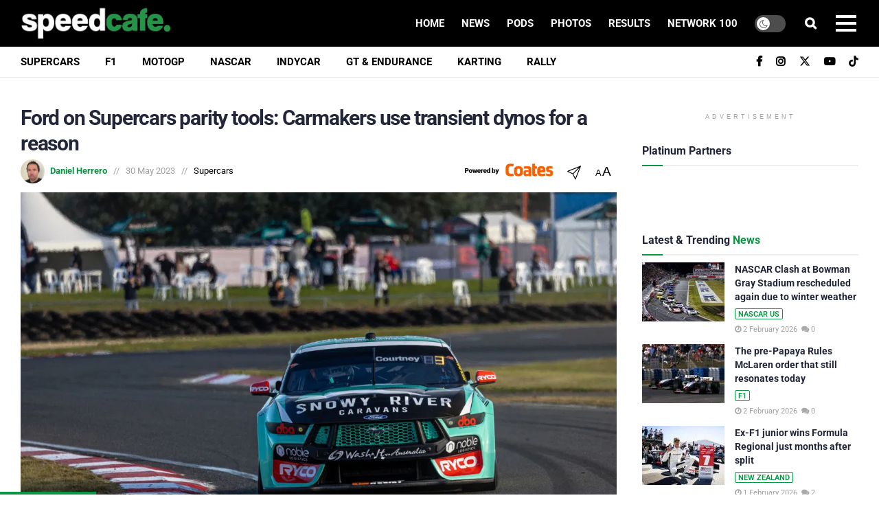

--- FILE ---
content_type: text/html; charset=UTF-8
request_url: https://speedcafe.com/ford-on-supercars-parity-tools-carmakers-use-transient-dynos-for-a-reason/
body_size: 73395
content:

<!doctype html>
<!--[if lt IE 7]> <html class="no-js lt-ie9 lt-ie8 lt-ie7" lang="en-AU"> <![endif]-->
<!--[if IE 7]>    <html class="no-js lt-ie9 lt-ie8" lang="en-AU"> <![endif]-->
<!--[if IE 8]>    <html class="no-js lt-ie9" lang="en-AU"> <![endif]-->
<!--[if IE 9]>    <html class="no-js lt-ie10" lang="en-AU"> <![endif]-->
<!--[if gt IE 8]><!-->
<html class="no-js" lang="en-AU"> <!--<![endif]-->

<head>

    <meta name='apple-itunes-app' content='app-id=1504827356'>

    <meta http-equiv="Content-Type" content="text/html; charset=UTF-8" />
    <meta name='viewport' content='width=device-width, initial-scale=1, user-scalable=yes' />
    <link rel="profile" href="https://gmpg.org/xfn/11" />
    <link rel="pingback" href="https://speedcafe.com/xmlrpc.php" />
    <!-- <script src="https://code.jquery.com/jquery-3.6.0.min.js" ></script> -->
    <meta name="google-site-verification" content="zoHoJtu2eWIcSICv7mOOFQmYLTRK58gwnrdhukog9oA" />
	<meta property="og:logo" content="https://speedcafe.com/wp-content/uploads/images.png" />
	<link href="https://fonts.cdnfonts.com/css/uk-number-plate" rel="stylesheet">
	<meta name="commission-factory-verification" content="cdc832c80d0e40e2bf49420c962eee52" />
                
    <meta name='robots' content='index, follow, max-image-preview:large, max-snippet:-1, max-video-preview:-1' />
	<style>img:is([sizes="auto" i], [sizes^="auto," i]) { contain-intrinsic-size: 3000px 1500px }</style>
	<meta property="og:type" content="article">
<meta property="og:title" content="Ford on Supercars parity tools: Carmakers use transient dynos for a reason">
<meta property="og:site_name" content="Speedcafe.com">
<meta property="og:description" content="Use of transient dynamometers for parity testing would be a positive step for Supercars, according to Ford Performance boss Mark">
<meta property="og:url" content="https://speedcafe.com/ford-on-supercars-parity-tools-carmakers-use-transient-dynos-for-a-reason/">
<meta property="og:image" content="https://speedcafe.com/wp-content/uploads/2023/08/RSC-SymmonsPlains-Speedcafe-Sat-115-1200x800-1.jpg">
<meta property="article:published_time" content="2023-05-30T16:00:41+10:00">
<meta property="article:modified_time" content="2023-09-29T12:03:55+10:00">
<meta property="article:section" content="Supercars">
<meta name="twitter:card" content="summary_large_image">
<meta name="twitter:title" content="Ford on Supercars parity tools: Carmakers use transient dynos for a reason">
<meta name="twitter:description" content="Use of transient dynamometers for parity testing would be a positive step for Supercars, according to Ford Performance boss Mark">
<meta name="twitter:url" content="https://speedcafe.com/ford-on-supercars-parity-tools-carmakers-use-transient-dynos-for-a-reason/">
<meta name="twitter:site" content="">
<meta name="twitter:image" content="https://speedcafe.com/wp-content/uploads/2023/08/RSC-SymmonsPlains-Speedcafe-Sat-115-1200x800-1.jpg">
<meta name="twitter:image:width" content="0">
<meta name="twitter:image:height" content="0">

<!-- Google Tag Manager for WordPress by gtm4wp.com -->
<script data-cfasync="false" data-pagespeed-no-defer>
	var gtm4wp_datalayer_name = "dataLayer";
	var dataLayer = dataLayer || [];
</script>
<!-- End Google Tag Manager for WordPress by gtm4wp.com -->			<script type="text/javascript">
			  var jnews_ajax_url = '/?ajax-request=jnews'
			</script>
			<script type="text/javascript">;window.jnews=window.jnews||{},window.jnews.library=window.jnews.library||{},window.jnews.library=function(){"use strict";var e=this;e.win=window,e.doc=document,e.noop=function(){},e.globalBody=e.doc.getElementsByTagName("body")[0],e.globalBody=e.globalBody?e.globalBody:e.doc,e.win.jnewsDataStorage=e.win.jnewsDataStorage||{_storage:new WeakMap,put:function(e,t,n){this._storage.has(e)||this._storage.set(e,new Map),this._storage.get(e).set(t,n)},get:function(e,t){return this._storage.get(e).get(t)},has:function(e,t){return this._storage.has(e)&&this._storage.get(e).has(t)},remove:function(e,t){var n=this._storage.get(e).delete(t);return 0===!this._storage.get(e).size&&this._storage.delete(e),n}},e.windowWidth=function(){return e.win.innerWidth||e.docEl.clientWidth||e.globalBody.clientWidth},e.windowHeight=function(){return e.win.innerHeight||e.docEl.clientHeight||e.globalBody.clientHeight},e.requestAnimationFrame=e.win.requestAnimationFrame||e.win.webkitRequestAnimationFrame||e.win.mozRequestAnimationFrame||e.win.msRequestAnimationFrame||window.oRequestAnimationFrame||function(e){return setTimeout(e,1e3/60)},e.cancelAnimationFrame=e.win.cancelAnimationFrame||e.win.webkitCancelAnimationFrame||e.win.webkitCancelRequestAnimationFrame||e.win.mozCancelAnimationFrame||e.win.msCancelRequestAnimationFrame||e.win.oCancelRequestAnimationFrame||function(e){clearTimeout(e)},e.classListSupport="classList"in document.createElement("_"),e.hasClass=e.classListSupport?function(e,t){return e.classList.contains(t)}:function(e,t){return e.className.indexOf(t)>=0},e.addClass=e.classListSupport?function(t,n){e.hasClass(t,n)||t.classList.add(n)}:function(t,n){e.hasClass(t,n)||(t.className+=" "+n)},e.removeClass=e.classListSupport?function(t,n){e.hasClass(t,n)&&t.classList.remove(n)}:function(t,n){e.hasClass(t,n)&&(t.className=t.className.replace(n,""))},e.objKeys=function(e){var t=[];for(var n in e)Object.prototype.hasOwnProperty.call(e,n)&&t.push(n);return t},e.isObjectSame=function(e,t){var n=!0;return JSON.stringify(e)!==JSON.stringify(t)&&(n=!1),n},e.extend=function(){for(var e,t,n,o=arguments[0]||{},i=1,a=arguments.length;i<a;i++)if(null!==(e=arguments[i]))for(t in e)o!==(n=e[t])&&void 0!==n&&(o[t]=n);return o},e.dataStorage=e.win.jnewsDataStorage,e.isVisible=function(e){return 0!==e.offsetWidth&&0!==e.offsetHeight||e.getBoundingClientRect().length},e.getHeight=function(e){return e.offsetHeight||e.clientHeight||e.getBoundingClientRect().height},e.getWidth=function(e){return e.offsetWidth||e.clientWidth||e.getBoundingClientRect().width},e.supportsPassive=!1;try{var t=Object.defineProperty({},"passive",{get:function(){e.supportsPassive=!0}});"createEvent"in e.doc?e.win.addEventListener("test",null,t):"fireEvent"in e.doc&&e.win.attachEvent("test",null)}catch(e){}e.passiveOption=!!e.supportsPassive&&{passive:!0},e.setStorage=function(e,t){e="jnews-"+e;var n={expired:Math.floor(((new Date).getTime()+432e5)/1e3)};t=Object.assign(n,t);localStorage.setItem(e,JSON.stringify(t))},e.getStorage=function(e){e="jnews-"+e;var t=localStorage.getItem(e);return null!==t&&0<t.length?JSON.parse(localStorage.getItem(e)):{}},e.expiredStorage=function(){var t,n="jnews-";for(var o in localStorage)o.indexOf(n)>-1&&"undefined"!==(t=e.getStorage(o.replace(n,""))).expired&&t.expired<Math.floor((new Date).getTime()/1e3)&&localStorage.removeItem(o)},e.addEvents=function(t,n,o){for(var i in n){var a=["touchstart","touchmove"].indexOf(i)>=0&&!o&&e.passiveOption;"createEvent"in e.doc?t.addEventListener(i,n[i],a):"fireEvent"in e.doc&&t.attachEvent("on"+i,n[i])}},e.removeEvents=function(t,n){for(var o in n)"createEvent"in e.doc?t.removeEventListener(o,n[o]):"fireEvent"in e.doc&&t.detachEvent("on"+o,n[o])},e.triggerEvents=function(t,n,o){var i;o=o||{detail:null};return"createEvent"in e.doc?(!(i=e.doc.createEvent("CustomEvent")||new CustomEvent(n)).initCustomEvent||i.initCustomEvent(n,!0,!1,o),void t.dispatchEvent(i)):"fireEvent"in e.doc?((i=e.doc.createEventObject()).eventType=n,void t.fireEvent("on"+i.eventType,i)):void 0},e.getParents=function(t,n){void 0===n&&(n=e.doc);for(var o=[],i=t.parentNode,a=!1;!a;)if(i){var r=i;r.querySelectorAll(n).length?a=!0:(o.push(r),i=r.parentNode)}else o=[],a=!0;return o},e.forEach=function(e,t,n){for(var o=0,i=e.length;o<i;o++)t.call(n,e[o],o)},e.getText=function(e){return e.innerText||e.textContent},e.setText=function(e,t){var n="object"==typeof t?t.innerText||t.textContent:t;e.innerText&&(e.innerText=n),e.textContent&&(e.textContent=n)},e.httpBuildQuery=function(t){return e.objKeys(t).reduce(function t(n){var o=arguments.length>1&&void 0!==arguments[1]?arguments[1]:null;return function(i,a){var r=n[a];a=encodeURIComponent(a);var s=o?"".concat(o,"[").concat(a,"]"):a;return null==r||"function"==typeof r?(i.push("".concat(s,"=")),i):["number","boolean","string"].includes(typeof r)?(i.push("".concat(s,"=").concat(encodeURIComponent(r))),i):(i.push(e.objKeys(r).reduce(t(r,s),[]).join("&")),i)}}(t),[]).join("&")},e.get=function(t,n,o,i){return o="function"==typeof o?o:e.noop,e.ajax("GET",t,n,o,i)},e.post=function(t,n,o,i){return o="function"==typeof o?o:e.noop,e.ajax("POST",t,n,o,i)},e.ajax=function(t,n,o,i,a){var r=new XMLHttpRequest,s=n,c=e.httpBuildQuery(o);if(t=-1!=["GET","POST"].indexOf(t)?t:"GET",r.open(t,s+("GET"==t?"?"+c:""),!0),"POST"==t&&r.setRequestHeader("Content-type","application/x-www-form-urlencoded"),r.setRequestHeader("X-Requested-With","XMLHttpRequest"),r.onreadystatechange=function(){4===r.readyState&&200<=r.status&&300>r.status&&"function"==typeof i&&i.call(void 0,r.response)},void 0!==a&&!a){return{xhr:r,send:function(){r.send("POST"==t?c:null)}}}return r.send("POST"==t?c:null),{xhr:r}},e.scrollTo=function(t,n,o){function i(e,t,n){this.start=this.position(),this.change=e-this.start,this.currentTime=0,this.increment=20,this.duration=void 0===n?500:n,this.callback=t,this.finish=!1,this.animateScroll()}return Math.easeInOutQuad=function(e,t,n,o){return(e/=o/2)<1?n/2*e*e+t:-n/2*(--e*(e-2)-1)+t},i.prototype.stop=function(){this.finish=!0},i.prototype.move=function(t){e.doc.documentElement.scrollTop=t,e.globalBody.parentNode.scrollTop=t,e.globalBody.scrollTop=t},i.prototype.position=function(){return e.doc.documentElement.scrollTop||e.globalBody.parentNode.scrollTop||e.globalBody.scrollTop},i.prototype.animateScroll=function(){this.currentTime+=this.increment;var t=Math.easeInOutQuad(this.currentTime,this.start,this.change,this.duration);this.move(t),this.currentTime<this.duration&&!this.finish?e.requestAnimationFrame.call(e.win,this.animateScroll.bind(this)):this.callback&&"function"==typeof this.callback&&this.callback()},new i(t,n,o)},e.unwrap=function(t){var n,o=t;e.forEach(t,(function(e,t){n?n+=e:n=e})),o.replaceWith(n)},e.performance={start:function(e){performance.mark(e+"Start")},stop:function(e){performance.mark(e+"End"),performance.measure(e,e+"Start",e+"End")}},e.fps=function(){var t=0,n=0,o=0;!function(){var i=t=0,a=0,r=0,s=document.getElementById("fpsTable"),c=function(t){void 0===document.getElementsByTagName("body")[0]?e.requestAnimationFrame.call(e.win,(function(){c(t)})):document.getElementsByTagName("body")[0].appendChild(t)};null===s&&((s=document.createElement("div")).style.position="fixed",s.style.top="120px",s.style.left="10px",s.style.width="100px",s.style.height="20px",s.style.border="1px solid black",s.style.fontSize="11px",s.style.zIndex="100000",s.style.backgroundColor="white",s.id="fpsTable",c(s));var l=function(){o++,n=Date.now(),(a=(o/(r=(n-t)/1e3)).toPrecision(2))!=i&&(i=a,s.innerHTML=i+"fps"),1<r&&(t=n,o=0),e.requestAnimationFrame.call(e.win,l)};l()}()},e.instr=function(e,t){for(var n=0;n<t.length;n++)if(-1!==e.toLowerCase().indexOf(t[n].toLowerCase()))return!0},e.winLoad=function(t,n){function o(o){if("complete"===e.doc.readyState||"interactive"===e.doc.readyState)return!o||n?setTimeout(t,n||1):t(o),1}o()||e.addEvents(e.win,{load:o})},e.docReady=function(t,n){function o(o){if("complete"===e.doc.readyState||"interactive"===e.doc.readyState)return!o||n?setTimeout(t,n||1):t(o),1}o()||e.addEvents(e.doc,{DOMContentLoaded:o})},e.fireOnce=function(){e.docReady((function(){e.assets=e.assets||[],e.assets.length&&(e.boot(),e.load_assets())}),50)},e.boot=function(){e.length&&e.doc.querySelectorAll("style[media]").forEach((function(e){"not all"==e.getAttribute("media")&&e.removeAttribute("media")}))},e.create_js=function(t,n){var o=e.doc.createElement("script");switch(o.setAttribute("src",t),n){case"defer":o.setAttribute("defer",!0);break;case"async":o.setAttribute("async",!0);break;case"deferasync":o.setAttribute("defer",!0),o.setAttribute("async",!0)}e.globalBody.appendChild(o)},e.load_assets=function(){"object"==typeof e.assets&&e.forEach(e.assets.slice(0),(function(t,n){var o="";t.defer&&(o+="defer"),t.async&&(o+="async"),e.create_js(t.url,o);var i=e.assets.indexOf(t);i>-1&&e.assets.splice(i,1)})),e.assets=jnewsoption.au_scripts=window.jnewsads=[]},e.setCookie=function(e,t,n){var o="";if(n){var i=new Date;i.setTime(i.getTime()+24*n*60*60*1e3),o="; expires="+i.toUTCString()}document.cookie=e+"="+(t||"")+o+"; path=/"},e.getCookie=function(e){for(var t=e+"=",n=document.cookie.split(";"),o=0;o<n.length;o++){for(var i=n[o];" "==i.charAt(0);)i=i.substring(1,i.length);if(0==i.indexOf(t))return i.substring(t.length,i.length)}return null},e.eraseCookie=function(e){document.cookie=e+"=; Path=/; Expires=Thu, 01 Jan 1970 00:00:01 GMT;"},e.docReady((function(){e.globalBody=e.globalBody==e.doc?e.doc.getElementsByTagName("body")[0]:e.globalBody,e.globalBody=e.globalBody?e.globalBody:e.doc})),e.winLoad((function(){e.winLoad((function(){var t=!1;if(void 0!==window.jnewsadmin)if(void 0!==window.file_version_checker){var n=e.objKeys(window.file_version_checker);n.length?n.forEach((function(e){t||"10.0.4"===window.file_version_checker[e]||(t=!0)})):t=!0}else t=!0;t&&(window.jnewsHelper.getMessage(),window.jnewsHelper.getNotice())}),2500)}))},window.jnews.library=new window.jnews.library;</script>
	<!-- This site is optimized with the Yoast SEO Premium plugin v26.8 (Yoast SEO v26.8) - https://yoast.com/product/yoast-seo-premium-wordpress/ -->
	<title>news: Ford on Supercars parity tools: Carmakers use transient dynos for a reason - Speedcafe.com</title>
<link data-rocket-prefetch href="https://fonts.cdnfonts.com" rel="dns-prefetch">
<link data-rocket-prefetch href="https://www.googletagmanager.com" rel="dns-prefetch">
<link data-rocket-prefetch href="https://assets.mailerlite.com" rel="dns-prefetch">
<link data-rocket-prefetch href="https://connect.facebook.net" rel="dns-prefetch">
<link data-rocket-prefetch href="https://www.googletagservices.com" rel="dns-prefetch">
<link data-rocket-prefetch href="https://fonts.googleapis.com" rel="dns-prefetch">
<link data-rocket-prefetch href="https://plausible.io" rel="dns-prefetch">
<link data-rocket-prefetch href="https://au-script.dotmetrics.net" rel="dns-prefetch">
<link data-rocket-prefetch href="https://cdnjs.cloudflare.com" rel="dns-prefetch">
<link data-rocket-prefetch href="https://cdn.galleryjs.io" rel="dns-prefetch">
<link data-rocket-prefetch href="https://ads.rubiconproject.com" rel="dns-prefetch">
<link data-rocket-prefetch href="https://a.pub.network" rel="dns-prefetch">
<link data-rocket-prefetch href="https://securepubads.g.doubleclick.net" rel="dns-prefetch">
<link data-rocket-prefetch href="https://googleads.g.doubleclick.net" rel="dns-prefetch">
<link data-rocket-prefetch href="https://speedcafe.disqus.com" rel="dns-prefetch">
<link data-rocket-prefetch href="https://cdn.onesignal.com" rel="dns-prefetch">
<link data-rocket-prefetch href="https://assets.mlcdn.com" rel="dns-prefetch">
<link data-rocket-prefetch href="https://onesignal.com" rel="dns-prefetch">
<link data-rocket-prefetch href="https://groot.mailerlite.com" rel="dns-prefetch">
<link data-rocket-prefetch href="https://afarkas.github.io" rel="dns-prefetch"><link rel="preload" data-rocket-preload as="image" href="https://speedcafe.us/wp-content/uploads/2023/09/RSC-SymmonsPlains-Speedcafe-Sat-115-1200x800.jpg" fetchpriority="high">
	<meta name="description" content="Ford Performance boss Mark Rushbrook has expressed his support for more robust parity processes in Supercars." />
	<link rel="canonical" href="https://speedcafe.com/ford-on-supercars-parity-tools-carmakers-use-transient-dynos-for-a-reason/" />
	<meta property="og:locale" content="en_US" />
	<meta property="og:type" content="article" />
	<meta property="og:title" content="Ford on Supercars parity tools: Carmakers use transient dynos for a reason" />
	<meta property="og:description" content="Ford Performance boss Mark Rushbrook has expressed his support for more robust parity processes in Supercars." />
	<meta property="og:url" content="https://speedcafe.com/ford-on-supercars-parity-tools-carmakers-use-transient-dynos-for-a-reason/" />
	<meta property="og:site_name" content="Speedcafe.com" />
	<meta property="article:publisher" content="https://www.facebook.com/speedcafe" />
	<meta property="og:image" content="https://speedcafe.com/wp-content/uploads/2023/08/RSC-SymmonsPlains-Speedcafe-Sat-115-1200x800-1.jpg" />
	<meta property="og:image:width" content="1" />
	<meta property="og:image:height" content="1" />
	<meta property="og:image:type" content="image/jpeg" />
	<meta name="author" content="Daniel Herrero" />
	<meta name="twitter:card" content="summary_large_image" />
	<meta name="twitter:creator" content="@speedcafe" />
	<meta name="twitter:site" content="@speedcafe" />
	<meta name="twitter:label1" content="Written by" />
	<meta name="twitter:data1" content="Daniel Herrero" />
	<meta name="twitter:label2" content="Est. reading time" />
	<meta name="twitter:data2" content="4 minutes" />
	<script type="application/ld+json" class="yoast-schema-graph">{"@context":"https://schema.org","@graph":[{"@type":"NewsArticle","@id":"https://speedcafe.com/ford-on-supercars-parity-tools-carmakers-use-transient-dynos-for-a-reason/#article","isPartOf":{"@id":"https://speedcafe.com/ford-on-supercars-parity-tools-carmakers-use-transient-dynos-for-a-reason/"},"author":{"name":"Daniel Herrero","@id":"https://speedcafe.com/#/schema/person/68d0ed9a7778bfa6114a852f0b2977c4"},"headline":"Ford on Supercars parity tools: Carmakers use transient dynos for a reason","datePublished":"2023-05-30T16:00:41+10:00","dateModified":"2023-09-29T12:03:55+10:00","mainEntityOfPage":{"@id":"https://speedcafe.com/ford-on-supercars-parity-tools-carmakers-use-transient-dynos-for-a-reason/"},"wordCount":816,"commentCount":0,"publisher":{"@id":"https://speedcafe.com/#organization"},"image":{"@id":"https://speedcafe.com/ford-on-supercars-parity-tools-carmakers-use-transient-dynos-for-a-reason/#primaryimage"},"thumbnailUrl":"https://speedcafe.com/wp-content/uploads/2023/08/RSC-SymmonsPlains-Speedcafe-Sat-115-1200x800-1.jpg","articleSection":["Supercars"],"inLanguage":"en-AU","potentialAction":[{"@type":"CommentAction","name":"Comment","target":["https://speedcafe.com/ford-on-supercars-parity-tools-carmakers-use-transient-dynos-for-a-reason/#respond"]}],"copyrightYear":"2023","copyrightHolder":{"@id":"https://speedcafe.com/#organization"}},{"@type":"WebPage","@id":"https://speedcafe.com/ford-on-supercars-parity-tools-carmakers-use-transient-dynos-for-a-reason/","url":"https://speedcafe.com/ford-on-supercars-parity-tools-carmakers-use-transient-dynos-for-a-reason/","name":"news: Ford on Supercars parity tools: Carmakers use transient dynos for a reason - Speedcafe.com","isPartOf":{"@id":"https://speedcafe.com/#website"},"primaryImageOfPage":{"@id":"https://speedcafe.com/ford-on-supercars-parity-tools-carmakers-use-transient-dynos-for-a-reason/#primaryimage"},"image":{"@id":"https://speedcafe.com/ford-on-supercars-parity-tools-carmakers-use-transient-dynos-for-a-reason/#primaryimage"},"thumbnailUrl":"https://speedcafe.com/wp-content/uploads/2023/08/RSC-SymmonsPlains-Speedcafe-Sat-115-1200x800-1.jpg","datePublished":"2023-05-30T16:00:41+10:00","dateModified":"2023-09-29T12:03:55+10:00","description":"Ford Performance boss Mark Rushbrook has expressed his support for more robust parity processes in Supercars.","breadcrumb":{"@id":"https://speedcafe.com/ford-on-supercars-parity-tools-carmakers-use-transient-dynos-for-a-reason/#breadcrumb"},"inLanguage":"en-AU","potentialAction":[{"@type":"ReadAction","target":["https://speedcafe.com/ford-on-supercars-parity-tools-carmakers-use-transient-dynos-for-a-reason/"]}]},{"@type":"ImageObject","inLanguage":"en-AU","@id":"https://speedcafe.com/ford-on-supercars-parity-tools-carmakers-use-transient-dynos-for-a-reason/#primaryimage","url":"https://speedcafe.com/wp-content/uploads/2023/08/RSC-SymmonsPlains-Speedcafe-Sat-115-1200x800-1.jpg","contentUrl":"https://speedcafe.com/wp-content/uploads/2023/08/RSC-SymmonsPlains-Speedcafe-Sat-115-1200x800-1.jpg"},{"@type":"BreadcrumbList","@id":"https://speedcafe.com/ford-on-supercars-parity-tools-carmakers-use-transient-dynos-for-a-reason/#breadcrumb","itemListElement":[{"@type":"ListItem","position":1,"name":"Home","item":"https://speedcafe.com/"},{"@type":"ListItem","position":2,"name":"Ford on Supercars parity tools: Carmakers use transient dynos for a reason"}]},{"@type":"WebSite","@id":"https://speedcafe.com/#website","url":"https://speedcafe.com/","name":"Speedcafe.com","description":"Your Daily Racing Fix!","publisher":{"@id":"https://speedcafe.com/#organization"},"alternateName":"Speedcafe","potentialAction":[{"@type":"SearchAction","target":{"@type":"EntryPoint","urlTemplate":"https://speedcafe.com/?s={search_term_string}"},"query-input":{"@type":"PropertyValueSpecification","valueRequired":true,"valueName":"search_term_string"}}],"inLanguage":"en-AU"},{"@type":"Organization","@id":"https://speedcafe.com/#organization","name":"Speedcafe","alternateName":"Speed Cafe","url":"https://speedcafe.com/","logo":{"@type":"ImageObject","inLanguage":"en-AU","@id":"https://speedcafe.com/#/schema/logo/image/","url":"https://speedcafe.com/wp-content/uploads/images.jpg","contentUrl":"https://speedcafe.com/wp-content/uploads/images.jpg","width":225,"height":225,"caption":"Speedcafe"},"image":{"@id":"https://speedcafe.com/#/schema/logo/image/"},"sameAs":["https://www.facebook.com/speedcafe","https://x.com/speedcafe","https://www.instagram.com/speedcafe/","https://www.youtube.com/@speedcafetv","https://www.tiktok.com/@speedcafe.com"],"email":"info@speedcafe.com","legalName":"New Speed Pty Ltd","foundingDate":"2009-09-14","numberOfEmployees":{"@type":"QuantitativeValue","minValue":"11","maxValue":"50"}},{"@type":"Person","@id":"https://speedcafe.com/#/schema/person/68d0ed9a7778bfa6114a852f0b2977c4","name":"Daniel Herrero","image":{"@type":"ImageObject","inLanguage":"en-AU","@id":"https://speedcafe.com/#/schema/person/image/","url":"https://secure.gravatar.com/avatar/c3ee3b0077f4ee82f2c5943540e1c871580f03b53a379d8f1cbbf0105d6615d9?s=96&d=mm&r=g","contentUrl":"https://secure.gravatar.com/avatar/c3ee3b0077f4ee82f2c5943540e1c871580f03b53a379d8f1cbbf0105d6615d9?s=96&d=mm&r=g","caption":"Daniel Herrero"},"description":"Daniel Herrero has been a member of the Speedcafe.com team for several years, first as a contributor to The Speedcafe Annual in 2010 and then to the website in 2012 as a freelancer. From Taree in northern New South Wales, Herrero has covered a wide range of categories for Speedcafe.com, including Supercars, MotoGP, and the Bathurst 12 Hour. Herrero officially joined Speedcafe.com as a full time journalist in March 2017, assigned the National motorsport portfolio. In 2022, Herrero received the Best News Story award at the Supercars Media Awards and is now Speedcafe’s lead Supercars journalist.","url":"https://speedcafe.com/author/sc-dan-hro/"}]}</script>
	<!-- / Yoast SEO Premium plugin. -->


<link rel='dns-prefetch' href='//plausible.io' />
<link rel='dns-prefetch' href='//afarkas.github.io' />
<link rel='dns-prefetch' href='//fonts.googleapis.com' />
<link rel='preconnect' href='https://speedcafe.b-cdn.net' />
<link rel='preconnect' href='https://fonts.gstatic.com' />
<link rel="alternate" type="application/rss+xml" title="Speedcafe.com &raquo; Feed" href="https://speedcafe.com/feed/" />
<link rel="alternate" type="application/rss+xml" title="Speedcafe.com &raquo; Comments Feed" href="https://speedcafe.com/comments/feed/" />
<link rel="alternate" type="application/rss+xml" title="Speedcafe.com &raquo; Ford on Supercars parity tools: Carmakers use transient dynos for a reason Comments Feed" href="https://speedcafe.com/ford-on-supercars-parity-tools-carmakers-use-transient-dynos-for-a-reason/feed/" />
<!-- speedcafe.com is managing ads with Advanced Ads 2.0.16 – https://wpadvancedads.com/ --><!--noptimize--><script id="advanced_ads_sc-ready">
			window.advanced_ads_ready=function(e,a){a=a||"complete";var d=function(e){return"interactive"===a?"loading"!==e:"complete"===e};d(document.readyState)?e():document.addEventListener("readystatechange",(function(a){d(a.target.readyState)&&e()}),{once:"interactive"===a})},window.advanced_ads_ready_queue=window.advanced_ads_ready_queue||[];		</script>
		<!--/noptimize--><link rel='stylesheet' id='wp-block-library-css' href='https://speedcafe.com/wp-includes/css/dist/block-library/style.min.css?ver=6.8.2' type='text/css' media='all' />
<style id='classic-theme-styles-inline-css' type='text/css'>
/*! This file is auto-generated */
.wp-block-button__link{color:#fff;background-color:#32373c;border-radius:9999px;box-shadow:none;text-decoration:none;padding:calc(.667em + 2px) calc(1.333em + 2px);font-size:1.125em}.wp-block-file__button{background:#32373c;color:#fff;text-decoration:none}
</style>
<link rel='stylesheet' id='jnews-faq-css' href='https://speedcafe.com/wp-content/plugins/jnews-essential/assets/css/faq.css?ver=12.0.3' type='text/css' media='all' />
<style id='global-styles-inline-css' type='text/css'>
:root{--wp--preset--aspect-ratio--square: 1;--wp--preset--aspect-ratio--4-3: 4/3;--wp--preset--aspect-ratio--3-4: 3/4;--wp--preset--aspect-ratio--3-2: 3/2;--wp--preset--aspect-ratio--2-3: 2/3;--wp--preset--aspect-ratio--16-9: 16/9;--wp--preset--aspect-ratio--9-16: 9/16;--wp--preset--color--black: #000000;--wp--preset--color--cyan-bluish-gray: #abb8c3;--wp--preset--color--white: #ffffff;--wp--preset--color--pale-pink: #f78da7;--wp--preset--color--vivid-red: #cf2e2e;--wp--preset--color--luminous-vivid-orange: #ff6900;--wp--preset--color--luminous-vivid-amber: #fcb900;--wp--preset--color--light-green-cyan: #7bdcb5;--wp--preset--color--vivid-green-cyan: #00d084;--wp--preset--color--pale-cyan-blue: #8ed1fc;--wp--preset--color--vivid-cyan-blue: #0693e3;--wp--preset--color--vivid-purple: #9b51e0;--wp--preset--gradient--vivid-cyan-blue-to-vivid-purple: linear-gradient(135deg,rgba(6,147,227,1) 0%,rgb(155,81,224) 100%);--wp--preset--gradient--light-green-cyan-to-vivid-green-cyan: linear-gradient(135deg,rgb(122,220,180) 0%,rgb(0,208,130) 100%);--wp--preset--gradient--luminous-vivid-amber-to-luminous-vivid-orange: linear-gradient(135deg,rgba(252,185,0,1) 0%,rgba(255,105,0,1) 100%);--wp--preset--gradient--luminous-vivid-orange-to-vivid-red: linear-gradient(135deg,rgba(255,105,0,1) 0%,rgb(207,46,46) 100%);--wp--preset--gradient--very-light-gray-to-cyan-bluish-gray: linear-gradient(135deg,rgb(238,238,238) 0%,rgb(169,184,195) 100%);--wp--preset--gradient--cool-to-warm-spectrum: linear-gradient(135deg,rgb(74,234,220) 0%,rgb(151,120,209) 20%,rgb(207,42,186) 40%,rgb(238,44,130) 60%,rgb(251,105,98) 80%,rgb(254,248,76) 100%);--wp--preset--gradient--blush-light-purple: linear-gradient(135deg,rgb(255,206,236) 0%,rgb(152,150,240) 100%);--wp--preset--gradient--blush-bordeaux: linear-gradient(135deg,rgb(254,205,165) 0%,rgb(254,45,45) 50%,rgb(107,0,62) 100%);--wp--preset--gradient--luminous-dusk: linear-gradient(135deg,rgb(255,203,112) 0%,rgb(199,81,192) 50%,rgb(65,88,208) 100%);--wp--preset--gradient--pale-ocean: linear-gradient(135deg,rgb(255,245,203) 0%,rgb(182,227,212) 50%,rgb(51,167,181) 100%);--wp--preset--gradient--electric-grass: linear-gradient(135deg,rgb(202,248,128) 0%,rgb(113,206,126) 100%);--wp--preset--gradient--midnight: linear-gradient(135deg,rgb(2,3,129) 0%,rgb(40,116,252) 100%);--wp--preset--font-size--small: 13px;--wp--preset--font-size--medium: 20px;--wp--preset--font-size--large: 36px;--wp--preset--font-size--x-large: 42px;--wp--preset--spacing--20: 0.44rem;--wp--preset--spacing--30: 0.67rem;--wp--preset--spacing--40: 1rem;--wp--preset--spacing--50: 1.5rem;--wp--preset--spacing--60: 2.25rem;--wp--preset--spacing--70: 3.38rem;--wp--preset--spacing--80: 5.06rem;--wp--preset--shadow--natural: 6px 6px 9px rgba(0, 0, 0, 0.2);--wp--preset--shadow--deep: 12px 12px 50px rgba(0, 0, 0, 0.4);--wp--preset--shadow--sharp: 6px 6px 0px rgba(0, 0, 0, 0.2);--wp--preset--shadow--outlined: 6px 6px 0px -3px rgba(255, 255, 255, 1), 6px 6px rgba(0, 0, 0, 1);--wp--preset--shadow--crisp: 6px 6px 0px rgba(0, 0, 0, 1);}:where(.is-layout-flex){gap: 0.5em;}:where(.is-layout-grid){gap: 0.5em;}body .is-layout-flex{display: flex;}.is-layout-flex{flex-wrap: wrap;align-items: center;}.is-layout-flex > :is(*, div){margin: 0;}body .is-layout-grid{display: grid;}.is-layout-grid > :is(*, div){margin: 0;}:where(.wp-block-columns.is-layout-flex){gap: 2em;}:where(.wp-block-columns.is-layout-grid){gap: 2em;}:where(.wp-block-post-template.is-layout-flex){gap: 1.25em;}:where(.wp-block-post-template.is-layout-grid){gap: 1.25em;}.has-black-color{color: var(--wp--preset--color--black) !important;}.has-cyan-bluish-gray-color{color: var(--wp--preset--color--cyan-bluish-gray) !important;}.has-white-color{color: var(--wp--preset--color--white) !important;}.has-pale-pink-color{color: var(--wp--preset--color--pale-pink) !important;}.has-vivid-red-color{color: var(--wp--preset--color--vivid-red) !important;}.has-luminous-vivid-orange-color{color: var(--wp--preset--color--luminous-vivid-orange) !important;}.has-luminous-vivid-amber-color{color: var(--wp--preset--color--luminous-vivid-amber) !important;}.has-light-green-cyan-color{color: var(--wp--preset--color--light-green-cyan) !important;}.has-vivid-green-cyan-color{color: var(--wp--preset--color--vivid-green-cyan) !important;}.has-pale-cyan-blue-color{color: var(--wp--preset--color--pale-cyan-blue) !important;}.has-vivid-cyan-blue-color{color: var(--wp--preset--color--vivid-cyan-blue) !important;}.has-vivid-purple-color{color: var(--wp--preset--color--vivid-purple) !important;}.has-black-background-color{background-color: var(--wp--preset--color--black) !important;}.has-cyan-bluish-gray-background-color{background-color: var(--wp--preset--color--cyan-bluish-gray) !important;}.has-white-background-color{background-color: var(--wp--preset--color--white) !important;}.has-pale-pink-background-color{background-color: var(--wp--preset--color--pale-pink) !important;}.has-vivid-red-background-color{background-color: var(--wp--preset--color--vivid-red) !important;}.has-luminous-vivid-orange-background-color{background-color: var(--wp--preset--color--luminous-vivid-orange) !important;}.has-luminous-vivid-amber-background-color{background-color: var(--wp--preset--color--luminous-vivid-amber) !important;}.has-light-green-cyan-background-color{background-color: var(--wp--preset--color--light-green-cyan) !important;}.has-vivid-green-cyan-background-color{background-color: var(--wp--preset--color--vivid-green-cyan) !important;}.has-pale-cyan-blue-background-color{background-color: var(--wp--preset--color--pale-cyan-blue) !important;}.has-vivid-cyan-blue-background-color{background-color: var(--wp--preset--color--vivid-cyan-blue) !important;}.has-vivid-purple-background-color{background-color: var(--wp--preset--color--vivid-purple) !important;}.has-black-border-color{border-color: var(--wp--preset--color--black) !important;}.has-cyan-bluish-gray-border-color{border-color: var(--wp--preset--color--cyan-bluish-gray) !important;}.has-white-border-color{border-color: var(--wp--preset--color--white) !important;}.has-pale-pink-border-color{border-color: var(--wp--preset--color--pale-pink) !important;}.has-vivid-red-border-color{border-color: var(--wp--preset--color--vivid-red) !important;}.has-luminous-vivid-orange-border-color{border-color: var(--wp--preset--color--luminous-vivid-orange) !important;}.has-luminous-vivid-amber-border-color{border-color: var(--wp--preset--color--luminous-vivid-amber) !important;}.has-light-green-cyan-border-color{border-color: var(--wp--preset--color--light-green-cyan) !important;}.has-vivid-green-cyan-border-color{border-color: var(--wp--preset--color--vivid-green-cyan) !important;}.has-pale-cyan-blue-border-color{border-color: var(--wp--preset--color--pale-cyan-blue) !important;}.has-vivid-cyan-blue-border-color{border-color: var(--wp--preset--color--vivid-cyan-blue) !important;}.has-vivid-purple-border-color{border-color: var(--wp--preset--color--vivid-purple) !important;}.has-vivid-cyan-blue-to-vivid-purple-gradient-background{background: var(--wp--preset--gradient--vivid-cyan-blue-to-vivid-purple) !important;}.has-light-green-cyan-to-vivid-green-cyan-gradient-background{background: var(--wp--preset--gradient--light-green-cyan-to-vivid-green-cyan) !important;}.has-luminous-vivid-amber-to-luminous-vivid-orange-gradient-background{background: var(--wp--preset--gradient--luminous-vivid-amber-to-luminous-vivid-orange) !important;}.has-luminous-vivid-orange-to-vivid-red-gradient-background{background: var(--wp--preset--gradient--luminous-vivid-orange-to-vivid-red) !important;}.has-very-light-gray-to-cyan-bluish-gray-gradient-background{background: var(--wp--preset--gradient--very-light-gray-to-cyan-bluish-gray) !important;}.has-cool-to-warm-spectrum-gradient-background{background: var(--wp--preset--gradient--cool-to-warm-spectrum) !important;}.has-blush-light-purple-gradient-background{background: var(--wp--preset--gradient--blush-light-purple) !important;}.has-blush-bordeaux-gradient-background{background: var(--wp--preset--gradient--blush-bordeaux) !important;}.has-luminous-dusk-gradient-background{background: var(--wp--preset--gradient--luminous-dusk) !important;}.has-pale-ocean-gradient-background{background: var(--wp--preset--gradient--pale-ocean) !important;}.has-electric-grass-gradient-background{background: var(--wp--preset--gradient--electric-grass) !important;}.has-midnight-gradient-background{background: var(--wp--preset--gradient--midnight) !important;}.has-small-font-size{font-size: var(--wp--preset--font-size--small) !important;}.has-medium-font-size{font-size: var(--wp--preset--font-size--medium) !important;}.has-large-font-size{font-size: var(--wp--preset--font-size--large) !important;}.has-x-large-font-size{font-size: var(--wp--preset--font-size--x-large) !important;}
:where(.wp-block-post-template.is-layout-flex){gap: 1.25em;}:where(.wp-block-post-template.is-layout-grid){gap: 1.25em;}
:where(.wp-block-columns.is-layout-flex){gap: 2em;}:where(.wp-block-columns.is-layout-grid){gap: 2em;}
:root :where(.wp-block-pullquote){font-size: 1.5em;line-height: 1.6;}
</style>
<link rel='stylesheet' id='jnews-video-css' href='https://speedcafe.com/wp-content/plugins/jnews-video/assets/css/plugin.css?ver=12.0.1' type='text/css' media='all' />
<link rel='stylesheet' id='lbwps-styles-css' href='https://speedcafe.com/wp-content/plugins/lightbox-photoswipe/assets/ps4/styles/classic.css?ver=5.8.2' type='text/css' media='all' />
<link rel='stylesheet' id='mailerlite_forms.css-css' href='https://speedcafe.com/wp-content/plugins/official-mailerlite-sign-up-forms/assets/css/mailerlite_forms.css?ver=1.7.18' type='text/css' media='all' />
<link rel='stylesheet' id='speedcafe-countdown-style-css' href='https://speedcafe.com/wp-content/plugins/speedcafe-event-countdown/css/style.css?ver=3.0.1' type='text/css' media='all' />
<link rel='stylesheet' id='elementor-frontend-css' href='https://speedcafe.com/wp-content/plugins/elementor/assets/css/frontend.min.css?ver=3.34.1' type='text/css' media='all' />
<link rel='stylesheet' id='jeg_customizer_font-css' href='//fonts.googleapis.com/css?family=Roboto%3Areguler%7CAndika+New+Basic%3Areguler%7CABeeZee%3Areguler&#038;display=swap&#038;ver=1.3.2' type='text/css' media='all' />
<link rel='stylesheet' id='font-awesome-css' href='https://speedcafe.com/wp-content/plugins/elementor/assets/lib/font-awesome/css/font-awesome.min.css?ver=4.7.0' type='text/css' media='all' />
<link rel='stylesheet' id='jnews-frontend-css' href='https://speedcafe.com/wp-content/themes/jnews/assets/dist/frontend.min.css?ver=1.0.0' type='text/css' media='all' />
<link rel='stylesheet' id='jnews-elementor-css' href='https://speedcafe.com/wp-content/themes/jnews/assets/css/elementor-frontend.css?ver=1.0.0' type='text/css' media='all' />
<link rel='stylesheet' id='jnews-style-css' href='https://speedcafe.com/wp-content/themes/jnews-child/style.css?ver=1.0.0' type='text/css' media='all' />
<link rel='stylesheet' id='jnews-darkmode-css' href='https://speedcafe.com/wp-content/themes/jnews/assets/css/darkmode.css?ver=1.0.0' type='text/css' media='all' />
<link rel='stylesheet' id='jnews-scheme-css' href='https://speedcafe.com/wp-content/uploads/jnews/scheme.css?ver=1768882698' type='text/css' media='all' />
<link rel='stylesheet' id='jnews-video-darkmode-css' href='https://speedcafe.com/wp-content/plugins/jnews-video/assets/css/darkmode.css?ver=12.0.1' type='text/css' media='all' />
<script type="text/javascript" defer data-domain='speedcafe.com' data-api='https://plausible.io/api/event' data-cfasync='false' event-author='Daniel Herrero' event-category="Supercars" event-user_logged_in='no' src="https://plausible.io/js/plausible.outbound-links.tagged-events.pageview-props.js?ver=2.5.0" id="plausible-analytics-js"></script>
<script type="text/javascript" id="plausible-analytics-js-after">
/* <![CDATA[ */
window.plausible = window.plausible || function() { (window.plausible.q = window.plausible.q || []).push(arguments) }
/* ]]> */
</script>
<script type="text/javascript" src="https://speedcafe.com/wp-includes/js/jquery/jquery.min.js?ver=3.7.1" id="jquery-core-js"></script>
<script type="text/javascript" src="https://speedcafe.com/wp-includes/js/jquery/jquery-migrate.min.js?ver=3.4.1" id="jquery-migrate-js"></script>
<script type="text/javascript" id="advanced-ads-advanced-js-js-extra">
/* <![CDATA[ */
var advads_options = {"blog_id":"1","privacy":{"enabled":false,"state":"not_needed"}};
/* ]]> */
</script>
<script type="text/javascript" src="https://speedcafe.com/wp-content/plugins/advanced-ads/public/assets/js/advanced.min.js?ver=2.0.16" id="advanced-ads-advanced-js-js"></script>
<script type="text/javascript" id="advanced_ads_pro/visitor_conditions-js-extra">
/* <![CDATA[ */
var advanced_ads_pro_visitor_conditions = {"referrer_cookie_name":"advanced_ads_pro_visitor_referrer","referrer_exdays":"365","page_impr_cookie_name":"advanced_ads_page_impressions","page_impr_exdays":"3650"};
/* ]]> */
</script>
<script type="text/javascript" src="https://speedcafe.com/wp-content/plugins/advanced-ads-pro/modules/advanced-visitor-conditions/inc/conditions.min.js?ver=3.0.8" id="advanced_ads_pro/visitor_conditions-js"></script>
        <!-- MailerLite Universal -->
        <script>
            (function(w,d,e,u,f,l,n){w[f]=w[f]||function(){(w[f].q=w[f].q||[])
                .push(arguments);},l=d.createElement(e),l.async=1,l.src=u,
                n=d.getElementsByTagName(e)[0],n.parentNode.insertBefore(l,n);})
            (window,document,'script','https://assets.mailerlite.com/js/universal.js','ml');
            ml('account', '1815066');
            ml('enablePopups', true);
        </script>
        <!-- End MailerLite Universal -->
        
<!-- Google Tag Manager for WordPress by gtm4wp.com -->
<!-- GTM Container placement set to automatic -->
<script data-cfasync="false" data-pagespeed-no-defer>
	var dataLayer_content = {"pagePostType":"post","pagePostType2":"single-post","pageCategory":["supercars"],"pagePostAuthor":"Daniel Herrero"};
	dataLayer.push( dataLayer_content );
</script>
<script data-cfasync="false" data-pagespeed-no-defer>
(function(w,d,s,l,i){w[l]=w[l]||[];w[l].push({'gtm.start':
new Date().getTime(),event:'gtm.js'});var f=d.getElementsByTagName(s)[0],
j=d.createElement(s),dl=l!='dataLayer'?'&l='+l:'';j.async=true;j.src=
'//www.googletagmanager.com/gtm.js?id='+i+dl;f.parentNode.insertBefore(j,f);
})(window,document,'script','dataLayer','GTM-PNLWMHD');
</script>
<!-- End Google Tag Manager for WordPress by gtm4wp.com -->
    <!--    speedcafe.com - Speedcafe - Ipsos iris  -->
    <script type="text/javascript">
    /* <![CDATA[ */
    (function() {
      window.dm=window.dm||{AjaxData:[]};
      window.dm.AjaxEvent=function(et,d,ssid,ad){
        dm.AjaxData.push({et:et,d:d,ssid:ssid,ad:ad});
        if(typeof window.DotMetricsObj != 'undefined') {DotMetricsObj.onAjaxDataUpdate();}
      };
      var d=document,
      h=d.getElementsByTagName('head')[0],
      s=d.createElement('script');
      s.type='text/javascript';
      s.async=true;
      s.src='https://au-script.dotmetrics.net/door.js?id=15273';
      h.appendChild(s);
    }());
    /* ]]> */
    </script>

    <meta name="generator" content="Elementor 3.34.1; features: additional_custom_breakpoints; settings: css_print_method-external, google_font-enabled, font_display-swap">
      <meta name="onesignal" content="wordpress-plugin"/>
            <script>

      window.OneSignalDeferred = window.OneSignalDeferred || [];

      OneSignalDeferred.push(function(OneSignal) {
        var oneSignal_options = {};
        window._oneSignalInitOptions = oneSignal_options;

        oneSignal_options['serviceWorkerParam'] = { scope: '/wp-content/plugins/onesignal-free-web-push-notifications/sdk_files/push/onesignal/' };
oneSignal_options['serviceWorkerPath'] = 'OneSignalSDKWorker.js';

        OneSignal.Notifications.setDefaultUrl("https://speedcafe.com");

        oneSignal_options['wordpress'] = true;
oneSignal_options['appId'] = 'b3d10aa2-c55d-4697-a777-e2b2915e6131';
oneSignal_options['allowLocalhostAsSecureOrigin'] = true;
oneSignal_options['welcomeNotification'] = { };
oneSignal_options['welcomeNotification']['title'] = "";
oneSignal_options['welcomeNotification']['message'] = "";
oneSignal_options['path'] = "https://speedcafe.com/wp-content/plugins/onesignal-free-web-push-notifications/sdk_files/";
oneSignal_options['promptOptions'] = { };
              OneSignal.init(window._oneSignalInitOptions);
              OneSignal.Slidedown.promptPush()      });

      function documentInitOneSignal() {
        var oneSignal_elements = document.getElementsByClassName("OneSignal-prompt");

        var oneSignalLinkClickHandler = function(event) { OneSignal.Notifications.requestPermission(); event.preventDefault(); };        for(var i = 0; i < oneSignal_elements.length; i++)
          oneSignal_elements[i].addEventListener('click', oneSignalLinkClickHandler, false);
      }

      if (document.readyState === 'complete') {
           documentInitOneSignal();
      }
      else {
           window.addEventListener("load", function(event){
               documentInitOneSignal();
          });
      }
    </script>
		<script type="text/javascript">
			var advadsCfpQueue = [];
			var advadsCfpAd = function( adID ) {
				if ( 'undefined' === typeof advadsProCfp ) {
					advadsCfpQueue.push( adID )
				} else {
					advadsProCfp.addElement( adID )
				}
			}
		</script>
					<style>
				.e-con.e-parent:nth-of-type(n+4):not(.e-lazyloaded):not(.e-no-lazyload),
				.e-con.e-parent:nth-of-type(n+4):not(.e-lazyloaded):not(.e-no-lazyload) * {
					background-image: none !important;
				}
				@media screen and (max-height: 1024px) {
					.e-con.e-parent:nth-of-type(n+3):not(.e-lazyloaded):not(.e-no-lazyload),
					.e-con.e-parent:nth-of-type(n+3):not(.e-lazyloaded):not(.e-no-lazyload) * {
						background-image: none !important;
					}
				}
				@media screen and (max-height: 640px) {
					.e-con.e-parent:nth-of-type(n+2):not(.e-lazyloaded):not(.e-no-lazyload),
					.e-con.e-parent:nth-of-type(n+2):not(.e-lazyloaded):not(.e-no-lazyload) * {
						background-image: none !important;
					}
				}
			</style>
			<script>
freestar.queue.push(function() { 
freestar.newStickyFooter("speedcafe-com_speedcafe.com-Desktop-Sticky"); 
});
</script><link rel="icon" href="https://speedcafe.com/wp-content/uploads/2023/10/sc-favicon-64x64.png" sizes="32x32" />
<link rel="icon" href="https://speedcafe.com/wp-content/uploads/2023/10/sc-favicon.png" sizes="192x192" />
<link rel="apple-touch-icon" href="https://speedcafe.com/wp-content/uploads/2023/10/sc-favicon.png" />
<meta name="msapplication-TileImage" content="https://speedcafe.com/wp-content/uploads/2023/10/sc-favicon.png" />
<script>


</script><style id="jeg_dynamic_css" type="text/css" data-type="jeg_custom-css">.jeg_container, .jeg_content, .jeg_boxed .jeg_main .jeg_container, .jeg_autoload_separator { background-color : #ffffff; } body { --j-body-color : #3d4248; --j-accent-color : #0b9444; --j-alt-color : #a9a9a9; --j-heading-color : #222638; } body,.jeg_newsfeed_list .tns-outer .tns-controls button,.jeg_filter_button,.owl-carousel .owl-nav div,.jeg_readmore,.jeg_hero_style_7 .jeg_post_meta a,.widget_calendar thead th,.widget_calendar tfoot a,.jeg_socialcounter a,.entry-header .jeg_meta_like a,.entry-header .jeg_meta_comment a,.entry-header .jeg_meta_donation a,.entry-header .jeg_meta_bookmark a,.entry-content tbody tr:hover,.entry-content th,.jeg_splitpost_nav li:hover a,#breadcrumbs a,.jeg_author_socials a:hover,.jeg_footer_content a,.jeg_footer_bottom a,.jeg_cartcontent,.woocommerce .woocommerce-breadcrumb a { color : #3d4248; } a, .jeg_menu_style_5>li>a:hover, .jeg_menu_style_5>li.sfHover>a, .jeg_menu_style_5>li.current-menu-item>a, .jeg_menu_style_5>li.current-menu-ancestor>a, .jeg_navbar .jeg_menu:not(.jeg_main_menu)>li>a:hover, .jeg_midbar .jeg_menu:not(.jeg_main_menu)>li>a:hover, .jeg_side_tabs li.active, .jeg_block_heading_5 strong, .jeg_block_heading_6 strong, .jeg_block_heading_7 strong, .jeg_block_heading_8 strong, .jeg_subcat_list li a:hover, .jeg_subcat_list li button:hover, .jeg_pl_lg_7 .jeg_thumb .jeg_post_category a, .jeg_pl_xs_2:before, .jeg_pl_xs_4 .jeg_postblock_content:before, .jeg_postblock .jeg_post_title a:hover, .jeg_hero_style_6 .jeg_post_title a:hover, .jeg_sidefeed .jeg_pl_xs_3 .jeg_post_title a:hover, .widget_jnews_popular .jeg_post_title a:hover, .jeg_meta_author a, .widget_archive li a:hover, .widget_pages li a:hover, .widget_meta li a:hover, .widget_recent_entries li a:hover, .widget_rss li a:hover, .widget_rss cite, .widget_categories li a:hover, .widget_categories li.current-cat>a, #breadcrumbs a:hover, .jeg_share_count .counts, .commentlist .bypostauthor>.comment-body>.comment-author>.fn, span.required, .jeg_review_title, .bestprice .price, .authorlink a:hover, .jeg_vertical_playlist .jeg_video_playlist_play_icon, .jeg_vertical_playlist .jeg_video_playlist_item.active .jeg_video_playlist_thumbnail:before, .jeg_horizontal_playlist .jeg_video_playlist_play, .woocommerce li.product .pricegroup .button, .widget_display_forums li a:hover, .widget_display_topics li:before, .widget_display_replies li:before, .widget_display_views li:before, .bbp-breadcrumb a:hover, .jeg_mobile_menu li.sfHover>a, .jeg_mobile_menu li a:hover, .split-template-6 .pagenum, .jeg_mobile_menu_style_5>li>a:hover, .jeg_mobile_menu_style_5>li.sfHover>a, .jeg_mobile_menu_style_5>li.current-menu-item>a, .jeg_mobile_menu_style_5>li.current-menu-ancestor>a, .jeg_mobile_menu.jeg_menu_dropdown li.open > div > a ,.jeg_menu_dropdown.language-swicher .sub-menu li a:hover { color : #0b9444; } .jeg_menu_style_1>li>a:before, .jeg_menu_style_2>li>a:before, .jeg_menu_style_3>li>a:before, .jeg_side_toggle, .jeg_slide_caption .jeg_post_category a, .jeg_slider_type_1_wrapper .tns-controls button.tns-next, .jeg_block_heading_1 .jeg_block_title span, .jeg_block_heading_2 .jeg_block_title span, .jeg_block_heading_3, .jeg_block_heading_4 .jeg_block_title span, .jeg_block_heading_6:after, .jeg_pl_lg_box .jeg_post_category a, .jeg_pl_md_box .jeg_post_category a, .jeg_readmore:hover, .jeg_thumb .jeg_post_category a, .jeg_block_loadmore a:hover, .jeg_postblock.alt .jeg_block_loadmore a:hover, .jeg_block_loadmore a.active, .jeg_postblock_carousel_2 .jeg_post_category a, .jeg_heroblock .jeg_post_category a, .jeg_pagenav_1 .page_number.active, .jeg_pagenav_1 .page_number.active:hover, input[type="submit"], .btn, .button, .widget_tag_cloud a:hover, .popularpost_item:hover .jeg_post_title a:before, .jeg_splitpost_4 .page_nav, .jeg_splitpost_5 .page_nav, .jeg_post_via a:hover, .jeg_post_source a:hover, .jeg_post_tags a:hover, .comment-reply-title small a:before, .comment-reply-title small a:after, .jeg_storelist .productlink, .authorlink li.active a:before, .jeg_footer.dark .socials_widget:not(.nobg) a:hover .fa,.jeg_footer.dark .socials_widget:not(.nobg) a:hover > span.jeg-icon, div.jeg_breakingnews_title, .jeg_overlay_slider_bottom_wrapper .tns-controls button, .jeg_overlay_slider_bottom_wrapper .tns-controls button:hover, .jeg_vertical_playlist .jeg_video_playlist_current, .woocommerce span.onsale, .woocommerce #respond input#submit:hover, .woocommerce a.button:hover, .woocommerce button.button:hover, .woocommerce input.button:hover, .woocommerce #respond input#submit.alt, .woocommerce a.button.alt, .woocommerce button.button.alt, .woocommerce input.button.alt, .jeg_popup_post .caption, .jeg_footer.dark input[type="submit"], .jeg_footer.dark .btn, .jeg_footer.dark .button, .footer_widget.widget_tag_cloud a:hover, .jeg_inner_content .content-inner .jeg_post_category a:hover, #buddypress .standard-form button, #buddypress a.button, #buddypress input[type="submit"], #buddypress input[type="button"], #buddypress input[type="reset"], #buddypress ul.button-nav li a, #buddypress .generic-button a, #buddypress .generic-button button, #buddypress .comment-reply-link, #buddypress a.bp-title-button, #buddypress.buddypress-wrap .members-list li .user-update .activity-read-more a, div#buddypress .standard-form button:hover, div#buddypress a.button:hover, div#buddypress input[type="submit"]:hover, div#buddypress input[type="button"]:hover, div#buddypress input[type="reset"]:hover, div#buddypress ul.button-nav li a:hover, div#buddypress .generic-button a:hover, div#buddypress .generic-button button:hover, div#buddypress .comment-reply-link:hover, div#buddypress a.bp-title-button:hover, div#buddypress.buddypress-wrap .members-list li .user-update .activity-read-more a:hover, #buddypress #item-nav .item-list-tabs ul li a:before, .jeg_inner_content .jeg_meta_container .follow-wrapper a { background-color : #0b9444; } .jeg_block_heading_7 .jeg_block_title span, .jeg_readmore:hover, .jeg_block_loadmore a:hover, .jeg_block_loadmore a.active, .jeg_pagenav_1 .page_number.active, .jeg_pagenav_1 .page_number.active:hover, .jeg_pagenav_3 .page_number:hover, .jeg_prevnext_post a:hover h3, .jeg_overlay_slider .jeg_post_category, .jeg_sidefeed .jeg_post.active, .jeg_vertical_playlist.jeg_vertical_playlist .jeg_video_playlist_item.active .jeg_video_playlist_thumbnail img, .jeg_horizontal_playlist .jeg_video_playlist_item.active { border-color : #0b9444; } .jeg_tabpost_nav li.active, .woocommerce div.product .woocommerce-tabs ul.tabs li.active, .jeg_mobile_menu_style_1>li.current-menu-item a, .jeg_mobile_menu_style_1>li.current-menu-ancestor a, .jeg_mobile_menu_style_2>li.current-menu-item::after, .jeg_mobile_menu_style_2>li.current-menu-ancestor::after, .jeg_mobile_menu_style_3>li.current-menu-item::before, .jeg_mobile_menu_style_3>li.current-menu-ancestor::before { border-bottom-color : #0b9444; } .jeg_post_share .jeg-icon svg { fill : #0b9444; } .jeg_post_meta .fa, .jeg_post_meta .jpwt-icon, .entry-header .jeg_post_meta .fa, .jeg_review_stars, .jeg_price_review_list { color : #a9a9a9; } .jeg_share_button.share-float.share-monocrhome a { background-color : #a9a9a9; } h1,h2,h3,h4,h5,h6,.jeg_post_title a,.entry-header .jeg_post_title,.jeg_hero_style_7 .jeg_post_title a,.jeg_block_title,.jeg_splitpost_bar .current_title,.jeg_video_playlist_title,.gallery-caption,.jeg_push_notification_button>a.button { color : #222638; } .split-template-9 .pagenum, .split-template-10 .pagenum, .split-template-11 .pagenum, .split-template-12 .pagenum, .split-template-13 .pagenum, .split-template-15 .pagenum, .split-template-18 .pagenum, .split-template-20 .pagenum, .split-template-19 .current_title span, .split-template-20 .current_title span { background-color : #222638; } .jeg_topbar .jeg_nav_row, .jeg_topbar .jeg_search_no_expand .jeg_search_input { line-height : 20px; } .jeg_topbar .jeg_nav_row, .jeg_topbar .jeg_nav_icon { height : 20px; } .jeg_topbar .jeg_logo_img { max-height : 20px; } .jeg_topbar, .jeg_topbar.dark, .jeg_topbar.custom { background : #000000; } .jeg_topbar, .jeg_topbar.dark { color : #ffffff; border-top-width : 0px; } .jeg_topbar a, .jeg_topbar.dark a { color : #ffffff; } .jeg_midbar { height : 68px; } .jeg_midbar .jeg_logo_img { max-height : 68px; } .jeg_midbar, .jeg_midbar.dark { background-color : #000000; } .jeg_header .jeg_bottombar.jeg_navbar,.jeg_bottombar .jeg_nav_icon { height : 43px; } .jeg_header .jeg_bottombar.jeg_navbar, .jeg_header .jeg_bottombar .jeg_main_menu:not(.jeg_menu_style_1) > li > a, .jeg_header .jeg_bottombar .jeg_menu_style_1 > li, .jeg_header .jeg_bottombar .jeg_menu:not(.jeg_main_menu) > li > a { line-height : 43px; } .jeg_bottombar .jeg_logo_img { max-height : 43px; } .jeg_header .jeg_bottombar, .jeg_header .jeg_bottombar.jeg_navbar_dark, .jeg_bottombar.jeg_navbar_boxed .jeg_nav_row, .jeg_bottombar.jeg_navbar_dark.jeg_navbar_boxed .jeg_nav_row { border-bottom-width : 1px; } .jeg_header_sticky .jeg_navbar_wrapper:not(.jeg_navbar_boxed), .jeg_header_sticky .jeg_navbar_boxed .jeg_nav_row { background : #000000; } .jeg_stickybar, .jeg_stickybar.dark { border-bottom-width : 0px; } .jeg_mobile_midbar, .jeg_mobile_midbar.dark { background : #000000; } .jeg_navbar_mobile_menu { background : #0b9444; } .jeg_navbar_mobile_menu li a { color : #ffffff; } .jeg_header .socials_widget > a > i.fa:before { color : #000000; } .jeg_header .socials_widget.nobg > a > i > span.jeg-icon svg { fill : #000000; } .jeg_header .socials_widget.nobg > a > span.jeg-icon svg { fill : #000000; } .jeg_header .socials_widget > a > span.jeg-icon svg { fill : #000000; } .jeg_header .socials_widget > a > i > span.jeg-icon svg { fill : #000000; } .jeg_button_1 .btn { background : #ff932b; } .jeg_nav_icon .jeg_mobile_toggle.toggle_btn { color : #ffffff; } .jeg_navbar_mobile_wrapper .jeg_nav_item a.jeg_mobile_toggle, .jeg_navbar_mobile_wrapper .dark .jeg_nav_item a.jeg_mobile_toggle { color : #ffffff; } .jeg_header .jeg_search_wrapper.search_icon .jeg_search_toggle { color : #ffffff; } .jeg_header .jeg_search_wrapper.jeg_search_popup_expand .jeg_search_form, .jeg_header .jeg_search_popup_expand .jeg_search_result, .jeg_header .jeg_search_popup_expand .jeg_search_result .search-noresult, .jeg_header .jeg_search_popup_expand .jeg_search_result .search-all-button { border-color : rgba(61,66,72,0); } .jeg_header .jeg_search_expanded .jeg_search_popup_expand .jeg_search_form:after { border-bottom-color : rgba(61,66,72,0); } .jeg_header .jeg_search_wrapper.jeg_search_popup_expand .jeg_search_form .jeg_search_input { background : rgba(177,177,177,0.1); border-color : rgba(177,177,177,0.3); } .jeg_nav_search { width : 100%; } .jeg_header .jeg_search_no_expand .jeg_search_form .jeg_search_input { border-color : #cccccc; } .jeg_header .jeg_search_no_expand .jeg_search_form .jeg_search_input::-webkit-input-placeholder { color : #f5f5f5; } .jeg_header .jeg_search_no_expand .jeg_search_form .jeg_search_input:-moz-placeholder { color : #f5f5f5; } .jeg_header .jeg_search_no_expand .jeg_search_form .jeg_search_input::-moz-placeholder { color : #f5f5f5; } .jeg_header .jeg_search_no_expand .jeg_search_form .jeg_search_input:-ms-input-placeholder { color : #f5f5f5; } .jeg_header .jeg_menu.jeg_main_menu > li > a { color : #ffffff; } .jeg_menu_style_1 > li > a:before, .jeg_menu_style_2 > li > a:before, .jeg_menu_style_3 > li > a:before { background : #0b9444; } .jeg_header .jeg_navbar_wrapper .sf-arrows .sf-with-ul:after { color : #eeee22; } .jnews .jeg_header .jeg_menu.jeg_top_menu > li > a { color : #000000; } .jnews .jeg_header .jeg_menu.jeg_top_menu > li a:hover { color : #0b9444; } .jeg_footer_content,.jeg_footer.dark .jeg_footer_content { background-color : #09282c; } .jeg_footer_secondary,.jeg_footer.dark .jeg_footer_secondary,.jeg_footer_bottom,.jeg_footer.dark .jeg_footer_bottom,.jeg_footer_sidecontent .jeg_footer_primary { color : rgba(255,255,255,0.6); } .jeg_footer_bottom a,.jeg_footer.dark .jeg_footer_bottom a,.jeg_footer_secondary a,.jeg_footer.dark .jeg_footer_secondary a,.jeg_footer_sidecontent .jeg_footer_primary a,.jeg_footer_sidecontent.dark .jeg_footer_primary a { color : #ffffff; } .socials_widget a .fa,.jeg_footer.dark .socials_widget a .fa,.jeg_footer .socials_widget.nobg .fa,.jeg_footer.dark .socials_widget.nobg .fa,.jeg_footer .socials_widget:not(.nobg) a .fa,.jeg_footer.dark .socials_widget:not(.nobg) a .fa { color : #ffffff; } .jeg_footer .socials_widget.nobg span.jeg-icon svg, .jeg_footer div.socials_widget span.jeg-icon svg { fill : #ffffff; } .socials_widget a:hover .fa,.jeg_footer.dark .socials_widget a:hover .fa,.socials_widget a:hover .fa,.jeg_footer.dark .socials_widget a:hover .fa,.jeg_footer .socials_widget.nobg a:hover .fa,.jeg_footer.dark .socials_widget.nobg a:hover .fa,.jeg_footer .socials_widget:not(.nobg) a:hover .fa,.jeg_footer.dark .socials_widget:not(.nobg) a:hover .fa { color : #ffc600; } .jeg_footer .socials_widget.nobg span.jeg-icon svg:hover, .jeg_footer div.socials_widget span.jeg-icon svg:hover { fill : #ffc600; } .jeg_read_progress_wrapper .jeg_progress_container .progress-bar { background-color : #0b9444; } body,input,textarea,select,.chosen-container-single .chosen-single,.btn,.button { font-family: Roboto,Helvetica,Arial,sans-serif; } .jeg_header, .jeg_mobile_wrapper { font-family: Roboto,Helvetica,Arial,sans-serif; } .jeg_main_menu > li > a { font-family: Roboto,Helvetica,Arial,sans-serif; } h3.jeg_block_title, .jeg_footer .jeg_footer_heading h3, .jeg_footer .widget h2, .jeg_tabpost_nav li { font-family: Roboto,Helvetica,Arial,sans-serif; } .jeg_post_title, .entry-header .jeg_post_title, .jeg_single_tpl_2 .entry-header .jeg_post_title, .jeg_single_tpl_3 .entry-header .jeg_post_title, .jeg_single_tpl_6 .entry-header .jeg_post_title, .jeg_content .jeg_custom_title_wrapper .jeg_post_title { font-family: Roboto,Helvetica,Arial,sans-serif; } .jeg_post_excerpt p, .content-inner p { font-family: Roboto,Helvetica,Arial,sans-serif;font-size: 15px;  } .jeg_thumb .jeg_post_category a,.jeg_pl_lg_box .jeg_post_category a,.jeg_pl_md_box .jeg_post_category a,.jeg_postblock_carousel_2 .jeg_post_category a,.jeg_heroblock .jeg_post_category a,.jeg_slide_caption .jeg_post_category a { background-color : #ffc600; color : #3d4248; } .jeg_overlay_slider .jeg_post_category,.jeg_thumb .jeg_post_category a,.jeg_pl_lg_box .jeg_post_category a,.jeg_pl_md_box .jeg_post_category a,.jeg_postblock_carousel_2 .jeg_post_category a,.jeg_heroblock .jeg_post_category a,.jeg_slide_caption .jeg_post_category a { border-color : #ffc600; } </style><style type="text/css">
					.no_thumbnail .jeg_thumb,
					.thumbnail-container.no_thumbnail {
					    display: none !important;
					}
					.jeg_search_result .jeg_pl_xs_3.no_thumbnail .jeg_postblock_content,
					.jeg_sidefeed .jeg_pl_xs_3.no_thumbnail .jeg_postblock_content,
					.jeg_pl_sm.no_thumbnail .jeg_postblock_content {
					    margin-left: 0;
					}
					.jeg_postblock_11 .no_thumbnail .jeg_postblock_content,
					.jeg_postblock_12 .no_thumbnail .jeg_postblock_content,
					.jeg_postblock_12.jeg_col_3o3 .no_thumbnail .jeg_postblock_content  {
					    margin-top: 0;
					}
					.jeg_postblock_15 .jeg_pl_md_box.no_thumbnail .jeg_postblock_content,
					.jeg_postblock_19 .jeg_pl_md_box.no_thumbnail .jeg_postblock_content,
					.jeg_postblock_24 .jeg_pl_md_box.no_thumbnail .jeg_postblock_content,
					.jeg_sidefeed .jeg_pl_md_box .jeg_postblock_content {
					    position: relative;
					}
					.jeg_postblock_carousel_2 .no_thumbnail .jeg_post_title a,
					.jeg_postblock_carousel_2 .no_thumbnail .jeg_post_title a:hover,
					.jeg_postblock_carousel_2 .no_thumbnail .jeg_post_meta .fa {
					    color: #212121 !important;
					} 
					.jnews-dark-mode .jeg_postblock_carousel_2 .no_thumbnail .jeg_post_title a,
					.jnews-dark-mode .jeg_postblock_carousel_2 .no_thumbnail .jeg_post_title a:hover,
					.jnews-dark-mode .jeg_postblock_carousel_2 .no_thumbnail .jeg_post_meta .fa {
					    color: #fff !important;
					} 
				</style>		<style type="text/css" id="wp-custom-css">
				 
div.wpforms-container .wpforms-form .wpforms-field-layout .wpforms-layout-column:not(.wpforms-layout-column-100) input[type=text],div.wpforms-container .wpforms-form .wpforms-field-layout .wpforms-layout-column:not(.wpforms-layout-column-100) input[type=tel], div.wpforms-container .wpforms-form .wpforms-field-layout .wpforms-layout-column:not(.wpforms-layout-column-100) input[type=email]{
	width:100%;
}
    [id='speedcafe-com_Articles\.Leaderboard'] {
        --height: 90px !important;
    }
.category-supercars .jeg_postblock{
	margin-bottom:10px;
}
.page-id-1001948 .jeg_viewport, .page-id-1001948 .jeg_ad.jeg_ad_top.jnews_header_bottom_ads{
}
.page-id-1001948 .entry-header{
	    margin: 0 0 15px;
}
.advanced_ads_sc-mid-article-2025{
	text-align:center;
	    padding-bottom: 1em;

}
.block3_date{
	display:flex !important;
}
.page-id-1001948 .jeg_postblock_3 .jeg_post_excerpt{
	display:block !important;
}
#ford_sbad {
    display: none !important;
}
.supercars_driver{
	max-width:1250px;
	margin:auto;
}
.fa{
	font-family:FontAwesome !important;
}
#Supercheap_supercars_category_unit{
	display:flex;
}
p:has(iframe[title="YouTube video player"]) {
  text-align: center;
}
#captureArea .elementor-widget-html .elementor-widget-container{
	display:flex;
}
#captureArea .sidebarPartners .list a{
	width:auto;
	    min-width: 16%;
}
#captureArea .sidebarPartners .list{
	height:100%;
	justify-content:space-evenly;
}

/*  standing table 2025 */
.jeg_singlepage.ttt #block-20, .jeg_singlepage.ttt #block-19,.jeg_singlepage.ttt #block-21 {
	margin-bottom:0;
	
}
#media_image-2, #media_image-3{
	text-align:center;
	margin:0;
}
#custom_html-24{
	margin:auto;
}
.sc-standings-table td:nth-child(1) {
	font-weight:bolder;
}
.sc-standings-container {
	position:relative;
	z-index:2;
      /* max-width: 375px; */
    }
.tax-event-category .hide{
	display:block !important;
}
.jeg_sidebar .sc-standings-table tbody tr:nth-child(n+6) {
  display: none;
}
.supercat-sidebar .sc-standings-table tbody tr:nth-child(n+17) {
  display: none;
}
.supercat-sidebar .sc-standings-table tbody tr:nth-child(n+12) {
  color: #6b6b6b !important;          
}
.page-id-993313 .supercat-sidebar .sc-standings-table tbody tr:nth-child(n+12),.page-id-993741 .supercat-sidebar .sc-standings-table tbody tr:nth-child(n+12) {
  color: #000 !important;          
}
.page-id-993741 .sc-badge-car-num {
	background:#f7941e
}

.page-id-993741 .sc-standings-table td:nth-child(1){
	width:10% !important;
}
.page-id-993741 .sc-standings-table td:nth-child(2){
	width:40%;
}
.supercat-sidebar .sc-standings-table tr:nth-child(11)::after {
	 display: none !important;
}
.page-id-993741 .jeg_meta_date.block3_date,.page-id-993313 .jeg_meta_date.block3_date,.page-id-982288 .jeg_meta_date.block3_date{
	display:flex;
}

.sc-elimination-line .sc-elimination-bar {
    width: 100%;
    content: "FINALS SERIES ELIMINATION LINE";
    text-align: center;
    display: block;
    background: #d70000;
    color: #fff;
    font-size: 12px;
    padding: 1px;
    font-weight: bold;
}


    .sc-standings-table {
        margin: 0 !important;
        overflow: visible !important;
        color: #000000 !important;
      width: 100% !important;
      border-collapse: collapse;
      margin-bottom: 30px;
    }
    .sc-standings-table tr{
        position: relative;
        border-bottom: none !important;
    }
.sc-standings-table tr:hover{
	background: #f7f7f7;
}
    .sc-standings-table tr::after {
    content: "";
    position: absolute;
    right: 0;
    bottom: 0px;
    width: 100px;
    height: 1px;
    background-color: #eee;
    }
    .sc-standings-table thead th {
      padding: 8px;
      text-align: left;
    }
    .sc-standings-table th, .sc-standings-table td {
      font-size: 13px !important;
      border: none !important;
      padding: 13px 3px !important;
      vertical-align: middle;
      text-align: center !important;

    }

    .sc-standings-driver {
        font-size: 13px;
      font-weight: bold;
    }
    .sc-standings-team {
      color: #c4c3c9;
      font-size: 13px;
    }
  
    .sc-badge-car-num {
        width: 47px;

      display: inline-block;
      min-width: 28px;
      padding: 3px 16px;
      color: #fff;
      font-weight: bold;
      text-align: center;
      clip-path: polygon(
        20% 0%,   
        100% 0%, 
        80% 100%,
        0% 100%  
    );     

    }
    .sc-standings-table td:nth-child(2) {
  text-align: left !important;
  width: 50%;

}

.sc-standings-table td:nth-child(1){
    width: 35px;
}
.sc-standings-table .standings-table-meta{
    font-size: 10px !important;
    color: #919191 !important;
}
.standings-table-header:after {
    content: "";
    width: 30px;
    height: 2px;
    background: #0b9444;
    display: block;
    position: relative;
    bottom: -2px;
}
.standings-table-header tr::after {
display: none;   
}
.standings-table-header{
    border-bottom: 2px solid #eee;

}
@media only screen and (min-width: 768px) {
.single-standings	.sc-standings-table th,.single-standings .sc-standings-table td {
      font-size: 14px !important;
	}
	.single-standings .sc-standings-driver, .single-standings .sc-standings-team{
		font-size:14px !important;
	}
	.single-standings .sc-standings-table td:nth-child(1){
		width:40px !important;
	}
	.single-standings .sc-standings-table th:nth-child(n+2):nth-child(-n+4) {
		width:80px !important;
	}
	.single-standings	.sc-standings-table td:nth-child(2){
		width:70% !important;
	}
}
.sc-standings-container {
  font-size: 0 !important;
  line-height: 0 !important;
}

/* restore a known base for the table */
.sc-standings-container .sc-standings-table {
  font-size: 13px !important;
  line-height: 1.2 !important;
}

/* inherit within the table */
.sc-standings-container .sc-standings-table * {
  font-size: inherit;
  line-height: inherit;
}

/*  standing table 2025 */

/* network listing page */
.page-id-963667 .wpforms-submit-container{
	text-align:center;
}
.sc_network_logo img{
	margin:0 auto !important;
}
.page-id-963667 .jeg_ad_top, .page-id-963667 .entry-header,
.page-id-1001411 .entry-header, .page-id-963667 .elementor-element-b6a7d14, .page-id-963667 .elementor-element-79900c4, 
.page-id-1001411 #breadcrumbs{
	display:none;
}
.single-network .post_sidebar300x600, .single-network .elementor-widget-divider, .single-network .elementor-widget-shortcode {
display:none;
}
@media only screen and (min-width: 768px) {
	.page-id-963667 .wpforms-submit-container{
	    width: 50%;
    float: right;
}
}
.network_button{
	background: #0b9444 !important;
    padding: 10px 100px !important;
}

.page-id-982418 .jeg_postblock_36 .jeg_post_meta{
	display:none;
}
/* network listing page */

img[src*="//pixel.roymorgan.com/stats_v2/Tress.php"] {
    display: none;
  }
.f1-thumbnail img{
	width:100%;
}

.notice.jnews-notice-update{
	display:none !important;
}
.jeg_header .jeg_bottombar.jeg_navbar{
	height:auto;
}

/* new post template 2025 */
.custom_poll_post_sidebar, .theiaStickySidebar .leaderboard.section{
	display:none;
}
.postid-989482 .featured_image_mobile_2025,.postid-993443 .featured_image_mobile_2025,.postid-993494 .featured_image_mobile_2025,.postid-994173 .featured_image_mobile_2025 ,.postid-957278 .featured_image_mobile_2025,.postid-580975 .featured_image_mobile_2025{
	display:none ;
}
.postid-993443
.hidden-desktop{
	display:none;
}
@media only screen and (max-width:479px) {

	
.hidden-desktop{
	display:block;
}	.post_mrec1_sidebar,.sidebar_partners_rotation,.desktop_newsletter_signup_sidebar, .post_sidebar300x600{
		display:none;
	}
.custom_poll_post_sidebar, .custom_poll_post_sideba, .theiaStickySidebar .leaderboard.section{
	display:block;
}
}

.theiaStickySidebar .sidebarPartners .list a, .jeg_sidebar .sidebarPartners .list a {
    width: 50%;

}
.meta_space_sc {
    margin-right: 6px;
}
#breadcrumbs span {
  display: none;
}

#breadcrumbs .breadcrumb_last_link{
  display: block;
}
#breadcrumbs .fa-angle-right{
	display:none;
}
.disqus-footer__logo{
	display:none !important;
}
.jeg_meta_category a {
    font-weight: 400;
    color: #000;
}
.jeg_featured.new_post_tem_2025 {
    position: relative;
}
.single-post .jeg_featured.new_post_tem_2025 .wp-caption-text {
    position: absolute;
    bottom: 0;
    right: 0;
    text-align: right;
    font-size: 12px;
    padding-bottom: 10px;
    padding-right: 10px;
    color: #fff;
z-index:3
}
.jeg_featured.new_post_tem_2025::after {
    content: "";
    position: absolute;
    top: 0;
    left: 0;
    width: 100%;
    height: 100%;
    background: linear-gradient(180deg, transparent 94%, #000 103%, #000);
    pointer-events: none;
}
.jeg_single_tpl_1 #breadcrumbs {
    display: none !important;
}
.jeg_single_tpl_1 #breadcrumbs span:first-child, .jeg_single_tpl_1 #breadcrumbs .fa {
    display: none !important;
}
.jeg_single_tpl_1 #copyLinkButton{
    margin-left: 2px !important;

	margin: auto;
    background-color: #fff;
    width: 32px;
    height: 32px;
    border: none;
    /* border-radius: 4px; */
    font-weight: 600;
    overflow: hidden;
    transition-duration: 700ms;
    position: relative;
}
.jeg_single_tpl_1 #copyLinkButton span:first-child {		
	  width: 100%;
    color: #000;
    position: absolute;
    top: 50%;
    left: 50%;
    transform: translate(-50%, -48%);
    transition: opacity 500ms;
}
.home .footer-sc .e-con-inner {
    max-width: 1280px;
    margin: auto;
}
.jeg_single_tpl_1 #copyLinkButton span:last-child{
	color:#000;
}
.jeg_single_tpl_1 #copyLinkButton.focus{
	background:#fff;
}
.meta_right .jeg_meta_zoom {
    margin: 7px 10px 5px 17px !important;
}
.jeg_meta_zoom .zoom-dropdown .zoom-icon{
	color:#000;
}
.post_author_desktop{
	display:contents;
}
.single-post .content-inner .wp-caption.alignnone:first-of-type,
.single-post .content-inner .wp-caption.alignleft:first-of-type,
.single-post .content-inner .wp-caption.aligncenter:first-of-type,
.single-post .content-inner .wp-caption.alignright:first-of-type,
.single-post .content-inner .alignnone:first-of-type{
    display: none !important;
}

.content-inner p:nth-of-type(1) ~ .wp-caption.alignnone:first-of-type,
.content-inner p:nth-of-type(1) ~ .wp-caption.alignleft:first-of-type,
.content-inner p:nth-of-type(1) ~ .wp-caption.aligncenter:first-of-type,
.content-inner p:nth-of-type(1) ~ .wp-caption.alignright:first-of-type,
.content-inner p:nth-of-type(1) ~ .alignnone{
    display: block !important;
}

/* new post template 2025 */
/* category archive pages */
.acdelco_logo{
	float: right;
    width: 100%;
background: #2873ca;
}
#acdelco_logo{
	float:right;
}
.jeg_heroblock .jeg_post_category a {
	    line-height: normal;

/* 	padding:2px 6px; */
}
.single-post .jeg_inner_content .jeg_featured.featured_image {
	margin-bottom:10px;
/* 		margin-top:10px; */

}
.single-post .jeg_featured .wp-caption-text {
    margin: 3px 0 0;
    text-align: left;
    font-size: 12px;
    color: #a0a0a0;
}
	.single-post .gallery{
		    flex-wrap: wrap;
    display: flex;
	}
.section_under_slots .cate_slot45{
	    margin-right: 6px !important;
	display:block !important;
}
.section_under_slots .cate_slot45 a{
		color: #0b9444;
    font-weight: 600;
    font-size: 11px;
    text-transform: uppercase;
    border: 1px solid #0b9444;
    padding: 1.1px 4px 0.1px;
    border-radius: 2px;
}
.jeg_post_meta{
	text-transform:none;
}
.section_under_slots .jeg_post_meta{
	flex-wrap:wrap;
}
.theiaStickySidebar .jeg_postblock_21 .cate_slot45 a{
	color: #0b9444;
    font-weight: 600;
    font-size: 11px;
    text-transform: uppercase;
    border: 1px solid #0b9444;
    padding: 1.1px 4px 0.1px;
    border-radius: 2px;
}
.theiaStickySidebar .jeg_postblock_21 .cate_slot45{
	display:block !important;
}
.trending_2025 .cate_slot45{
	margin:0px !important;
}
.trending_2025 .jeg_meta_date{
/* 	display:flex; */
	margin:0 6px !important;
}
.trending_2025 .jeg_post_meta{
	display:flex;
}
	.theiaStickySidebar .jeg_postblock_21 .jeg_post_meta{
		flex-wrap:wrap;
flex-direction: column;
	}
	#closeIconHit{
		width:36px !important;
		height:36px !important;
		    top: -10px !important;
    left: -10px !important;
	}
.jeg_featured.featured_image.featured_image_desktop .wp-caption-text{
		display:block !important;
	}

@media only screen and (max-width:479px) {
	.jeg_main.jeg_sidebar_none .jeg_content.jeg_singlepage .container, .jeg_content.jeg_singlepage.ttt .container, .category .jeg_main.jeg_wide_content .container{
		padding-left:5px;
		padding-right:5px;
	}
	    .jeg_sidebar {
        padding: 0px !important;
    }
}
@media only screen and (max-width:768px) {
	.sidebarPartners .list a {
	text-align:center;
		width:32% !important;}

	.slot1_2025 .jeg_post_title a{
		font-size:26px !important;
	}
	.post_author_desktop, .desktop_meta_date, .meta_space_sc{
	display:none !important;
}
.post_author_mobile{
	display:block !important;
}
	.jeg_post_meta .jeg_meta_author img {
		width:35px;
		height:35px;
	}
	.mobile_meta_date a {
		color:#5e5e5e !important;
	}
	.jeg_single_tpl_1 .jeg_meta_author{
		display:flex !important;
	}
	.jeg_meta_zoom{
		display:none !important;
	}
   .jeg_single_tpl_1 #breadcrumbs {
        display: flex !important;
        flex-wrap: wrap;
        align-items: center;
    }
	.jeg_single_tpl_1 .entry-header .meta_right .jeg_meta_comment{
		margin:6px 0 6px 10px;

		display:inline-block !important;
	}
	.jeg_single_tpl_1 .entry-header .meta_right{
		margin:auto;
		height: fit-content;
	}
	.featured_image_mobile_2025, .featured_image_mobile_2025 .wp-caption-text{
		display:block !important;
	}
.jeg_featured.featured_image.featured_image_desktop{
		display:none !important;
	}

	.theiaStickySidebar .jeg_postblock_21 .jeg_post_meta{
		flex-direction: row;

	}
	
	.slot4_5 .jeg_postblock_21 .cate_slot45 a, .theiaStickySidebar .jeg_postblock_21 .cate_slot45 a{
		font-size: 9px;
	}
	
	.slot4_5 .jeg_postblock_21 .jeg_thumb{
		width:100px !important;
	}
	.slot4_5 .jeg_postblock_21 .jeg_postblock_content{
		    margin-left: 100px !important;
	}
	.slot4_5 .jeg_postblock_21 .jeg_post_title{
		margin-bottom:2px;
	}

	.single-post .jeg_viewport{
		overflow:hidden;
	}
.new_comment {
	 margin-left: 0px;
}
    .single-network .jeg_inner_content .jnews_related_post_container .jeg_postblock_21.jeg_col_3o3 .jeg_post {
        width: 50%;
    }
	.acdelco_logo{
		        justify-content: center;
        flex-flow: column;
        display: flex;
        margin-bottom: 10px;
        
	}
}
/* category archive pages */


.entry-content blockquote{
	font-size:17px;
}
.tc_slot5_wrapper{
	height:190px !important;
}
.tc_slot5 .jeg_post_meta{
	display:flex;
}
.postid-975629 .content-inner p{
margin-left: 0 !important;
    margin-right: 0 !important;
}
#tns9-iw .tns-item .new_comment span, #tns8-iw .tns-item .new_comment span{
	display:none;
}
#div-Leaderboard{
    margin: 0 auto;
    max-width: 970px;
}
.home .jeg_featured.featured_image{
	display:none;
	
}
widgetbot{
	margin-bottom:1.25em;
}
#menu-item-974783 a{
color:#bd0202;
}
    .post-template-default.single.single-post .post-wrapper .post-wrap .jeg_inner_content .content-inner table {
        margin-left: auto;
        margin-right: auto;
        /* width: auto; */
    }
.content-inner figure p{
margin:0 !important;
}
/* new nav */
.jeg_mobile_wrapper .nav_wrap .menu-item.current-menu-item.current-menu-item a{
	color:#0b9444;
}
.jeg_menu_style_1>li {
    line-height: unset !important;
}
.jeg_header .jeg_sticky_nav .jeg_menu_style_1>li>a {
	padding: 5px 0;}

.jeg_navbar_fitwidth .jeg_main_menu>li>a{
	padding:5px 0;
}
.jeg_aside_item .jeg_mobile_menu li a {
	text-transform: uppercase;}

.jeg_mobile_logo img {
max-height:55px;
/* margin:auto; */
}
.jeg_menu_style_1>li.current-menu-ancestor>a:before, .jeg_menu_style_1>li.current-menu-item>a:before, .jeg_menu_style_1>li.sfHover>a:before, .jeg_menu_style_1>li>a:hover:before {
    width: 71%;
    opacity: 1;
}
.jeg_menu_style_1>li>a {
padding:2px 0;
}
.jeg_mainmenu_wrap .jeg_menu_style_1>li{
	padding-right: 25px !important;
}
.jeg_navbar_menuborder .jeg_nav_item:first-child{
	padding-left:0px !important;
}
.page-id-982288 .jnews .jeg_header .jeg_menu.jeg_top_menu > li > a{
		padding: 0 25px 0 0 !important

}
.jnews .jeg_header .jeg_menu.jeg_top_menu > li > a{
	padding: 0 37px 0 0 !important
}
.jeg_bottombar.jeg_navbar .current-menu-item a {
	color:#0B9442 !important;
}
.jeg_nav_icon .jeg_mobile_toggle span{
	border-top:4px solid;
    width: 30px;
		
}
.jeg_nav_icon .jeg_mobile_toggle{
	height:24px;
}
.jeg_nav_icon .jeg_mobile_toggle span:nth-child(2){
	margin-top:-2px;
}
.slider.round {
    background-color: hsla(0, 0%, 100%, .3);

}
.jeg_main_menu>li>a{
	font-size:15.3px !important;
	}
.jeg_topbar{
display:none !important;
}
.current-menu-item, .current-post-ancestor{
	background-color:transparent !important;
}
.jnews .jeg_header .jeg_menu.jeg_top_menu > li > a{
	font-size:15px !important;
/* 	padding:0 16px !important; */
      text-transform: uppercase;

}.jeg_main_menu>li>a {
	line-height:25px;
}
.jeg_menu_style_2>li.current-menu-item>a:before{
		width:75%;
}
.jeg_menu_style_1>li {
	padding-right: 22px !important;}
/* new nav end */
/* new homepage */
.jeg_tabpost_nav{
	padding: 0 !important;
    list-style: none !important;
    margin: 0 !important;
}
.trending_2025 .cate_slot45 a {
	color: #0b9444;
    font-weight: 600;
    font-size: 11px;
    text-transform: uppercase;
    border: 1px solid #0b9444;
    padding: 1.1px 4px 0.1px;
    border-radius: 2px;
}
.jeg_tabpost_nav li {
	width:50%;
	margin-bottom:5px;
}
.jeg_tabpost_nav li.active{
	    border-bottom-color: #0b9444 !important;

	border-bottom: 3px solid;
}
.jeg_tabpost_nav li:nth-child(2){
	display:none;
}
.jeg_tabpost_content {
    padding-top: 5px;
}
.home_trending_news .cate_slot45{
	display: inline-block !important;
}
.home_trending_news .cate_slot45 a{
		color: #0b9444;
    font-weight: 600;
    font-size: 11px;
    text-transform: uppercase;
    border: 1px solid #0b9444;
    padding: 1.1px 4px 0.1px;
    border-radius: 2px;
}
	#div-970x250{
	max-width:970px;
		margin:0 auto;
	}
.home .jeg_meta_author{
	margin-right:6px !important;
}
.cate_20{
	    margin-right: 5px;
    font-weight: bold !important;
}
.slot_comment{
	color:#fff !important;
}
.slot_comment a.disqus-comment-count{
	    background: none !important;
    font-weight: 400;
    margin: 0 !important;
    padding: 0px 1px;
}
.page-id-971877 .jeg_postblock_carousel_1, .page-id-982288 .jeg_postblock_carousel_1 {
    margin-bottom: 10px;
}
.page-id-971877 .jeg_postblock_carousel .jeg_meta_date{
	margin-right:6px;
}
.page-id-971877 .jeg_postblock_carousel .jeg_post_meta{
 display:flex;
}
.page-id-971877 .jeg_ad.jeg_ad_top.jnews_header_bottom_ads, .page-id-982288 .jeg_ad.jeg_ad_top.jnews_header_bottom_ads{
/* 	display:none; */
	padding:0;
}

.mobile_trending_news_homepage .jeg_breakingnews_title .fa{
	display:inline-block;
	margin: 0 -4px 0 1px;
}
.mobile_trending_news_homepage .jeg_news_ticker{
	padding-left:5px;
}
.mobile_trending_news_homepage .jeg_breakingnews_title  span{
	display:none;
}
.page-id-971877 .entry-header, .page-id-982288 .entry-header{
	    margin: 0;
}
.page-id-971877 .new_comment{
	display:inline-block !important;
}
.page-id-884567 .new_comment{
	margin:auto 6px;
}
.after_slots .jeg_postblock_20.jeg_col_3o3 .jeg_post{
	display:inline-table;
	float:none;
}
.after_slots .jeg_pl_xs .jeg_post_title, .after_slots .jeg_pl_sm .jeg_post_title {
	line-height:19px !important;
}
.after_slots .jeg_meta_date{
display:flex;
/* justify-content: space-between; */
}
.newsfeedmeta_time{
	margin-right:6px;
}
.block3_date > a:first-child {
		margin-right:6px;
}
.jeg_postblock_21 .newsfeedmeta_time {
margin-right: 6px !important;
}
#div-300x600{
	display:flex;
}
.Australia_and_Global .jeg_postblock_3{
	margin-bottom:0 !important;
}
@media only screen and (min-width: 768px) and (max-width: 992px) {
   .page-id-971877 .container {
        max-width: 992px;
    }
	.after_slots .jeg_postblock_20.jeg_col_3o3 .jeg_post{
		width:100%;
	}
	.Australia_and_Global .jeg_postblock_3 article{
		display:flex;
		flex-wrap:wrap;
	}
	#div-970x250{
		min-height:90px !important;
	display:flex;
	}
}

@media (min-width: 1280px) {
    .page-id-971877 .container, .page-id-982288 .container{
        max-width: 1280px !important;
    }
}
@media only screen and (max-width: 768px) {
.page-id-971877 .jeg_heroblock_13.jeg_hero_style_1 .jeg_postblock_content,.page-id-982288 .jeg_heroblock_13.jeg_hero_style_1 .jeg_postblock_content{
				display: ruby;
        width: 100%;
    }

	.slot2-4 .jeg_heroblock .jeg_post_meta {
		display:none;
	}
	.slot2-4 .jeg_post_title{
		font-size:17px;
	}
	.slot2-4 .jeg_heroblock_13 .jeg_heroblock_wrapper{
		height:180px !important;
	}
}


 .page-id-971877 .leaderboard.section table,.page-id-982288 .leaderboard.section table{
	width:100% !important;
}


/* new homepage */
.page-id-971877 #div-GutterLeft{
	transform: translateX(-70%) translateX(-699px);
}
.page-id-971877 #div-GutterRight{
	transform: translateX(-30%) translateX(699px);
}
.Australia_and_Global .jeg_postblock_15 .jeg_meta_date{
 display:flex;
}
.Australia_and_Global .jeg_postblock_15 .jeg_meta_date 
.Australia_and_Global .jeg_postblock_15 .jeg_meta_date .new_comment{
	color:#fff;
}
.home_block17_flex {
    display: flex;
    justify-content: space-between;
}
.new_comment{
	 color: #a0a0a0;
	font-size:11px;
}
.jeg_pl_md_1 .new_comment_2{
	display:none;
}
.new_comment a{
	font-weight:400;
	 color: #a0a0a0;

/* 	font-size:13px; */
}
.new_comment .fa{
/* 	font-size:13px; */
}
.wp-embedded-content{
width:100%;
}
.wp-embedded-content .custom-post-embed{
	background:#eee;
}
.page-id-970256 .entry-header{
	display:none;
}
.page-id-970256 .jeg_breadcrumbs, page-id-988806 .jeg_breadcrumbs {
	display:none;
}
.page-id-969292 .entry-header{
	display:none;
}
.page-id-969292 .mailpoet-heading {
	font-size:20px;
}
.jeg_navbar_mobile_menu li:first-child {
/*     background-color: black; */
}
#meguiar-header-ad, #truckassist-header-ad{
	z-index:1;
	position:relative;
}
#mailpoet_form_3 .mailpoet_submit {
    padding: 5px !important;
}
.mailpoet_submit{
	padding:0 !important;
	height: 50px !important;
}
.single-post .mailpoet_form_paragraph {
	margin-left:0 !important;
	margin-right:0 !important;
}
#mailpoet_form_7, #mailpoet_form_8, #mailpoet_form_9, #mailpoet_form_10, #mailpoet_form_11, #mailpoet_form_12, #mailpoet_form_13, #mailpoet_form_14, #mailpoet_form_15, #mailpoet_form_16, #mailpoet_form_17, #mailpoet_form_18, #mailpoet_form_19, #mailpoet_form_20, #mailpoet_form_21, #mailpoet_form_22, #mailpoet_form_23, #mailpoet_form_24 {
    width: 100% !important;
    padding: 0 10%;
}

.mailpoet_page-template-default.single-mailpoet_page .jeg_meta_container.post_meta_new{
	display:none;
}
.mailpoet_page-template-default.single-mailpoet_page .mailpoet_submit{
	padding:0 24px !important;
}
.mailpoet_page-template-default.single-mailpoet_page  .chosen-container.chosen-container-single.chosen-container-single-nosearch{
	min-width:186px;
width: auto !important;
}


/* networks page */
.single.single-network .entry-header .post_meta_new{
	display:none;
}
.network-items-part ul li{
border-radius: 4px;
	margin: 0px !important;
    width: 44%;
    border: 1px solid grey !important;
    padding: 3px !important;
}
.net-work-filter .e-filter-item{
border:1px solid #eee !important;
	cursor:pointer;
}
.net-work-filter .elementor-widget-taxonomy-filter .e-filter {
	cursor: default;
}
.network-items-part .elementor-widget-theme-post-excerpt{
	font-size:13px;
}
.net-work-filter .e-filter-item[aria-pressed=true]{
	border:1px solid #eee;
	background: #5a5a5a !important;
    color: #fff !important;
}
.network-items-part .elementor-element ul.elementor-icon-list-items{
	margin:0 !important;
	display:flex ;
	justify-content:space-between;
}

/* networks page */
/* advertise with us */
.advertise_with_us_form{
	max-width: 500px;
	margin:0 auto !important;
}
.page.page-id-665622 .jeg_main_content.col-md-9 .jeg_post_title{
	display:none;
}
.advertise_with_us_form input.wpforms-field-medium{
	width:100%;
	max-width:100%;
}
.advertise_with_us_form  #wpforms-965513-field_11{
	max-width:100%;
}
.advertise_with_us_form .wpforms-field{
	padding: 5px 0;
}
.wpforms-submit.advertise_with_us_button {
    width: 100%;
    max-width: 100%;
    background-color: #0b9444 !important;
}
/* advertise with us */


.partner_excerpt{
display:none;
	text-align: center;
    font-weight: 500;
    padding: 5px;
    border: solid 1px #eee;
    color: #000;
}
.single-partners .jeg_meta_container.post_meta_new{
	display:none;
}
#div-POS2{
	position:relative;
	z-index:1;
}
#menu-item-859411{
	display:none;
	background:black;
}
.menu-item-859411{
	display:none !important;
}
.home-hero-1 .jeg_post_meta>div:not(:last-of-type){
	margin-right:3px;
}
.post-type-archive-network .jeg_archive_title {
	display:none;
}
/* partner category page */
.archive.post-type-archive-partners .jeg_post_category,.archive.category.category-partners .elementor-element-8a78ac7 .jeg_postblock_content{
	display:none;
} 
.archive.post-type-archive-partners .jeg_postblock_23 .jeg_post_title{
	text-align:center;
}
.archive.post-type-archive-partners .jeg_postblock_23 .jeg_post{
	width:32%;
	padding-right:20px;
	margin-bottom: 10px;
}

.archive.post-type-archive-partners .thumbnail-container{ 
	text-align: center;
	height:190px;
	padding:0;
background:#eee;
}
.archive.post-type-archive-partners .thumbnail-container img{
	margin:auto;
	left:0;
	right:0;
	width:65%;
	min-height:auto;
}
.archive.post-type-archive-partners .thumbnail-container:after{
	background:#eee !important;
}
@media only screen and (max-width: 568px) {
#snack_mex4{
/* 	max-width:350px; */
	overflow:auto;
	margin:auto;
}

.single-partners  .jeg_main_content.col-md-9 .jeg_inner_content .entry-header{
	margin-top:10px
}
	.archive.post-type-archive-partners .thumbnail-container{
		height:130px;
	}
   .post-type-archive-partners .jeg_postblock_23 .jeg_post {
		 margin-bottom:0 !important;
		 padding-right:10px !important;
        width: 50% !important;
    }
}
@media only screen and (min-width: 768px) {
	.section_under_slots .jeg_postblock_21.jeg_col_3o3 .jeg_post{
		width: 32.8%;
		padding-right:8px;
	}

.category .jeg_main_content.jeg_column.col-sm-9 {
/*         margin-bottom: 15px; */
        padding-left: 0;
/*         padding-right: 0; */
    }
   .archive.post-type-archive-partners .jeg_postblock_23.jeg_col_3o3 .jeg_post {
        width: 32.333333%;
    }
.Australia_and_Global .jeg_pl_md_2 .jeg_thumb{
	width:200px;
	margin-right:10px;
}
}

/* partner category page */
/* event count down */
.archive.category.category-f1 .jeg_postblock_14 .jeg_postbig .jeg_pl_lg_box{
 margin-bottom:15px;
}
.f1_category_countdown{
	margin:15px 0;
}
.event-count-down, .event-count-down-name, .event-count-down-ticket, .event-count-down-time .time-values,.event-count-down-time .time-labels, .event-count-down-logo{
        display:flex;
        justify-content: space-around;
        align-items:center;
        }
.event-count-down-logo{
width:84px;
}
.event-count-down-logo img{
max-width:84px;
}
.event-count-down-name{
padding: 10px 0;
font-weight:400;
font-size:16px;
}
.time-labels span{
	height:100%;
letter-spacing: 1px;
font-size:10px;
padding:2px 10px;
}
.time-labels{
height:20px;
}
 .time-values span{
 font-family: 'UTMNeutra' !important;
 font-style: italic;
 font-size:30px;
padding:2px 5px;
}
.event-count-down{
justify-content: space-between;
padding-left: 6PX;
overflow: hidden;
position:relative;
z-index:1;
flex-wrap:wrap;
color:#fff;
background:#1b1f5b;
border-radius:4px;

}
.event-count-down-ticket{
margin-right: 2px;
    background: #e6080d;
    padding: 3px 4px;
    font-weight: 500;
    max-width: 50%;
}
.event-count-down-ticket a{
font-size: 13px;
    letter-spacing: 1px;
    color: #fff;
}
.time-values{
}
.event-count-down-time{
display:flex;}

@media (max-width: 480px) {
	.event-count-down{
		grid-template-areas:
        'header header'
        'time menu'
        'button menu'
				'button menu';
    display: grid;
padding-left:0;
	}
.event-count-down-logo img {
    max-width: 100%;
}
.event-count-down-ticket {
	
/* grid-area: button; */
/* 	margin-right: 10px; */
max-width:100% !important;
margin: 0px 20px 10px
}
	.time-values span{
		padding:2px;
	}
	.event-count-down-logo{
grid-area: menu;
		width:100%;
	}
	.event-count-down-time{
        margin: 0 15px;
        grid-area: time;
/* 		max-width:50%; */
	}
	.event-count-down {

/* 		padding: 0 10px; */
	}
	.event-count-down-name {
padding: 10px 10px 0;
		        grid-area: header;
/* 		max-width: 50%; */
}
}
/* event count down */
.page.page-id-884567 .newsfeedmeta_time {
	order:1;
}
.elementor-element-3ea0152.elementor-widget-button{
	margin-top:auto;
}
#div-GutterLeft{
	position: fixed; 
	transform: translateX(-70%) translateX(-699px);
	z-index:1; 
	left: 50%;
}
#div-GutterRight{
	position: fixed;
	display: flex;
	transform: translateX(-30%) translateX(699px);
	z-index:1; 
	left: 50%;
}
@media (min-width: 480px) {
	.home .elementor-element-d28cb38 .elementor-widget-jnews_slider_1_elementor .thumbnail-container.size-500 {
		    padding-bottom: 56.5%;
	}
	.home .elementor-element-d28cb38 .elementor-widget-jnews_slider_1_elementor .thumbnail-container.size-500 img{
		       object-fit: cover;

	}
	.home .elementor-element-d28cb38  .jeg_slider_thumbnail {
		margin-top:6px;
	}
	.home .elementor-element-d28cb38  .jeg_slider_thumbnail .thumbnail-container.size-715 {
		    padding-bottom: 63%;

	}
	.home .elementor-element-d28cb38 #tns4 > .tns-item {
    padding-right: 7px;
}
	
	
	
    .ad-after-figure {
        max-height: 50px;
        display: none;
    }
	.aasa_newsletter_form{
		width:80%;
	}
}
.jnews_category_hero_container .jeg_post_category .category-torquecafe{
	    background-color: #ff932b !important;
}
.jeg_post_category.torquecafe_post .category-torquecafe {
	    background-color: #ff932b !important;
}
body.page-id-956999 .entry-header, .page-id-956999 .jeg_breadcrumbs.jeg_breadcrumb_container {
    display: none;
}
/* supercheap */
@media (min-width: 769px) {
/* 	.home .jeg_header_wrapper .jeg_bottombar {
    border-bottom-color: #ffd200 !important;
}
	.home .current-menu-item {
    background-color: #ffd200 !important;
}
	.home .jeg_ad.jeg_ad_top.jnews_header_bottom_ads{background-color: #D70000 !important;}
   .home .jeg_viewport {
        background-color: #D70000 !important;
    }
	
	
	.category-supercars .jeg_header_wrapper .jeg_bottombar {
    border-bottom-color: #ffd200 !important;
}
	.category-supercars .current-menu-item {
    background-color: #ffd200 !important;
}
	.category-supercars .jeg_ad.jeg_ad_top.jnews_header_bottom_ads{background-color: #D70000 !important;}
   .category-supercars .jeg_viewport {
        background-color: #D70000 !important;
    }.category-supercars .jeg_section .container {
        background-color: #fff !important;
    } */
	
}
/* supercheap */


.mailpoet_select{
	color: #7a7a7a;
	height:56px;
}

.entry-content iframe.instagram-media {
	margin: auto !important;}
.home-bjbtt{
	position: relative;
    z-index: 1;
	line-height: 30px;
    float: right;
    display: flex;
    align-content: center;
    flex-wrap: wrap;
    font-weight: 900;
    font-size: 12px;
}
.home-bjbtt a{
	margin-left: 13px;
}
.home-bjbtt img{
	    margin-top: 4px;
	width:100px;
}
.coates-header-ad img{
	width:150px !important;
}
.home .jeg_postblock_carousel_1 .tns-outer .tns-controls{
	text-align:center;
}
#footer-form-div{
	height:100px;
}
.jeg_topbar .jeg_nav_account .jeg_accountlink ul li a {
    color: #7b7b7b;
}
.state-select .chosen-container-single .chosen-single{
height:56px;
    line-height: 56px;

}
.jeg_autoload_separator{
	min-height:300px;
}
.jeg_autoload_separator .jeg_ad.jeg_autoload_ad {
	min-height:250px;
}
.home-hero-1 .jeg_meta_author a {
    font-weight: 500;
}
.state-select .chosen-container {
width:100% !important;
}
.jeg_ad jeg_ad_article.jnews_content_inline_ads  {
	margin-left:0;
	margin-right:0;
}
/* new footer css */
.mobile_new_footer_nav{display:none !important;}
.jeg_wide_content .jeg_sidebar {
        min-width: 315px;
    }
.pds-feedback-label{
	display:block !important;
}
.pds-feedback-result{
				float:right ;
			}
.pds-answer-text{
				white-space:normal !important;
			}
    @media (max-width: 480px) {
			.pds-answer-text{
				flex:auto !important;
				white-space:normal !important;
			}
			.pds-feedback-label{
				flex-wrap:wrap;
			}
			
			.fa-calendar:before {
    content: "\F073" !important;
}
    .mobile_new_footer_nav_ul .fa {
        /* font-weight: 400; */
        margin: 4px auto;
        width: 31px;
        height: 26px;
        font-size: 26px;
    }
     .jeg_mobile_menu_style_1 {
        background: #0b9444;
/* 				display: flex;
        justify-content: space-around; */
    }
			.jeg_mobile_menu_style_1>li.current-menu-item a {
/*         border-bottom: solid #FFD500 3px; */
    }
      .mobile_new_footer_nav {
        display: block;
        z-index: 12;
        position: fixed;
/*         height: 20px; */
        top: 0;
        background-color: #fff;
        width: 100%;
      }
.jeg_mobile_bottombar {
/*         padding-top: 23px;
        height: 93px; */
    }
      .mobile_new_footer_nav_ul {
/* 				height: 68px; */
        box-shadow: 0px -1px 3px rgba(50, 50, 50, 0.5);
        /* border-top: solid 1px #eee; */
        /* padding-top: 3px; */
        background: #000;
        display: flex;
        justify-content: space-around;
      }
			.current-post-ancestor a {
				border-bottom:solid #ffd500 3px;
			}
      .mobile_new_footer_nav_ul li a {
       padding: 0 7px;
        color: #fff;
        font-size: 12px;
        display: flex;
        flex-direction: column;
        text-align: center;
      }

      .mobile_new_footer_nav_ul li .active {
/*         color: #0b9444 !important; */
				        background: #0b9444;
      }

      .mobile_new_footer_nav_ul li svg {
        margin: 4px auto;
        width: 31px;
        height: 26px;
      }

      .mobile_new_footer_nav_ul li {
/*         width: 100%; */
        text-align: center;

      }

      .mobile_new_footer_nav_ul .fa-regular,
      .mobile_new_footer_nav_ul .fa-solid {
        /* font-weight: 400; */
        margin: 4px auto;
        width: 31px;
        height: 26px;
        font-size: 26px;
      }
    }

/* new footer css */
.entry-header .jeg_meta_container{
	display: flex;
	    justify-content: space-between;

}
  #copyLinkButton svg {
    fill: #fff;
    width: 17px;
    height: 17px;
  }
  #copyLinkButton {
		margin:auto;
    background-color: #0b9444;
    width: 32px;
    height: 32px;
    border: none;
    border-radius: 4px;
    font-weight: 600;
    overflow: hidden;
    transition-duration: 700ms;
    position: relative;
  }

  #copyLinkButton span:first-child {
    color: white;
    position: absolute;
    top: 50%;
    left: 50%;
    transform: translate(-50%, -37%);
    transition: opacity 500ms;
  }
  #copyLinkButton span:last-child {
    position: absolute;
    top: 50%;
    left: 50%;
    color: white;
    opacity: 0;
    transform: translate(-50%, 100%);
    height: 14px;
    line-height: 13px;
    transition: opacity 500ms, transform 500ms;
  }
  #copyLinkButton.focus {
    background-color: #0b9444;
    width: 60px;
    transition-delay: 100ms;
    transition-duration: 500ms;
  }
  #copyLinkButton.focus span:first-child {
    opacity: 0;
  }
  #copyLinkButton.focus span:last-child {
    transform: translate(-50%, -50%);
    opacity: 1;
  }
.chosen-container.chosen-container-single.chosen-container-single-nosearch{
	width:70% !important
}
.mailpoet_text{
/* 	width:70% !important */
}
#form_email_4{
	width:100% !important;
}
.mailpoet_checkbox{
	width:auto !important;
}
.home .jnews_header_bottom_ads{
	z-index:15;
}
.jnews_header_bottom_ads{
	z-index:15;
}
.mailpoet_form_close_icon{
	padding:0 !important;
	width:30px !important;
	height:30px !important;
}
@media only screen and (max-width: 400px) {
.footer-form-left-email{
	        flex-basis: 66.6% !important;
	}}
.home .widget.advanced_ads_sc-widget{
	margin-top:15px;
}
.advanced_ads_sc-after-content{
	margin-bottom: 15px;
    text-align: center;
	z-index:1;
	position:relative;
}
.event-template-default.single.single-event .jeg_meta_container.post_meta_new{
display:none;
}
.event-template-default.single.single-event .sharethis-inline-share-buttons{
		height: 32px;
    display: inline;
    float: right;
    margin: 3.4px 0;
}
#st-1 .st-btn[data-network='sharethis'] {
    background-color: #0b9444 !important;
}
#mailpoet_form_2 .mailpoet_form_column {
    margin: 0 !important;
}
#mailpoet_form_2 input {
    padding:10px !important;
}
#mailpoet_form_2 .mailpoet_paragraph {
    margin-bottom: 0 !important;
}
body.mce-content-body.content:before{
	display:none !important;
}
.flowplayer {
	margin-left:0 !important;
	margin-right:0 !important;
/* 	max-width: unset !important; */
/* 	max-height: unset !important; */
}
.jeg_f1_menu li>ul {

        min-width: 4.5em;
    }

    #menu-f1-header>li>a {
        padding: 0;
        color: #fff;
        font-weight: 500;
        font-size: 0.7em;
        line-height: 1.5em;

    }

    #menu-item-893748 {
        padding-bottom: 15px;
    }

    @media only screen and (max-width: 480px) {
#onesignal-bell-container.onesignal-reset.onesignal-bell-container-bottom-left {
    bottom: 35px !important;
    left: 0;
}
#above-header-ad{
	min-height:50px
}
        #menu-f1-header>li>a {

            line-height: 1.9em;

        }
    }
.tc_news_feed:after{
	background-color:#ff932b !important;
}
.jeg_postblock_25 .jeg_meta_comment{
	display:none;
}
.jeg_postblock_25 .jeg_post_title {
    font-size: 20px !important;
}
.page.page-id-884567 .jeg_postblock_21.jeg_col_1o3 .block_21_newsfeedmeta {
	display:block !important;
	font-size:12px !important;
}
.page.page-id-884567 .jeg_postblock_21.jeg_col_1o3 .jeg_post_title{
	margin-top:-2px !important;
}
.page-id-883178 p:first-child{
margin:0;
}
.photo-comp-title{
	    padding-top: 3px;
	font-size:18px !important;
		color: #fff;
    text-transform: none;
    font-weight: bold !important;
    float: left;
    margin: 0;
    font-family: Roboto, Helvetica, Arial, sans-serif !important;
}

.jnews_related_post_container .jeg_post_title, .tc_news_feed .jeg_post_title, .under_post_feed .jeg_post_title{
	font-size:18px !important;
}
.jnews_related_post_container .jeg_block_title, .tc_news_feed .jeg_block_title, .podcast_news_feed .jeg_block_title{
	font-size:16px;
}
.home .jnews_video.jeg_postblock_video_2 .initial{
	display:none;
} 
.single-format-video.single-post .jeg_post_meta.meta_right .jeg_meta_option{
	display:none;
}
.single-format-video.single-post .jeg_post_meta.meta_right>div:after {
    display:none;
}
.single-format-video.single-post .entry-header {
	padding-bottom:0;
}
.single-format-video .jeg_inner_content .jeg_meta_container { 
/* 	display:none; */
}
.jeg_postblock_17.jeg_postblock.jeg_module_hook.jeg_pagination_nextprev{
	margin-bottom:10px;
}
.home-tc-imgs p{
	margin:0
}
.modern-p-form .input-group .form-control {
	width: inherit;}
.pswp__bg{
	transition:none;
	background-color: rgba(0, 0, 0, 0.7);
}
.pswp--animate_opacity {
	transition: none !important;
}
.pswp--animated-in .pswp__bg,
.pswp--animated-in .pswp__zoom-wrap {
  -webkit-transition: none;
  transition: none;
}
#div-POS2 iframe {
	width:revert-layer;
}
.jnews-dark-mode .post-content .post-message p {
    color: #CACACA !important;
}
.pds-answer{
	margin-left:0 !important;
	margin-right:0 !important;
}
.jeg_video_playlist{
	margin-bottom:0;
}
.post-autoload.loaded{
/* 	position:relative;
	z-index:1; */
}
.post-wrapper .jeg_sidebar{
	z-index:5 !important;
}
.post-wrapper .jeg_main_content{
	z-index:10 !important;
}
.jeg_navbar_mobile_menu {
	position:relative;
  z-index:999 !important;
}
.code-block.code-block-1{
	margin:0 !important;
}
.advanced_ads_sc-adlabel{
	display:none;
}
body.mce-content-body.content:before{
	z-index:10 !important;
}
@media only screen and (min-width:992px) and (max-width: 1145px) {
	.jeg_wide_content .jeg_main_content.col-md-9,
	.jeg_wide_content .jeg_main_content.col-sm-9{
    width: 66%;

}
}
@media (min-width: 1145px){
.single .jeg_wide_content .jeg_main_content.col-md-9 {
    width: 66%;

}
.jeg_wide_content .jeg_main_content.col-md-9,
	.jeg_wide_content .jeg_main_content.col-sm-9 {
    width: 71%;

}
		#tribe-events-content{
		width:66% !important;
	}

.page-id-956999 .container {
    max-width: 1280px !important;
}
}

@media only screen and (min-width:767px){

	.jeg_sidebar {
		float:right !important;
/*     min-width:315px; */
}
}
@media only screen and (min-width:767px) and (max-width:  993px) {
	#tribe-events-content{
		width:100% !important;
	}
	.tribe-events-pg-template .jeg_sidebar{
width:100%;
	}
.jeg_wide_content .jeg_main_content,
	.result-table.result-content, .jeg_wide_content .jeg_sidebar{
		width:100%;
	}
	.page-id-694561 .jeg_sidebar , .resultsVisible .jeg_sidebar{
		width:auto;
	}
	.home .jeg_main_content.col-md-9 {
       width:100% !important;
    }
.home .jeg_sidebar {
    width:auto !important;
}
	.archive.category .jeg_main_content {
       width:auto !important;
    }
.archive.category .jeg_sidebar {
    width:auto !important;
}
.single-post .jeg_main_content {
       width:100% !important;
    }
.single-post .jeg_sidebar {
    width:auto !important;
}
}
@media only screen and (min-width: 1000px) and (max-width: 1150px) { 
.jeg_main_content.col-md-9 {
       width:66% !important;
    }
	.post-wrapper .jeg_main_content {
    z-index: 10 !important;
}
.jeg_sidebar {
    padding-right: 0px !important;
}
}
@media only screen and (min-width: 993px) and (max-width: 1000px) { 
.jeg_main_content.col-md-9 {
       width:61% !important;
    }
.jeg_sidebar {
    padding-right: 0px !important;
}
}
@media only screen and (min-width: 1200px) {
    .jeg_main_content {

/*         padding-left: 0; */
    }
}
@media only screen and (min-width: 1200px) {
   .jeg_main_content.col-md-9 {
/*       padding-right: 15px !important; */
			width:72% !important;
			padding:0 10px 0 0!important;
		
    }
.jeg_sidebar {
    padding-left: 0px !important;
}
}
.jeg_main_content, .jeg_sidebar{
	z-index:10;
}

.tc-images{
	    padding-bottom: 66.5%;
}
.tc-images img{
	min-height:auto;
}
.archive.category .jeg_viewport .jeg_main.jeg_wide_content .jeg_container .jeg_section{
	overflow:hide;
}
.supercars_mid{
margin: 0 100px 1.25em;
}
.jeg_mobile_menu ul{
	background-color:white;
}
.jeg_navbar_mobile_menu .menu-item.menu-item-type-custom.menu-item-object-custom.menu-item-875961{
	display:none;
}
.page-id-882121 .jeg_main .jeg_container .entry-header, .page-id-882121 .jeg_main .jeg_container .jeg_breadcrumbs.jeg_breadcrumb_container, .page-id-882068 .jeg_main .jeg_container .entry-header, .page-id-882068 .jeg_main .jeg_container .jeg_breadcrumbs.jeg_breadcrumb_container, .page-id-883178 .jeg_main .jeg_container .entry-header, .page-id-883178 .jeg_main .jeg_container .jeg_breadcrumbs.jeg_breadcrumb_container{
	display:none;
}
.jeg_ad.jeg_article.jnews_article_top_ads .ads-wrapper{
	z-index: 10;
	position: relative;
}

.jnews_article_top_ads>.ads-wrapper>* {
    padding-bottom: 0px !important;
}


#home-trendingnews{
/* 	margin-top:5px; */
} 
#pollDaddy .PDS_Poll .pds-vote, #pollDaddy .pds-links {
    padding: 0.625rem 0 0 !important;
}
.jeg_navbar_mobile_menu .container{
	overflow:auto !important;
}

.page-id-878036 .entry-header, .page-id-878036 .jeg_breadcrumbs.jeg_breadcrumb_container {
    display: none;
}
.jeg_thumb .jeg_post_category a,.jeg_pl_lg_box .jeg_post_category a,.jeg_pl_md_box .jeg_post_category a,.jeg_postblock_carousel_2 .jeg_post_category a {
		background:#0b9444 !important;
	color:#fff !important;
}
.section.poll{
	margin-bottom:1em;
}
.facebook-i-container{
	text-align:center;
}
.video-container {
    margin: 0 0 1.25em;

  position: relative;
  padding-bottom: 56.25%; /* 16:9 */
  height: 0;
}
.video-container iframe {
  position: absolute;
  top: 0;
  left: 0;
  width: 100%;
  height: 100%;
}

.entry-header .jeg_post_subtitle {
    color: #5e5e5e;
}

#home-slot2 .jeg_hero_style_1 .jeg_postblock_content{
	padding-bottom:10px;
}
#home-slot2 .jeg_heroblock .jeg_post_info {
/*     max-height:80px; */
}
.tc-logo{
	max-width:120px !important;
}
.jeg-mobile-table-scrollable .entry-content table{
	display: block;
    white-space: nowrap;
}

.jeg_slider_type_5 .jeg_slide_caption .jeg_post_category a {
    background-color: #0b9444 !important;
	color: #fff !important;
	padding:5px !important;
}
@media only screen and (min-width: 1025px){

.jeg_content.jeg_singlepage .row {
/* 	padding-top:5px; */
}
	.jeg_postblock_28 .jeg_meta_date{
		margin-left:0;
	}

.jeg_topbar .jeg_menu>li {

    padding: 0px 7px !important;
}
	.home-hero-1 #home-p1 .jeg_post_title a{
		font-size:1.6em !important;
letter-spacing:0.4px;
line-height:1.2em;
	}
.home-hero-1 #home-p2 .jeg_post_title a,.home-hero-1 #home-p3 .jeg_post_title a {
font-size:18px !important;
letter-spacing:0.4px;
line-height:1.2em;
}
.home-hero-1 .elementor-element-d565231 .jeg_heroblock .jeg_heroblock_wrapper {
    height: 410px !important;
}

.home-hero-1 .jeg_heroblock .jeg_heroblock_wrapper {
    height: 200px !important;
}
}

#wpadminbar .quicklinks .menupop.hover ul li .ab-item{
	height:auto;
}

@media only screen and (min-width: 768px){
	.jeg_content.jeg_singlepage.ttt .jeg_inner_content .jnews_related_post_container .jeg_postblock_21.jeg_col_3o3 .jeg_post{
	width:50%;
}
	
	.footer-holder {
position:relative;
		z-index:6;
	}
	.page-id-966552 .footer-holder {
position:relative;
		z-index:0;
	}
/* .home	.jeg_postblock_17.jeg_col_2o3 .jeg_post.jeg_pl_md_1.format-standard {
    
    margin-bottom: 10px;
} */


.category .jeg_postblock_14.jeg_col_3o3 .jeg_postbig .jeg_post_title {
    font-size: 26px !important;
}
	.archive.category .jeg_viewport .jeg_main.jeg_wide_content .jeg_container .jnews_category_hero_container .jeg_heroblock_wrapper .jeg_post_title{
	font-size:26px !important;
}
	
	
	.jeg_search_result.with_result .search-result-wrapper .jeg_post_title { font-size:14px !important;}
 .page-id-859440  .jeg_content.jeg_singlepage .row, .page-id-694561.jeg_singlepage .row{
padding:0 10px;
/* 	padding-top:10px; */
/* 	margin-left:0 !important;
	margin-right:0 !important; */
}
	.jeg_slider_type_5 .jeg_slide_caption .jeg_post_title{
    margin: 5px auto 15px !important;
		font-size:1.6em !important;
	}
.jeg_postblock_carousel_2.jeg_col_8 .jeg_carousel_post[data-items='4'] .jeg_post_title {
    font-size: 18px !important;
}}


@media only screen and (min-width: 768px){
	.post_meta_new{
	    display: flex;
    justify-content: space-between;
}
.jeg_post_title, .jeg_postblock_carousel_1 .jeg_post_title, .popularpost_item .jeg_post_title {
    font-size: 17px !important;
    line-height: 26px !important;
    margin-bottom: 5px !important;
}
	.jeg_sidebar .jeg_postblock_21 .jeg_post_title{
		font-size:14px !important;
	line-height:20px !important;
	}
}

.entry-header .jeg_post_title {
	line-height:1.25em !important;
	font-size: 30px !important;
}

.comment_disqus_threads{
	margin-bottom:20px;
	text-align:center;
}
.jnews_content_bottom_ads {
    margin: 20px auto;
}
.comment_post_button{
    max-width: none;
font-weight:bold;
    background: #0b9444;
    color: #fff;
    font-size: 14px;
    border-radius: 4px;
    padding: 10px 12px;
}
.comment_disqus_threads a:hover{
	color:#fff;
}
.btn.comment-policy-refresh__button{
	background-color:#0b9444 !important;
}
.publisher-background-color{
	    background-color: rgb(11, 148, 68) !important;
}
.jeg_archive_header,.jeg_archive_title{
	margin-bottom:10px;
}
.wp-caption .wp-caption-text {
	    margin: 5px 0 0;
	text-align:left;
}
.post-wrapper .content-inner a{
	font-weight:bold;
/* 	color:#0b9444; */
}
.post-wrapper .content-inner a:focus,.post-wrapper .content-inner a:visited{
	color:#0b9444;
}
.post-wrapper .content-inner a:hover{
    text-decoration: underline;

}

.jnews .jeg_header .jeg_menu.jeg_top_menu > li a:hover{
/* 	color:#fff; */
}
.post_back_button {
	margin-right:10px;
		color:#fff !important;
	background:#0b9444;
	padding:10px;
	border-radius:4px;
}
#pollDaddy .PDS_Poll .pds-vote .pds-votebutton-outer {
	 flex-direction:column;
	display:flex;
justify-content: flex-start;
/* 	justify-content:space-around;
	align-items:center; */
}
@media only screen and (max-width:568px) {
	.jeg_postblock_14 .jeg_postbig .thumbnail-container.size-500 {
			padding-bottom:75%;
	}
	.jeg_postblock_14 .jeg_postbig .thumbnail-container.size-500 img {

		    max-width: 500px;
    object-fit: cover;
    width: 100% !important;

	}
		.jeg_postblock_14 .jeg_postbig .jeg_postblock_content {
/* 			height:100%;
			 display:flex;
		flex-flow:column-reverse; */
	} 
}

@media (min-width: 768px) and (max-width: 1025px) {
  #homef1 {
    --width: 47.85% !important;
  }
  #home-slot1,
  #home-slot2 {
    width: 100% !important;
    --flex-wrap: wrap;
  }
  .home-hero-1 .e-con-inner {
    flex-wrap: wrap !important;
    flex-direction: row !important;
  }
  #home-slot2 {
    --flex-direction: row;
    --display: flex;
  }
  #home-slot2 .elementor-element {
    --width: 48%;
    --gap: 10px 10px;
  }
  #home-slot2 .elementor-element-f253783 {
    margin-right: 18px;
  }
}

@media (min-width:1250px) {
.post-template-default.single.single-post .post-wrapper .post-wrap .jeg_inner_content .content-inner p, .post-template-default.single.single-post .post-wrapper .post-wrap .jeg_inner_content .content-inner ul, .post-template-default.single.single-post .post-wrapper .post-wrap .jeg_inner_content .content-inner ol, .post-template-default.single.single-post .post-wrapper .post-wrap .jeg_inner_content .content-inner h2, .post-template-default.single.single-post .post-wrapper .post-wrap .jeg_inner_content .content-inner h3,  .post-template-default.single.single-post .post-wrapper .post-wrap .jeg_inner_content .content-inner h4, .post-template-default.single.single-post .post-wrapper .post-wrap .jeg_inner_content .content-inner .twitter-tweet.twitter-tweet-rendered{
	margin-left:42px;
	margin-right:42px;
	}
.post-template-default.single.single-post .post-wrapper .post-wrap .jeg_inner_content .content-inner table{
	margin-left:auto;
	margin-right:auto;
/* 	width:auto; */
	}
	.post-template-default.single.single-post .post-wrapper .post-wrap .jeg_inner_content .content-inner table.aligncenter{
		direction:ltr;
		margin: 1em auto 30px;
        width: fit-content;
		
	}
	.thin_table {
		margin:0 100px !important;
	}
	.post-template-default.single.single-post .post-wrapper .post-wrap .jeg_inner_content .content-inner table td{
color:#000;
		padding:15px 20px;
		    vertical-align: middle;
border:0;
		border-bottom:1px solid #eee；
	}
	.post-template-default.single.single-post .post-wrapper .post-wrap .jeg_inner_content .content-inner table td strong{
color:#000;
	}
.stan_ad{
	margin-left:100px;
	margin-right:100px;
	}


.container,.jeg_vc_content>.vc_element>.vc_row,.jeg_vc_content>.vc_element>.vc_row[data-vc-full-width=true]:not([data-vc-stretch-content=true])>.jeg-vc-wrapper,.jeg_vc_content>.vc_row,.jeg_vc_content>.vc_row[data-vc-full-width=true]:not([data-vc-stretch-content=true])>.jeg-vc-wrapper,.jeg_vc_content>.wpb-content-wrapper>.vc_element>.vc_row,.jeg_vc_content>.wpb-content-wrapper>.vc_element>.vc_row[data-vc-full-width=true]:not([data-vc-stretch-content=true])>.jeg-vc-wrapper,.jeg_vc_content>.wpb-content-wrapper>.vc_row,.jeg_vc_content>.wpb-content-wrapper>.vc_row[data-vc-full-width=true]:not([data-vc-stretch-content=true])>.jeg-vc-wrapper {
	max-width:1250px;
}
.post-wrapper {
	    max-width: 1250px;
    margin: auto;
    position: relative;
    z-index: 7;
}
}
.jeg_viewport {
/* 	height:100%; */
background-size:3173px !important;
 background-position-x:center!important;
}
@media (min-width:1250px) {
	.advanced_ads_sc-body-background {
	background-size:3173px !important;
	padding-top:295px;
	background-position-x:center !important;
}
}
.entry-content h3 {
font-weight:bold;
}
.jeg_footer p {
margin-bottom:0em;
}
.showrooms {
display:flex;
flex-direction:row;
justify-content:space-between;
flex-wrap:wrap;
align-items:flex-start;
margin:0.25rem 0 0;
}
.showroom {
display:flex;
flex-direction:row;
justify-content:flex-start;
flex-wrap:nowrap;
align-items:stretch;
height:5.5rem;
text-decoration:none;
flex-basis:calc(50% - 0.125rem);
margin-bottom:0.25rem;
}
.showroom .thumb {
width:100%;
padding:1.25rem;
background:#121212;
display:flex;
align-items:center;
justify-content:center;
}
.showroom .thumb img {
width:100%;
height:100%;
object-fit:contain;
max-width:11.25rem;
}
.sidebarPartners .list {
display:flex;
flex-direction:row;
flex-wrap:wrap;
align-items:stretch;
align-content:stretch;
justify-content:space-between;
background-color:white;
/* padding: 1.25rem;*/
}
.page-id-983397 .OfficialPartners-img{	filter: unset;
}
.OfficialPartners-img{
	filter: grayscale(100%);
}
.OfficialPartners-img:hover{
	filter: grayscale(0%);
}
.sidebarPartners .list a {
	text-align:center;
width:16%;
padding:0.375rem 0;
background-color:white;
overflow:hidden;
min-height:4rem;
/* border-bottom:0.0625rem solid #eaeaea;border-right:0.0625rem solid #eaeaea;*/
display:flex;
flex-direction:column;
justify-content:center;
}
.sidebarPartners .list a img {
max-width:80%;
margin:0 10%;
/* max-height:50px; */
}
.bold {
font-weight:bold;
}

.jeg_post_title {
 font-family:Roboto,Helvetica,Arial,sans-serif !important;
}
.jnews_header_top_ads {
background:none;
}
.jeg_midbar .jeg_nav_right {
padding-right:15px;
}
.bg-speed-green {
background-color:#0b9444 !important;
	border-bottom-color:#0b9444 !important;
}
.footer-buttons .jeg_wrapper {
display:flex;
 justify-content:space-evenly;
}
.footer-icons {
flex-wrap:wrap;
height:84px;
display:flex;
align-content:center;
justify-content:center;
}
.footer-buttons {
flex-wrap:wrap;
height:84px;
display:flex;
align-content:center;
justify-content:center;
}
.vc_btn3-container {
margin-bottom:0;
}

.home .jeg_meta_comment {
	display:none;
}
.home .jeg_postblock_3 .jeg_block_container .jeg_posts article .jeg_post_meta {
	margin-top: 2px;
}
#rolands-row .e-con-inner {
	   gap:inherit

}
	.jeg_navbar_mobile_wrapper .jeg_mobile_bottombar .jeg_nav_item.jeg_nav_html img {
/*     width: 20px;
    height: 18px; */
	}
/* CSS for mobile devices */

@media screen and (max-width: 782px){
	
	.jeg_aside_item .jeg_search_button.btn{
display:none;}
	.home .jeg_navbar_mobile_wrapper .jeg_mobile_bottombar .jeg_nav_item.jeg_nav_html {
/* 		display:none; */
	}

html {
    margin-top: 0px !important;
}}
@media only screen and (max-width:767px) {
html #wpadminbar {

display: none;
}
	#home-slot2{
		justify-content:space-between;
	}
	#home-slot2 .thumbnail-prioritize.lazyloaded{
display:none;	
	}
	
.home .jeg_postblock_3 .jeg_block_container .jeg_posts article .jeg_post_meta {
    display:flex;
justify-content:space-between;
    margin-top:-3px;
}
.home .jeg_postblock_3 .jeg_block_container .jeg_posts article .jeg_post_excerpt p {
 margin-top:-5px;
}
.home .jeg_postblock_3 .jeg_block_container .jeg_posts article .jeg_meta_author {
    display:flex;
}
.home .jeg_postblock_3 .jeg_block_container .jeg_posts article .jeg_meta_author .by {
    margin-right:5px;
}
.home .jeg_postblock_3 .jeg_block_container .jeg_posts article .jeg_post_excerpt {
    display:block;
}
.home_block17_flex {
display:flex;
justify-content:space-between;
padding-right:30px;
flex-wrap:wrap;
flex-direction:row-reverse;
}
.home .jeg_postblock_17 .jeg_posts_wrap .jeg_post:first-child .home_block17_flex {
display:block;
}
.home .international-news .jeg_postblock_17 .jeg_posts_wrap .jeg_post:first-child .home_block17_flex,	.home .international-news .jeg_postblock_17 .jeg_posts_wrap .jeg_post:nth-child(2) .home_block17_flex {
display:block !important;
}
#footer-logo p {
display:flex;
justify-content: center;
}

.jeg_post_title {
font-weight: 700 !important;
}
/* Hide the footer menu items by default */
.footer-menu-item ul {
display:none;
}
.footer-menu-item li {
padding-left: 10px;
}
/* Style the dropdown title */
.footer-menu-item h3 {
cursor:pointer;
margin:0;
padding:10px;
background-color: #f2f2f2;
}
/* Show the dropdown menu when the title is clicked */
.footer-menu-item.open ul {
display:block;
margin:0;
padding: 0;
}
/* Style the dropdown menu items */
.footer-menu-item.open li {
list-style:none;
}
.footer-menu-item.open a {
display:block;
padding:10px 2px;
text-decoration:none;
color: #000;
}
}
/* CSS for normal version */
@media only screen and (min-width:768px) {



.tribe-events .tribe-events-c-view-selector--tabs .tribe-events-c-view-selector__content {
	background-color: var(--j-bg-color)!important;
}
/* Show all footer menu items */
.footer-menu-item ul {
	display: block;
}
/* Reset the dropdown styles */
.footer-menu-item h3 {
	cursor:pointer;
	pointer-events: none;
}
	.single	.jeg_main.jeg_wide_content {
/*     margin-top: 5px; */
}
}
.footer-menu-item ul {
list-style:none;
/* Remove bullet points */
padding-left:0;
/* Remove left padding */
}
.footer-menu-item ul li {
	margin-bottom:0.15em;
}
.green-tag {
background-color:#ff932b !important;
border-color:#0B9444 !important;
color:#fff!important;
 font-weight:500 !important;
}
body {
position:relative;
z-index:1;
	background-size:cover !important;
background-position: center !important;
}
.jeg_hero_style_1 .jeg_thumb a>div:after {
z-index:15;
}
.jegStickyHolder{
	position:relative;
	z-index:30;
}
.jeg_header.normal{
	z-index:30;
}
.jeg_mobile_logo img {
/* width:80%;*/
margin:auto;
}
.jeg_nav_item.jeg_nav_account {
display:none;
}
.jnews_header_bottom_ads,.jnews_header_top_ads {
background-color:#fff;
}
.jnews_category_header_top .jeg_cat_header .jeg_cat_title {
 background-color:#ff932b;
color:#fff;
padding:14px;
font-size:1.5em;
}
.jnews_category_header_top .jeg_cat_header_2 {
background-color:var(--j-bg-color)!important;
 border-bottom:none;
margin:0px 0 0px;
}
.jeg_cat_header_2 {
padding: 0px 0px 10px;
}

.home .jeg_ad.jeg_ad_top.jnews_header_bottom_ads #div-Leaderboard{.jeg_ad.jeg_ad_top.jnews_header_bottom_ads
/* 	padding-top:10px; */
	padding-bottom:0;
}

.home .jeg_main.jeg_wide_content{
	position:relative;
	z-index:10;
	margin-top:0;
}
.jeg_ad.jeg_ad_top.jnews_header_bottom_ads {
margin:0;
background:var(--bg-ad-row)!important;
	padding-top:20px;
padding-bottom:10px;
max-width:1150px;
margin:auto;
}
.archive.category .jeg_ad.jeg_ad_top.jnews_header_bottom_ads {

padding-bottom:20px;

}
.post-sidebar-mrec1{
	min-height:250px;
}
.single .jeg_ad.jeg_ad_top.jnews_header_bottom_ads #div-Leaderboard, .category .jeg_ad.jeg_ad_top.jnews_header_bottom_ads #div-Leaderboard{
	min-height:90px;
}
.jeg_ad.jeg_ad_top.jnews_header_bottom_ads #div-Leaderboard {
/* padding-bottom:10px; */
		background-color:var(--j-bg-color)!important;
}
.grecaptcha-badge {
display:none !important;
width:70px !important;
overflow:hidden !important;
transition:all 0.3s ease !important;
left:4px !important;
}
.grecaptcha-badge:hover {
width:256px !important;
}
.entry-header .jeg_post_title {
font-size:2.5em;
}
.wp-caption-text {
line-height:1.5;
}
.hide {
display:none;
}
.entry-header .meta_right .jeg_meta_like_container.jeg_meta_like,.entry-header .meta_right .jeg_meta_comment {
display:none;
}
.jeg_meta_like{
	margin:0 6px;
}
.jeg_search_input::placeholder {
color:#c9c9c9 !important;
}
.jeg_userlist .jeg_userlist-desc {
margin-top:5px;
}
.jeg_userlist .jeg_userlist-name {
font-size:20px;
}
.jeg_userlist ul>li {
    margin-bottom: 0px;
}
.jeg_userlist.style-3 .jeg_userlist-content {
    margin: 20px 0;
}
#wpforms-670760-field_1,#wpforms-670760-field_1-last,#wpforms-670760-field_2,#wpforms-670760-field_3 {
width:100% !important;
}
@media only screen and (max-width:450px) {
.section-tittle {
		flex-flow:column;
}
}
.wpb_text_column.wpb_content_element,.jeg_block_heading {
margin-bottom:10px;
}
.jeg_post_category a:after {
border-width:0 !important;
}
.fa-instagram,.fa-youtube-play,.fa-twitter,.fa-facebook {
}
.torqu-target {
/* 	margin-top:10px;*/
}
.jeg_ad.jeg_ad_module {
margin-bottom:10px !important;
}
.widget.widget_jnews_module_element_ads {
margin-bottom:0 !important;
}
.jeg_pl_sm,.jeg_pl_md_box {
margin-bottom:10px;
}
.theiaStickySidebar .widget .jeg_ad .torqu-target {
margin-top:0px;
}
.jeg_heroblock {
margin-bottom:10px !important;
}
.jeg_pl_md_1,.jeg_pl_md_2,.jeg_pl_lg_2,.jeg_pl_md_4 {
margin-bottom:20px;
}
.jeg_post_excerpt {
margin-top:1px;
}
.jeg_postblock_3 {
margin-bottom:10px;
}
.jeg_main_content .jeg_wrapper .jeg_ad .wpb_text_column .torqu-target {
margin-top:0px;
}
.hcheader {
margin-top:0;
}
.jeg_postblock_2,.jeg_postblock_9 {
margin-bottom:0;
}
.jeg_block_navigation {
margin:0px 0 !important;
z-index:7;
}
.jeg_singlepage .jeg_breadcrumbs {
 margin:0px auto 10px;
}
.current-menu-item {
background-color:#0b9444;
}
.jeg_menu_style_3>li.current-menu-item>a:before {
	height:2px;
	    margin-top: 31px;
width:100%;
background-color:#ffd500;
}
.jeg_navbar_fitwidth .jeg_main_menu>li>a{
	padding:0;
	    margin: auto;
	   width: fit-content;
}
#jnews_module_block_19-1 {
margin-bottom:10px;
}
.menu-item.menu-item-type-taxonomy.menu-item-object-category,.menu-item.menu-item-type-custom.menu-item-object-custom.current-menu-item.current_page_item {
padding:0 0px;
}
.jeg_mobile_menu li a:hover {
color:#000;
}
.jeg_navbar_mobile_menu li {
line-height:40px !important;
}
.jeg_navbar_mobile_menu li a {
font-size:12px;
 margin:0px 7px;
}
.jeg_heroblock .jeg_post_category a,.jeg_thumb .jeg_post_category a {
background-color:#0b9444 !important;
color: #fff !important;
}
/* //leaderboard */
.leaderboard {
display:flex;
flex-direction:column;
}
.leaderboard>a {
width:100%;
display:inline-block;
}
.leaderboard>a img {
width: 100%;
}
.leaderboard .inner table {
border:0;
width:100%;
/* display:block;*/
margin:0 !important;
overflow:hidden;
}
.leaderboard .inner table tr td {
    width: auto;
    height: 1.625rem;
    padding: 0 10px;
    vertical-align: middle;
    text-align: left;
    font-weight: 700;
    font-size: 0.75rem;
    line-height: 1.6em;
/*     white-space: normal; */
}
.leaderboard .inner .viewMore {
display:flex;
padding:0.5rem 1.25rem;
background-color:var(--leader-board-bg1);
margin:0;
}
.leaderboard .inner .viewMore a {
color:#434343;
font-weight:700;
font-size:0.625rem;
padding-left:1.5rem;
text-decoration:none;
background:url(https://media.speedcafe.com/wp-content/themes/sc-2016/images/icon-eye.png) no-repeat center left;
background-size:0.9375rem 0.625rem;
}
.leaderboard .inner .viewMore a:hover,.leaderboard .inner .viewMore a:focus {
color:;
}
.leaderboard .related {
background-color:#000;
padding:0.625rem 1.25rem;
}
.leaderboard .related h4 {
color:#fff;
font-size:0.75rem;
padding-bottom:0.5rem;
margin:0;
}
.upper-white-bold {
color:#fff!important;
font-weight:700;
text-transform:uppercase;
}
.leaderboard .related .button.small {
font-size:0.625rem;
padding:0.125rem 0.625rem;
border-radius:0.125rem;
margin-right:0.5rem;
margin-bottom:0.25rem;
background-color:#0B9444;
color:#fff;
height:1.5rem;
line-height:1.18rem;
}

.leaderboard .related .button.small:hover,.leaderboard .related .button.small:focus {
background-color:#141414;
}
.jeg_slider_wrapper {
	z-index:5;
margin-bottom:10px;
}
.elementor-button-wrapper{
	position:relative;
	z-index:1;
}
.wpb_content_element,.widget {
margin-bottom:10px;
}
.jeg_footer input:not([type=submit]),.jeg_footer select,.jeg_footer textarea {
border:none;
}
.theiaStickySidebar .sidebar_button {
 width: 100%;
}
.sidebar_button:hover {
  cursor: pointer;
	box-shadow: 2px 2px #888888;
}
.sidebar_button {
	border-radius: 5px;
/* width:100%;*/
color:#fff;
font-weight:700;
font-size:.875rem;
padding:0.5rem 2rem;
background-color:#000;
text-decoration:none;
display:inline-flex;
flex-direction:row;
justify-content:center;
align-items:center;
flex-wrap:nowrap;
text-align:center;
line-height:1.1875rem;
text-transform:uppercase;
font-family:roboto\ condensed,Arial,helvetica\ neue,Helvetica,sans-serif;
border:none;
}
.titleBlock {
display:block;
background:#0b9444;
margin-bottom:10px;
padding:0.5rem 1.25rem;
}
.titleBlock h2 {
color:#fff;
padding:0;
font-size:1rem;
text-transform:uppercase;
margin:0;
font-weight:bold;
}
.center_ad {
text-align:center !important;
}
.vc_btn3-container.vc_btn3-left {
text-align:left;
text-transform:uppercase;
}
.entryTitle {
color:#fff;
padding-top:0!important;
 margin:0;
 font-weight:900;
}
.jeg_post_category a {
font-weight:600;
font-size:12px;
text-transform:uppercase;
}
.jeg_sidebar {
padding-left:0px;
	padding-right:0px;
}
.jeg_main_content.col-md-9 .jeg_inner_content .entry-header {
margin-bottom:13px;
}
.jeg_hero_style_2 .jeg_thumb a>div:before {
background:rgba(0,0,0,.2);
}
.jeg_heroblock .jeg_post_info {
text-shadowa:0 2px 2px rgba(0,0,0,.8);
}
.widget.widget_jnews_module_element_ads {
overflow:hidden;
}
.e-con>.e-con-inner {
margin:0;
max-width:none;
}
.jeg_breakingnews {
margin-bottom:0px !important;
}
.jeg_breakingnews a {
font-weight:bold;
font-size:14px;
}
.jeg_breakingnews .jeg_news_ticker_control {
/* 	display:none;*/
}
.widget_jnews_popular .popularpost_list {
padding:0;
}
.flex-center {
display:flex;
justify-content:center;
}
body.page-id-721290 .entry-header {
display:none;
}
 .jeg_hero_style_1 .jeg_thumb a>div:before, .category .jnews_category_hero_container .jeg_hero_style_1 .jeg_thumb a>div:before{
	background:linear-gradient(180deg,transparent 60% ,#000 80%,#000);
}
#home-slot2 .jeg_hero_style_1 .jeg_thumb a>div:before{
	background:linear-gradient(180deg,transparent 30% ,#000 60%, #000);
}
.page-id-956999 .elementor-element-19a22ce .jeg_hero_style_1 .jeg_thumb a>div:before{
	background:linear-gradient(180deg,transparent 60% ,#000 80%,#000);
}
.page-id-956999 .elementor-element-d243e8d .jeg_hero_style_1 .jeg_thumb a>div:before{
	background:linear-gradient(180deg,transparent 30% ,#000 60%, #000);
}
/* #home-latest-news>.jeg_block_heading>.jeg_block_title>span::after{ content:url('/wp-content/uploads/2023/09/mobil1.png'); width:20px;height:20px;position:absolute;top:0;right: 0;}*/
.hide_comment>.jeg_block_container>.jeg_posts_wrap>.jeg_posts>.jeg_post>.box_wrap>.jeg_postblock_content>.jeg_post_meta>.jeg_meta_comment {
display: none;
}
.jeg_hero_style_1 .jeg_thumb {
max-width:100%;
width:calc(100%+50px);
-webkit-transition:-webkit-transform .35s;
transition:-webkit-transform .35s;
-o-transition:transform .35s;
transition:transform .35s;
transition:transform .35s,-webkit-transform .35s;
/* -webkit-transform:translate3d(-0px,0,0);*/
transform:translate3d(0px,0,0);
}
.content-inner .jeg_post_category a {
color:#fff;
/* background:#000;*/
}
.jeg_pl_sm_2:after {
display:none;
}
.jeg_pl_sm_2 {
margin-bottom:10px;
}
.jeg_pl_sm_2 .jeg_post_category {
margin-bottom:0px;
}
.jeg_pl_sm_2 .jeg_post_title {
margin:0 auto 0px;
}
body:not(.jnews-disable-style-table) .entry-content td,body:not(.jnews-disable-style-table) .entry-content th {
   padding:0;
}
.home-newsroom .jeg_block_container .jeg_posts .jeg_post .jeg_postblock_content .jeg_post_category a {
color:#0b9444 !important;
background-color:#fff;
padding:0;
 letter-spacing:0;
}
.home-newsroom .jeg_block_container .jeg_posts .jeg_post .jeg_post_meta>div {
display:inline-block;
float:right;
 font-size:10px;
}
.home-newsroom {
 padding:13px 20px 0;
margin-bottom:0;
}
.tribe-common--breakpoint-medium.tribe-events .tribe-events-l-container {
padding-bottom:0px !important;
padding-top:0px !important;
padding-left:0px !important;
padding-right:10px !important;
}
.sidebarPoll .pdTriggerContainer .buttonContainer a.button {
color:#014693;
background:#FFD500;
padding:0 20px;
}
.jeg_postblock_23 .jeg_post {
/* padding-right:15px;*/
}
@media only screen and (min-width:1000px) {
.container,.vc_column_container {
/* 		padding-right:0px;
		padding-left:0px; */
}
.jeg_topbar .jeg_nav_row,.jeg_topbar .jeg_nav_icon {
		padding-left:8px;
		padding-right:8px;
}
}
.jeg_mobile_menu_style_1>li.current-menu-item a {
/*     border-bottom: 3px solid #ffd500; */
}
.menu-item.current-menu-item.current-menu-item a {
color:#fff;
}
.current-category-parent.menu-item-has-children .sub-menu a {
color:#7b7b7b !important;
}
.table-condensed {
width:100% !important;
}
.table-condensed th,.table-condensed td {
text-align:center !important;
border-left:none !important;
border-right:none !important;
}
.table-condensed tr {
border:none !important;
}
.datepicker-switch {
text-align:center !important;
}
.jeg_pb_boxed .jeg_block_loadmore {
margin-top:10px;
}
@media (max-width:1620px) {
		.skinContainer.js-skinContainer{
display:none;}
}
	.Australia_and_Global .jeg_post_meta>div:not(:last-of-type){
		margin-right:8px;
	}
.Australia_and_Global .jeg_meta_author a {
    color: #A0A09B !important;
    font-weight: 400;
} 
.Australia_and_Global .jeg_post_meta{
	margin-top:5px;
}
.Australia_and_Global .jeg_posts.jeg_load_more_flag :hover{
	color
}
.Australia_and_Global .jeg_meta_author{
	display:none;
}


.Australia_and_Global .jeg_postblock_15 .jeg_block_heading_6 .jeg_block_title, .Australia_and_Global .jeg_postblock_15 .jeg_block_heading_6 .jeg_block_title span {
	width:100%;
}
.Mobil1_header{
	float:right;
}
@media (max-width:768px) {
.Australia_and_Global .jeg_postblock_15.jeg_postblock {
        margin-bottom: 0px !important;
    }
/* 	div:has(.natsoft_iframe) { 
		height:400px;
	} */

	.natsoft_iframe{
max-width: none !important;
width:200% !important;
		transform:scale(0.5);
transform-origin:0 0;
	}
	.natsoft_div{
	height:415px;
	}
   .slot1_2025 .jeg_heroblock_13 .jeg_heroblock_wrapper {
        height: 210px !important;
    }
	.Jan25_slot .jeg_meta_author{
		margin-right:2px;
	}
	.Jan25_slot .jeg_post_info{
		max-height:80px;
	}
	.jeg_postblock_22 .jeg_post{
		width:50% !important;
	}
.Australia_and_Global .jeg_post_meta{
	margin-top:0px;
}
.Australia_and_Global .jeg_pl_md_2 .jeg_post_title,.Australia_and_Global .jeg_pl_md_3 .jeg_post_title {
	margin-bottom: 1px;}
	.Australia_and_Global .home_page_news_categories a{
		font-size:10px;
	}
	.Australia_and_Global .jeg_post_title a{
		font-size:20px !important;
	}
	.jeg_postblock_22 .jeg_post:nth-child(2n+1) {
  padding-right: 15px !important;
}
.jeg_postblock_22 .jeg_post:nth-child(5),
  .jeg_postblock_22 .jeg_post:nth-child(6),
  .jeg_postblock_22 .jeg_post:nth-child(7),
  .jeg_postblock_22 .jeg_post:nth-child(8) {
    display: none !important;
  }

.gallery-item:hover .gallery-caption {
	display: none;}

	.home-trending-bar{
margin-top:0;
	}
	.home .jeg_sidebar {
		z-index: 7;}
.post-template-default.single.single-post .jeg_post_subtitle {
    font-size: 16px;
}
	.supercars_mid{
margin: 0 1.25em 1.25em !important;
}
	.post-template-default.single.single-post .entry-content .content-inner .alignnone {
    margin: 0px 0 10px;
}
	.jeg_singlepage .jeg_breadcrumbs {
		display:flex;
		justify-content:space-between;
 margin-bottom:0px;
}
	#breadcrumbs .fa{
		padding: 5px 3px;
	}
	    #breadcrumbs {
        display: flex;
        flex-wrap: wrap;
        align-items: center;
    }
.power_by_coates_m, .power_by_ford_m, .power_by_michelin_m, .power_by_acdelco_m, .power_by_parcelprotect_m
.power_by_ktm_m {
display:block !important;
}
	.power_by_coates, .power_by_ford, .power_by_michelin, .power_by_acdelco, .power_by_parcelprotect
.power_by_ktm	{
		display:none !important;
	}
}
.home-featured .jeg_post_title {
line-height:1 !important;
}
.jnews_category_header_top .jeg_cat_header .jeg_cat_title {
background-color:#000000;
}
.jnews_category_hero_container .jeg_heroblock.jeg_heroblock_9 {
margin-bottom:20px;
}
.menu-item.current-menu-item.current-menu-item .sub-menu a {
color:#7b7b7b;
}
.jeg_topbar .jeg_nav_row .jeg-icon.icon-twitter svg {
/* 	height:21px !important;*/
}
.jeg_footer .footer-social-icons .fa-twitter .icon-twitter {
background-color:#2E2E2E;
border-radius:10px;
}
.jeg_footer .socials_widget:not(.nobg) .fa {
	border-radius:10px;
}
.jeg_footer .footer-social-icons .fa-twitter .icon-twitter svg {
 fill:#fff;
/* 	height:22px !important;*/
}
.jeg_breakingnews_title .fa {
	display:none;
}
.jeg_share_button a{
    margin: 5px 5px 5px 0;
}
.entry-header .jeg_post_subtitle{
	margin-top:10px;
	margin-bottom:10px;
}
@media only screen and (max-width:767px) {
	.entry-header .jeg_post_subtitle {
		margin: -5px 0 10px;}
	.jeg_ad.jeg_ad_article.jnews_content_inline_ads{
/* 		min-height:250px; */
}  
	.jeg_post_meta.jeg_post_meta_1{
		flex-wrap: wrap;
		margin-bottom:0px;
	}

.tribe-common .tribe-common-g-row--gutters>.tribe-common-g-col {
padding-left:var(--tec-grid-gutter-small-half) !important;
padding-right:var(--tec-grid-gutter-small-half) !important;
}
.jeg_breakingnews_title {
	width:auto;
}

#breaking_title1 {
	display:none;
}
.jeg_breakingnews_title span {
	 display:none;
}
.jeg_news_ticker {
padding-right:5px;
}
.jeg_breakingnews_title span {
display:block;
}
.jeg_postblock {
margin-bottom:10 !important;
}
}
@media only screen and (max-width: 480px) {
	.jeg_singlepage.ttt .col-md-12 .entry-header{
		 margin-bottom: 0px;

	}
    #sn_gg_ad_wrapper {
/*         display: none; */
    }
}

.footer-sc {
z-index:12
}
.footer-sc .e-con-inner {
max-width:1150px;
margin:auto;
}
.footer-sc .e-con-inner .current-menu-item {
background-color:black;
}
.jeg_postblock_17 .jeg_post.jeg_pl_md_1.format-standard .home_page_news_categories {
display:none;
}
.jeg_postblock_17 .jeg_post.jeg_pl_sm.format-standard.jeg_pl_sm .jeg_post_title {
 margin:0px;
}
.home .jeg_breadcrumbs.jeg_breadcrumb_container {
display:none;
}
.jeg_breadcrumbs.jeg_breadcrumb_category.jeg_breadcrumb_container i.fa.fa-angle-right:nth-of-type(2),.jeg_breadcrumbs.jeg_breadcrumb_category.jeg_breadcrumb_container span:nth-of-type(2) {
display:none;
}
.jeg_topbar .jeg_nav_row .jeg_nav_alignleft .jeg_nav_item .menu-item.menu-item-type-taxonomy.menu-item-object-category {
padding:0 10px;
}
.full-height-container {
height:100%;
display:flex;
flex-direction:column;
}
.full-height-content {
flex:1;
}
.jeg_content {
padding:0px 0 0px;
background:transparent;
}
.jeg_main .jeg_container {
background:transparent;
}
.single .content-inner{
	height:fit-content !important;
}
.entry-content {
/* 	height:fit-content !important; */
	min-height:fit-content !important;
margin-bottom:0;
}
.result-button .elementor-button {
width:100%;
}
.jeg_menu>li{
	padding-right:0;
}
@media only screen and (max-width:768px) {
.tribe-events .tribe-events-c-view-selector--tabs .tribe-events-c-view-selector__content {
background-color:var(--tec-color-background-view-selector) !important;
}
.home-tc .section-tittle .jeg_block_title {
	padding-right:2px !important;
}
.home .jeg_main_content {
padding:0;
}

.jeg_slider_type_7 .jeg_slide_caption .jeg_post_title {
font-size:18px;
 margin:10px auto;
}
.jeg_slider_type_7 .jeg_slide_caption {
padding:20px 30px 60px;
}
	.page-id-971877 .jeg_ad.jeg_ad_top.jnews_header_bottom_ads, .page-id-982288 .jeg_ad.jeg_ad_top.jnews_header_bottom_ads {
		padding-bottom:0px;
		padding-top:10px;
	}
	
.jeg_ad.jeg_ad_top.jnews_header_bottom_ads {
	padding-bottom:20px;
}
}
.sidebarPoll .pdTriggerContainer .buttonContainer a {
	text-align:center;
	font-weight:bold;
font-size:11px;
}
.sidebarPoll .pdTriggerContainer .info {
padding:1rem 0;
}
.tribe-events-widget .tribe-events-widget-countdown__time {
justify-content:space-evenly;
}
.tribe-events-widget .tribe-events-widget-countdown__number {
margin-right:0 !important;
color:var(--j-link-txt-color)!important;
}
.tribe-events-widget {
text-align:center;
margin-bottom:10px !important;
}
.jeg_mobile_menu_style_1 .menu-item.menu-item-type-taxonomy.menu-item-object-category {
padding:0 5px;
}
.jeg_mobile_menu_style_1 .menu-item.menu-item-type-taxonomy.menu-item-object-category {
padding:0 3px;
}
.current-menu-item,.current-post-ancestor {
background-color: #0b9444;
}

.jeg_main_menu .menu-item-has-children .sub-menu li a {
/* 	 background-color:#fff;*/
color:#7b7b7b;
}
.jeg_main_menu .menu-item-has-children .sub-menu .current-post-ancestor li a{
	background:#fff;
}
.jeg_aside_item .jeg_mobile_menu li a {
padding:5px;
margin-bottom:5px;
}
.jeg_stickybar.jeg_sticky_nav {
z-index:100;
}
.home .jeg_sidebar {
padding-left:15px;
	padding-right:0px;
	min-width:315px;
	z-index:1;
}
.home .jeg_main_content {
padding:0;
}
	.home .jeg_main_content.col-md-9{
		z-index:5;
	}
.jnews-dark-mode .jeg_logo img {
/* 	width:264px; */
	margin-right:20px;
}
.jeg_logo img {
/* width:264px; */
}
.jeg_navbar_mobile_menu .menu-main-navigation-container {
width:fit-content;
}
/* .swiper-slide a br {
display:none;
}
.swiper-slide {
height:70px !important;
display:flex;
	 justify-content:center;
}
.swiper-slide a {
align-self:center;
}
.swiper-slide {
margin-top:auto;
margin-bottom:auto;
} */
@media only screen and (max-width:768px) {
.home-hero-1 #home-p1 .jeg_post_title {
line-height:1em !important;
}
	.jeg_main_content.col-md-12{
		z-index:1;
	padding-left:0px !important;
	padding-right:0px !important;
}
.home-hero-1 #home-p2 .jeg_postblock_content,.home-hero-1 #home-p3 .jeg_postblock_content {
margin:auto;
}
.home-hero-1 #home-p2 .jeg_post_title, .home-hero-1 #home-p3 .jeg_post_title {
	font-size:17px !important;
}
	.home-hero-1 #home-p1 .jeg_postblock_content {
margin:auto;
	width:93%;
}
.home-hero-1 #home-p2 .jeg_post_meta,.home-hero-1 #home-p3 .jeg_post_meta {
display:none;
}
.home .home-hero-1 .jeg_post_meta {
/* display:none; */
}
}

.home-hero-1 #home-p1 .jeg_post_title a,.home-hero-1 #home-p2 .jeg_post_title a,.home-hero-1 #home-p3 .jeg_post_title a {
/* font-size:1.2em; */
letter-spacing:0.4px;
line-height:1em;
}
.home-hero-1 #home-p1 .jeg_postblock_content {
padding:0 0 10px
}
.home-hero-1 #home-p2 .jeg_post_title,.home-hero-1 #home-p3 .jeg_post_title {
line-height:0.6em;
 margin:5px auto;
}
.home-hero-1 #home-p1 .jeg_post_title {
line-height:1.2em;
font-size: 26px;
}
.home-hero-1 #home-p2 .jeg_postblock_content,.home-hero-1 #home-p3 .jeg_postblock_content {
padding-left:0;
padding-right:0;
}
.footer-left .current-menu-item {
   background-color:black !important;
}
.footer-left {
margin-right:46px;
}
#pollDaddy {
padding:1.25rem;
position:relative;
background-color:#004890;
max-width:20rem;
	margin:auto;
}
.home .jeg_block_heading_6 .jeg_block_title span {
font-size:14px;
}

.tribe-events-calendar-list .tribe-events-calendar-list__month-separator .tribe-events-calendar-list__month-separator-text {
font-weight:600;
}
.tribe-events-calendar-list {
margin:auto !important;
}
@media only screen and (max-width:768px) {

		body:not(.jnews-disable-style-table) .entry-content td {
color:#000 !important;
/* 	padding:2px; */
	font-size:13px !important;
}
		.tribe-common .tribe-common-l-container {
	padding-right:0 !important;
	padding-left:0 !important;
}
.tribe-events .tribe-events-l-container {
padding-top:0 !important;
}
.tribe-common .tribe-common-l-container {
/* 		padding-left:0 !important;*/
}
.tribe-events .tribe-events-calendar-list__event-featured-image-wrapper {
margin-bottom:3px !important;
}
	.tribe-events .tribe-events-calendar-list__event-row{
		border: solid #c2c2c2 1px;
    padding-top: 7px;
    border-radius: 4px;
		margin-bottom:10px!important;
    margin-top: 10px !important;
	}
.jeg_heroblock {
margin-bottom:5px !important;
}
}
.jeg_pl_xs_4 .jeg_post_title {
    line-height: 17px !important;
    font-weight: 700 !important;
margin-bottom:0 !important;
font-size:0.9em !important;
}
.jeg_pl_xs_4 {
margin:0 0 5px;
}
.jeg_share_button {
margin-bottom:auto;
}
.jeg_main_menu>li>a {
font-size:0.9em;
}
/* .leaderboard table{width:100%;border-collapse:collapse;}.leaderboard th,.leaderboard td{border:1px solid #ddd;padding:8px;text-align: left;}*/:root {
--leader-board-bg1:#F6F6F6;
/* Default color */
--leader-board-bg2:#EEEEEE;
/* Default color */
--leader-board-header:#0b9444;
--leader-board-p1:#3d4248;
--bg-ad-row:#fff;
}
.jnews-dark-mode {
 --leader-board-bg1:#111111;
	--leader-board-bg2:#212121;
--leader-board-header:#002C14;
--leader-board-p1:#FFAE00;
--bg-ad-row:#1a1a1a;
}
.row {
background:var(--bg-ad-row)!important;
margin-left:0;
margin-right:0;
}
/* .home .row{
	margin:0;
} */
.leaderboard .inner h4.title {
background:var(--leader-board-header)!important;
font-size:0.875rem;
padding:0.625rem 1.25rem;
margin:0;
}
.eventsContainer table.events tr:nth-child(2) td,.leaderboard tr:nth-child(2) td {
color:var(--leader-board-p1) !important;
}
.eventsContainer table.events tr:nth-child(even),.leaderboard tr:nth-child(even),.pointsContainer table tr:nth-child(even),.jeg_inner_content .entry-content table tr:nth-child(odd) {
/* background-color:#F6F6F6;*/background-color: var(--leader-board-bg2);
}
.jeg_inner_content .entry-content table tr:nth-child(1){
	background-color:#fff;
}
.leaderboard tr:nth-child(odd),.eventsContainer table.events tr:nth-child(odd),.pointsContainer table tr:nth-child(odd) {
/* background-color:#EEEEEE;*/
background-color:var(--leader-board-bg1);
}
.tax-event-category .mainContent .content .pointsContent {
padding:0 !important;
}
.footer-tags ul {
display:flex;
flex-wrap:wrap;
justify-content:flex-start !important;
}
.footer-tags ul li {
background-color:#494949;
margin:8px 5px 8px 0;
}
.footer-tags ul li a {
padding:8px 10px !important;
}
@media (min-width:767px) {
.col-sm-9 {
width:75%;
}
.jeg_share_bottom_container .jeg_btn-facebook.expanded span {
display:none;
}
.jeg_share_bottom_container .jeg_btn-twitter.expanded span {
display:none;
}
.jeg_share_bottom_container .jeg_btn-whatsapp.expanded span {
display:none;
}
.jeg_share_bottom_container .jeg_btn-email.expanded span {
display:none;
}
.jeg_share_bottom_container .jeg_btn-facebook.expanded::after {
content:'Share on Facebook';
 font-size:13px;
font-weight:700;
margin-left:10px;
}
.jeg_share_bottom_container .jeg_btn-twitter.expanded::after {
content:'Share on Twitter';
 font-size:13px;
font-weight:700;
margin-left:10px;
}
.jeg_share_bottom_container .jeg_btn-whatsapp.expanded::after {
content:'Share on Whatsapp';
 font-size:13px;
font-weight:700;
margin-left:10px;
}
.jeg_share_bottom_container .jeg_btn-email.expanded::after {
content:'Share via Email';
 font-size:13px;
font-weight:700;
margin-left:10px;
}
}
.jeg_block_heading.jeg_block_heading_6.jeg_subcat_right {
margin-bottom:10px;
}
@media (min-width:768px) {
	.Jan25_slot .jeg_heroblock_13.jeg_hero_style_1 .jeg_postblock_content{
		left: 0px;
        right: 0px;
        bottom: 0px;
	}
	.elementor-element-207083e .jeg_post_meta{
        height: 10px;
	}
	.jeg_heroblock_13.jeg_hero_style_1 .jeg_postblock_content{
width:auto;
left: 15px;
        right: 7px;
        bottom: 10px;
}
	.jeg_heroblock_13.jeg_col_2o3.jeg_hero_style_1 .jeg_postblock_content {
      	
        left: 15px;
        right: 7px;
  
    }
.home-latest-supercars {
width:47.85%;
}
}
.jeg_bottombar.jeg_navbar.jeg_container.jeg_navbar_wrapper.jeg_navbar_fitwidth.jeg_navbar_menuborder.jeg_navbar_dark {
height:100%;
}
#tribe-events-pg-template {
		position: relative;
    z-index: 1;
    max-width: 1150px;
}
.contentContainer.mainContent.resultsVisible,.jeg_viewport {
background-color:var(--j-bg-color)!important;
}
.tribe-common .tribe-common-c-btn-border-small,.tribe-common a.tribe-common-c-btn-border-small,.tribe-events button.tribe-events-c-top-bar__datepicker-button,.tribe-events .tribe-events-calendar-list__event-datetime,.tribe-common .tribe-common-b2,.tribe-common .tribe-common-h5,.tribe-common .tribe-common-h6,.tribe-common .tribe-common-h7,.tribe-common .tribe-common-h8,.tribe-common .tribe-common-c-svgicon,.tribe-events .tribe-events-c-view-selector__list-item-text,.tribe-common .tribe-common-c-svgicon__svg-fill,.single-tribe_events .tribe-events-single .tribe-events-event-meta,.tribe-events-related-events-title,.tribe-events-single ul.tribe-related-events li,.tribe-events-single ul.tribe-related-events li .tribe-related-events-title,.tribe-common .tribe-common-b1,.tribe-common .tribe-common-c-svgicon {
 color:var(--j-link-txt-color)!important;
}
.tribe-common .tribe-common-c-svgicon__svg-fill {
fill:var(--j-link-txt-color)!important;
}
.tribe-common .tribe-common-c-btn-border,.tribe-common a.tribe-common-c-btn-border,.tribe-filter-bar .tribe-filter-bar-c-pill--button .tribe-filter-bar-c-pill__pill,.tribe-common--breakpoint-medium.tribe-events .tribe-events-c-top-bar__today-button,.tribe-common--breakpoint-medium.tribe-events .tribe-events-header--has-event-search .tribe-events-c-events-bar,.tribe-events .tribe-events-c-events-bar__search-container,.tribe-events-single ul.tribe-related-events li,.tribe-events .tec-events-c-view-box-border,.iIDDUy {
	background-color:var(--j-bg-color)!important;
}
.jeg_header_wrapper {
/* max-width:1250px; */
margin:auto;
}
.current-menu-parent.menu-item-has-children .sub-menu .menu-item.current-menu-item.current-menu-item a {
color:#000;
}
body:not(.jnews-disable-style-table) .entry-content table {
/* width:100%  */
}
.footer-left .current-post-ancestor,.footer-right .current-post-ancestor {
background-color:#000;
}
.tribe-common--breakpoint-medium.tribe-events .tribe-events-calendar-list__event-row {
margin:10px !important;
		border: solid #c2c2c2 1px;
	padding-right:5px;
    border-radius: 4px;
}

.tribe-common--breakpoint-medium.tribe-events .tribe-events-calendar-list__event-featured-image-wrapper {
 width:calc(var(--tec-grid-width-1-of-8)*2) !important;
display:flex;
 align-items:center;
justify-content:end;
padding-right:0 !important;
padding-left:0 !important;

}
.tribe-common--breakpoint-medium.tribe-events .tribe-events-calendar-list__event-details {
 width:calc(var(--tec-grid-width-1-of-8)*6) !important;
}
.tribe-filter-bar .tribe-filter-bar-c-dropdown .select2-results__option {
padding:10px 0 0 10px !important;
}
.tribe-events .tribe-events-calendar-series-archive__link {
display:none;
}
.jeg_pl_md_1 .jeg_thumb {
margin-bottom:10px;
}
.tribe-events-calendar-list__event-details.tribe-common-g-col {
padding-left:5px !important;
padding-right:0 !important;
}
.tribe-filter-bar .tribe-filter-bar-c-filter--accordion .tribe-filter-bar-c-filter__toggle,.tribe-filter-bar .tribe-filter-bar-c-filter--accordion button.tribe-filter-bar-c-filter__toggle,.tribe-filter-bar .tribe-filter-bar-c-filter__toggle,.tribe-filter-bar button.tribe-filter-bar-c-filter__toggle {
padding:10px;
margin-bottom:2px;
}
.tribe-common--breakpoint-medium.tribe-events .tribe-events-calendar-list__event-venue {
margin-bottom:0px !important;
}
.tribe-common h3 {
font-weight:700 !important;
}
.skinContainer #adLayer {
display:block;
z-index:-5;
transform:translateZ(0.00005rem);
position:sticky;
position:-webkit-sticky;
-webkit-transform:translate3d(0,0,0);
-webkit-backface-visibility:hidden;
top:4rem;
left:0;
width:100%;
height:56.25rem;
background-position:top center;
}

.row {
position:relative;
z-index:unset;
}


.skinContainer {
width:100%;
top:7.8rem;
z-index:0;
position:absolute;
transform:translate3d(0,0,0);
}
.tribe-events-meta-group.tribe-events-meta-group-venue {
order:0;
}
.tribe-events-meta-group {
flex:auto;
}
.tribe-events .tribe-events-c-subscribe-dropdown {
margin:0px 0px 32px 0;
}
.tribe-events-related-events-title,.tribe-events-single ul.tribe-related-events {
	display:none;
}
@media (min-width:768px) {
.tribe-events-meta-group {
width:200px;
}
}
@media only screen and (max-width:768px) {
	#closeContainer #closeIcon{
		margin-right:10px;
	}
	#closeContainer{
		top:-26px !important;
	}
	.jeg_singlepage .jeg_main_content.col-md-9{
		padding-left:0;
		padding-right:0;
	}
	.jeg_cat_header_2{
		padding:0;
	}
	#div-Leaderboard{
		min-height:101px;
	}
.jeg_main_content.jeg_column.col-sm-9 {
margin-bottom:15px;
padding-left:0;
padding-right:0;
}
.single-tribe_events .tribe-events-c-subscribe-dropdown,.tribe-events .tribe-events-c-subscribe-dropdown {
margin:0px 0px 15px 0;
}
.tribe-events-schedule {
	margin-bottom:0px;
}
.tribe-events .tribe-events-c-subscribe-dropdown {
margin:0px 0px 15px 0;
}
	.current-post-ancestor a {
/* 	color:#fff !important; */
}
.jeg_postblock_17 .jeg_pl_md_1,.jeg_postblock_19 .jeg_pl_md_box {
margin-bottom:10px;
}
}
.tribe-events .tribe-events-calendar-list__event-featured-image-link {
margin:auto 0;
}
.tribe-events-calendar-list__event-featured-image {
max-width:120px !important;
max-height:130px;
}
.tribe-events-widget {
text-align:left !important;
}
.tribe-common--breakpoint-medium .tribe-filter-bar--vertical.tribe-filter-bar {
margin-right:30px !important;
width:200px !important;
}
.tribe-common--breakpoint-medium.tribe-events .tribe-events-calendar-list__event-row>.tribe-common-g-col {
/* padding-left:0px !important; */
}
.wpforms-field-number #wpforms-670760-field_8 {
width: 100%;
}
.page-id-873051 .jeg_breadcrumbs.jeg_breadcrumb_container,.page-id-873051 .entry-header{
	display:none !important; 
}
.tribe-filter-bar.tribe-filter-bar--vertical {
/*   display: none !important; */
	
}
.jeg_thumb .jeg_post_category a, .jeg_pl_lg_box .jeg_post_category a, .jeg_pl_md_box .jeg_post_category a, .jeg_postblock_carousel_2 .jeg_post_category a, .jeg_heroblock .jeg_post_category a, .jeg_slide_caption .jeg_post_category a {
    background-color: #0b9444 !important;
}
.jeg_hero_style_2 .jeg_postblock_content{
	    width: auto !important;
	position:absolute;
	left: 0;
    right: 0;
/*     padding: 0 25px 25px; */
}
.jeg_hero_style_2 .jeg_post_info{
	    bottom: 0;
	position:relative
/* 	margin:0; */
}
.jeg_hero_style_2 .jeg_post_category{
	display:flex;
	position:relative;
	
}

@media (max-width: 1640px) {
  .fs-sidewall-container {
    display: none !important;
  }
}
#pmLink {
    visibility: hidden;
	display:none;
    text-decoration: none;
    cursor: pointer;
    background: transparent;
    border: none;
}

   #pmLink:hover {
        visibility: visible;
        color: grey;
    }

@media (max-width: 1024px) {
    .jeg_navbar_mobile_wrapper {
        z-index: 999 !important;
        position: relative;
    }
    
    .jeg_navbar_mobile_wrapper.jeg_sticky_nav {
        z-index: 9999 !important;
        position: fixed;
    }
}

.sc-ad-center { display: flex; justify-content: center; }

.sc-ad-box {
  width: 150px;
  min-height: 70px;
  display: flex;
  justify-content: center;
  align-items: center;
}

.sc-ad-box iframe {
  display: block !important;
  margin: 0 auto !important;
  vertical-align: middle !important;
}

.advanced_ads_sc-highlight-wrapper {
  display: flex !important;
  justify-content: center !important;
	margin-bottom:20px !important;
}		</style>
		    <script src="https://cdnjs.cloudflare.com/ajax/libs/fancybox/3.5.2/jquery.fancybox.min.js"></script>
    <link rel="stylesheet" href="https://cdnjs.cloudflare.com/ajax/libs/fancybox/3.5.2/jquery.fancybox.min.css" />
    <link rel="stylesheet" href="https://cdnjs.cloudflare.com/ajax/libs/font-awesome/5.15.3/css/all.min.css">
    <link rel="stylesheet" href="https://cdnjs.cloudflare.com/ajax/libs/Swiper/5.4.5/css/swiper.min.css">
    <script src="https://cdnjs.cloudflare.com/ajax/libs/Swiper/5.4.5/js/swiper.min.js"></script>

    <script src="https://cdn.galleryjs.io/webpack/gallery-v2.launcher.js" defer></script>
    <script async src="//ads.rubiconproject.com/prebid/17664_speedcafe_prebid.js"></script>
    <script>
        // load gpt
        var gads = document.createElement('script');
        gads.async = true;
        gads.type = 'text/javascript';
        var useSSL = 'https:' === document.location.protocol;
        gads.src = (useSSL ? 'https:' : 'http:') + '//www.googletagservices.com/tag/js/gpt.js';
        var node = document.getElementsByTagName('script')[0];
        node.parentNode.insertBefore(gads, node);
    </script>

    <!-- Google tag (gtag.js) -->
    <script async src="https://www.googletagmanager.com/gtag/js?id=G-HSZYFP8DS3"></script>
    <script>
        window.dataLayer = window.dataLayer || [];

        function gtag() {
            dataLayer.push(arguments);
        }
        gtag('js', new Date());

        gtag('config', 'G-HSZYFP8DS3');
    </script>
    
	<script>


</script>


    <script>
        var pbjs = pbjs || {};
        pbjs.que = pbjs.que || [];
    </script>

    <script>
        // setup gpt
        var googletag = googletag || {};
        googletag.cmd = googletag.cmd || [];
        var headerBiddingSlots = [];
        var nonHeaderBiddingSlots = [];
        var newadSlots = [];

        googletag.cmd.push(function() {
            var mapping1 = googletag.sizeMapping()
                .addSize([1000, 0], [
                    // [970, 250],
                    [970, 90]
                    // [728, 90]
                ])
                .addSize([780, 0], [
                    [728, 90]
                ])
                .addSize([480, 0], [
                    [320, 100],
                    [320, 50]
                ])
                // .addSize([0, 0], [[320, 100], [320, 50]])
                .addSize([0, 0], [
                    [320, 100]
                ])
                .build();

            var mapping2 = googletag.sizeMapping()
                .addSize([1000, 0], [
                    [300, 600],
                    [300, 250]
                ])
                .addSize([780, 0], [
                    [300, 600],
                    [300, 250]
                ])
                .addSize([480, 0], [
                    [300, 250]
                ])
                .addSize([0, 0], [
                    [300, 250]
                ])
                .build();

            var mapping3 = googletag.sizeMapping()
                .addSize([1000, 0], [
                    [160, 600]
                ])
                .addSize([0, 0], [])
                .build();

            var mapping4 = googletag.sizeMapping()
                .addSize([1000, 0], [
                    [320, 50]
                ])
                .addSize([780, 0], [
                    [320, 50]
                ])
                .addSize([480, 0], [
                    [320, 50]
                ])
                .addSize([0, 0], [
                    [320, 50]
                ])
                .build();
            var mapping5 = googletag.sizeMapping()
                .addSize([1000, 0], [
                    [728, 90]
                ])
                .addSize([780, 0], [
                    [728, 90]
                ])
                .addSize([480, 0], [
                    [300, 250],
                    [320, 100]
                ])
                .addSize([0, 0], [
                    [300, 250],
                    [320, 100]
                ])
                .build();
            var mapping6 = googletag.sizeMapping()
                .addSize([1150, 0], [
                    [728, 90]
                ])
                .addSize([780, 0], [
                    [300, 250]
                ])
                .addSize([0, 0], [
                    [300, 250]
                ])
                .build();

            headerBiddingSlots.push(googletag.defineSlot('/11203722/Articles.Leaderboard', [
                    [970, 90],
                    [728, 90],
                    // [970, 250],
                    [320, 100],
                    [320, 50]
                ], 'div-Leaderboard')
                .defineSizeMapping(mapping1)
                .addService(googletag.pubads()));
			
			var Supercheap_supercars_category_unit = googletag.defineSlot('/11203722/Supercheap_supercars_category_unit', [[300, 600], [300, 250]], 'Supercheap_supercars_category_unit')
              .defineSizeMapping(mapping2)
              .addService(googletag.pubads());
            headerBiddingSlots.push(Supercheap_supercars_category_unit);

            headerBiddingSlots.push(googletag.defineSlot('/11203722/Articles.GutterLeft', [
                    [160, 600]
                ], 'div-GutterLeft')
                .defineSizeMapping(mapping3)
                .addService(googletag.pubads()));
            headerBiddingSlots.push(googletag.defineSlot('/11203722/Articles.GutterRight', [
                    [160, 600]
                ], 'div-GutterRight')
                .defineSizeMapping(mapping3)
                .addService(googletag.pubads()));
			headerBiddingSlots.push(googletag.defineSlot('/11203722/sidebar_championship_results', [[317, 42], [369, 50]], 'sidebar_championship_results')
                .addService(googletag.pubads()));
			
        var desktopAdSlot = googletag.defineSlot('/11203722/top-nav-slider-desktop', [100, 60], 'div-gpt-ad-1724215607584-0').addService(googletag.pubads());
        var mobileAdSlot = googletag.defineSlot('/11203722/top-nav-slider-mobile', [100, 60], 'div-gpt-ad-1724215790339-0').addService(googletag.pubads());
		var sidebarPartnerAdSlot = googletag.defineSlot('/11203722/SC-siderbar-partners-rotation-desktop', [[120, 56],[120, 60],[130, 50],[100, 60]], 'SC-siderbar-partners-rotation-desktop').addService(googletag.pubads());
        var footerFixedAdSlot = googletag.defineSlot('/11203722/Speedcafe.Anchor', [320, 50], 'div-gpt-ad-1726626525793-0').addService(googletag.pubads());
        var banner320Slot = googletag.defineSlot('/11203722/320x100_banner', [320, 100], 'div-gpt-ad-1765286512233-0').addService(googletag.pubads());
		
        newadSlots = [desktopAdSlot, mobileAdSlot, sidebarPartnerAdSlot, footerFixedAdSlot, banner320Slot, Supercheap_supercars_category_unit];

        googletag.display('div-gpt-ad-1724215607584-0');
        googletag.display('div-gpt-ad-1724215790339-0');
        googletag.display('div-gpt-ad-1726626525793-0');
		googletag.display('div-gpt-ad-1765286512233-0');

            googletag.pubads().enableSingleRequest();
			googletag.pubads().setTargeting('category', ['Supercars']);
            googletag.pubads().setTargeting('keyword', ['']);
            googletag.pubads().setTargeting('sub-category', ['']);
            googletag.pubads().setTargeting('article-title', [' Ford on Supercars parity tools: Carmakers use transient dynos for a reason']);
            googletag.pubads().setTargeting('URL', ['https://speedcafe.com/ford-on-supercars-parity-tools-carmakers-use-transient-dynos-for-a-reason']);
            googletag.pubads().setTargeting('author', ["Daniel Herrero"]);

            googletag.pubads().collapseEmptyDivs();
            // googletag.pubads().disableInitialLoad();

            googletag.pubads().set('page_url', 'https://speedcafe.com/');

      
            googletag.enableServices();
			googletag.pubads().refresh(headerBiddingSlots.concat(newadSlots));
            //sendAdServerRequest(headerBiddingSlots);
        
        	  // Refresh all ad slots every 30 seconds
        setInterval(function() {
            googletag.pubads().refresh(newadSlots);
        }, 30000);
			
        });
    </script>
    <script>
        pbjs.adserverRequestSent = false;

        var sendAdServerRequest = function(headerBiddingSlots) {
            googletag.cmd.push(function() {
                if (!pbjs.adserverRequestSent) {
                    pbjs.adserverRequestSent = true;
                    googletag.pubads().refresh(headerBiddingSlots);
                }
            });
        };
    </script>


	<!-- Meta Pixel Code -->
	<script>
	!function(f,b,e,v,n,t,s)
	{if(f.fbq)return;n=f.fbq=function(){n.callMethod?
	n.callMethod.apply(n,arguments):n.queue.push(arguments)};
	if(!f._fbq)f._fbq=n;n.push=n;n.loaded=!0;n.version='2.0';
	n.queue=[];t=b.createElement(e);t.async=!0;
	t.src=v;s=b.getElementsByTagName(e)[0];
	s.parentNode.insertBefore(t,s)}(window, document,'script',
	'https://connect.facebook.net/en_US/fbevents.js');
	fbq('init', '1484735842001799');
	fbq('track', 'PageView');
	</script>
	<noscript><img height="1" width="1" style="display:none"
	src="https://www.facebook.com/tr?id=1484735842001799&ev=PageView&noscript=1"
	/></noscript>
	<!-- End Meta Pixel Code -->
	
	<!-- Freestar Code -->
	<link rel="preconnect" href="https://a.pub.network/" crossorigin />
	<link rel="preconnect" href="https://b.pub.network/" crossorigin />
	<link rel="preconnect" href="https://c.pub.network/" crossorigin />
	<link rel="preconnect" href="https://d.pub.network/" crossorigin />
	<link rel="preconnect" href="https://c.amazon-adsystem.com" crossorigin />
	<link rel="preconnect" href="https://s.amazon-adsystem.com" crossorigin />
	<link rel="preconnect" href="https://btloader.com/" crossorigin />
	<link rel="preconnect" href="https://api.btloader.com/" crossorigin />
	<link rel="preconnect" href="https://cdn.confiant-integrations.net" crossorigin />
	<!-- Below is a link to a CSS file that accounts for Cumulative Layout Shift, a new Core Web Vitals subset that Google uses to help rank your site in search -->
	<!-- The file is intended to eliminate the layout shifts that are seen when ads load into the page. If you don't want to use this, simply remove this file -->
	<!-- To find out more about CLS, visit https://web.dev/vitals/ -->
	<link rel="stylesheet" href="https://a.pub.network/speedcafe-com/cls.css">
	<script data-cfasync="false" type="text/javascript">
	  var freestar = freestar || {};
	  freestar.queue = freestar.queue || [];
	  freestar.config = freestar.config || {};
	  freestar.config.enabled_slots = [];
	  freestar.initCallback = function () { (freestar.config.enabled_slots.length === 0) ? freestar.initCallbackCalled = false : freestar.newAdSlots(freestar.config.enabled_slots) }
	</script>
	<script src="https://a.pub.network/speedcafe-com/pubfig.min.js" data-cfasync="false" async></script>
	<!-- End Freestar Code -->
	
	<!-- MailerLite Universal -->
	<script>
		(function(w,d,e,u,f,l,n){w[f]=w[f]||function(){(w[f].q=w[f].q||[])
		.push(arguments);},l=d.createElement(e),l.async=1,l.src=u,
		n=d.getElementsByTagName(e)[0],n.parentNode.insertBefore(l,n);})
		(window,document,'script','https://assets.mailerlite.com/js/universal.js','ml');
		ml('account', '1815066');
	</script>
	<!-- End MailerLite Universal -->
	
	<script async src="https://securepubads.g.doubleclick.net/tag/js/gpt.js" crossorigin="anonymous"></script>
	<script>
	  window.googletag = window.googletag || {cmd: []};
	  googletag.cmd.push(function() {
		googletag.defineSlot('/11203722/970x250_banner', [[970, 250], [300, 250], [728, 90], [970, 90]], 'div-gpt-ad-1768904762499-0').addService(googletag.pubads());
		googletag.pubads().enableSingleRequest();
		googletag.enableServices();
	  });
	</script>
	<script>
	  window.googletag = window.googletag || {cmd: []};
	  googletag.cmd.push(function() {
		googletag.defineSlot('/11203722/Articles.MREC4', [[728, 90], [300, 250]], 'div-gpt-ad-1768817374190-0').addService(googletag.pubads());
		googletag.pubads().enableSingleRequest();
		googletag.enableServices();
	  });
	</script>
	
<style id="rocket-lazyrender-inline-css">[data-wpr-lazyrender] {content-visibility: auto;}</style><meta name="generator" content="WP Rocket 3.20.3" data-wpr-features="wpr_preconnect_external_domains wpr_automatic_lazy_rendering wpr_oci wpr_preload_links wpr_desktop" /><script data-cfasync="false" nonce="e24c5fbf-11d4-44b6-b441-1cd63bdf9854">try{(function(w,d){!function(j,k,l,m){if(j.zaraz)console.error("zaraz is loaded twice");else{j[l]=j[l]||{};j[l].executed=[];j.zaraz={deferred:[],listeners:[]};j.zaraz._v="5874";j.zaraz._n="e24c5fbf-11d4-44b6-b441-1cd63bdf9854";j.zaraz.q=[];j.zaraz._f=function(n){return async function(){var o=Array.prototype.slice.call(arguments);j.zaraz.q.push({m:n,a:o})}};for(const p of["track","set","debug"])j.zaraz[p]=j.zaraz._f(p);j.zaraz.init=()=>{var q=k.getElementsByTagName(m)[0],r=k.createElement(m),s=k.getElementsByTagName("title")[0];s&&(j[l].t=k.getElementsByTagName("title")[0].text);j[l].x=Math.random();j[l].w=j.screen.width;j[l].h=j.screen.height;j[l].j=j.innerHeight;j[l].e=j.innerWidth;j[l].l=j.location.href;j[l].r=k.referrer;j[l].k=j.screen.colorDepth;j[l].n=k.characterSet;j[l].o=(new Date).getTimezoneOffset();if(j.dataLayer)for(const t of Object.entries(Object.entries(dataLayer).reduce((u,v)=>({...u[1],...v[1]}),{})))zaraz.set(t[0],t[1],{scope:"page"});j[l].q=[];for(;j.zaraz.q.length;){const w=j.zaraz.q.shift();j[l].q.push(w)}r.defer=!0;for(const x of[localStorage,sessionStorage])Object.keys(x||{}).filter(z=>z.startsWith("_zaraz_")).forEach(y=>{try{j[l]["z_"+y.slice(7)]=JSON.parse(x.getItem(y))}catch{j[l]["z_"+y.slice(7)]=x.getItem(y)}});r.referrerPolicy="origin";r.src="/cdn-cgi/zaraz/s.js?z="+btoa(encodeURIComponent(JSON.stringify(j[l])));q.parentNode.insertBefore(r,q)};["complete","interactive"].includes(k.readyState)?zaraz.init():j.addEventListener("DOMContentLoaded",zaraz.init)}}(w,d,"zarazData","script");window.zaraz._p=async d$=>new Promise(ea=>{if(d$){d$.e&&d$.e.forEach(eb=>{try{const ec=d.querySelector("script[nonce]"),ed=ec?.nonce||ec?.getAttribute("nonce"),ee=d.createElement("script");ed&&(ee.nonce=ed);ee.innerHTML=eb;ee.onload=()=>{d.head.removeChild(ee)};d.head.appendChild(ee)}catch(ef){console.error(`Error executing script: ${eb}\n`,ef)}});Promise.allSettled((d$.f||[]).map(eg=>fetch(eg[0],eg[1])))}ea()});zaraz._p({"e":["(function(w,d){})(window,document)"]});})(window,document)}catch(e){throw fetch("/cdn-cgi/zaraz/t"),e;};</script></head>

<body class="wp-singular post-template-default single single-post postid-654401 single-format-standard wp-embed-responsive wp-theme-jnews wp-child-theme-jnews-child jeg_toggle_light jeg_single_tpl_1 jnews jeg-mobile-table-scrollable jsc_normal elementor-default elementor-kit-717947">


    
    
    <div  class="jeg_ad jeg_ad_top jnews_header_top_ads">
        <div class='ads-wrapper  '></div>    </div>

    <!-- The Main Wrapper
    ============================================= -->


    <div  class="jeg_viewport">


        
        <div  class="jeg_header_wrapper">
            <div  class="jeg_header_instagram_wrapper">
    </div>

<!-- HEADER -->
<div  class="jeg_header normal">
    <div class="jeg_topbar jeg_container jeg_navbar_wrapper normal">
    <div class="container">
        <div class="jeg_nav_row">
            
                <div class="jeg_nav_col jeg_nav_left  jeg_nav_normal">
                    <div class="item_wrap jeg_nav_alignleft">
                                            </div>
                </div>

                
                <div class="jeg_nav_col jeg_nav_center  jeg_nav_grow">
                    <div class="item_wrap jeg_nav_aligncenter">
                                            </div>
                </div>

                
                <div class="jeg_nav_col jeg_nav_right  jeg_nav_normal">
                    <div class="item_wrap jeg_nav_alignright">
                        <div class='jeg_nav_item jeg_lang_switcher'>
    </div>
<div class="jeg_nav_item jeg_nav_account">
    <ul class="jeg_accountlink jeg_menu">
        <li><a href="#jeg_loginform" aria-label="Login popup button" class="jeg_popuplink"><i class="fa fa-lock"></i> Login</a></li><li><a href="#jeg_registerform" aria-label="Register popup button" class="jeg_popuplink"><i class="fa fa-user"></i> Register</a></li>    </ul>
</div>                    </div>
                </div>

                        </div>
    </div>
</div><!-- /.jeg_container --><div class="jeg_midbar jeg_container jeg_navbar_wrapper normal">
    <div class="container">
        <div class="jeg_nav_row">
            
                <div class="jeg_nav_col jeg_nav_left jeg_nav_normal">
                    <div class="item_wrap jeg_nav_alignleft">
                        <div class="jeg_nav_item jeg_logo jeg_desktop_logo">
			<div class="site-title">
			<a href="https://speedcafe.com/" style="padding: 0 0px 0 0;">
				<img class='jeg_logo_img' src="https://speedcafe.b-cdn.net/wp-content/uploads/speedcafe_544_white1111.png" srcset="https://speedcafe.b-cdn.net/wp-content/uploads/speedcafe_544_white1111.png 1x, https://speedcafe.b-cdn.net/wp-content/uploads/speedcafe_544_white1111.png 2x" alt="Speedcafe.com"data-light-src="https://speedcafe.b-cdn.net/wp-content/uploads/speedcafe_544_white1111.png" data-light-srcset="https://speedcafe.b-cdn.net/wp-content/uploads/speedcafe_544_white1111.png 1x, https://speedcafe.b-cdn.net/wp-content/uploads/speedcafe_544_white1111.png 2x" data-dark-src="https://speedcafe.b-cdn.net/wp-content/uploads/speedcafe_544_white1111.png" data-dark-srcset="https://speedcafe.b-cdn.net/wp-content/uploads/speedcafe_544_white1111.png 1x, https://speedcafe.b-cdn.net/wp-content/uploads/speedcafe_544_white1111.png 2x"width="505" height="144">			</a>
		</div>
	</div>
                    </div>
                </div>

                
                <div class="jeg_nav_col jeg_nav_center jeg_nav_grow">
                    <div class="item_wrap jeg_nav_alignright">
                        <div class="jeg_nav_item jeg_main_menu_wrapper">
    <div class="jeg_mainmenu_wrap"><ul class="jeg_menu jeg_main_menu jeg_menu_style_1" data-animation="none"><li id="menu-item-972486" class="menu-item menu-item-type-custom menu-item-object-custom menu-item-972486 bgnav" data-item-row="default" ><a href="/">HOME</a></li>
<li id="menu-item-972498" class="menu-item menu-item-type-post_type menu-item-object-page menu-item-972498 bgnav" data-item-row="default" ><a href="https://speedcafe.com/news/">NEWS</a></li>
<li id="menu-item-972499" class="menu-item menu-item-type-taxonomy menu-item-object-category menu-item-972499 bgnav" data-item-row="default" ><a href="https://speedcafe.com/podcasts/">PODS</a></li>
<li id="menu-item-972500" class="menu-item menu-item-type-taxonomy menu-item-object-category menu-item-972500 bgnav" data-item-row="default" ><a href="https://speedcafe.com/gallery/">PHOTOS</a></li>
<li id="menu-item-972502" class="menu-item menu-item-type-custom menu-item-object-custom menu-item-972502 bgnav" data-item-row="default" ><a href="/results/">RESULTS</a></li>
<li id="menu-item-985271" class="menu-item menu-item-type-post_type menu-item-object-page menu-item-985271 bgnav" data-item-row="default" ><a href="https://speedcafe.com/network/">NETWORK 100</a></li>
</ul></div></div>                    </div>
                </div>

                
                <div class="jeg_nav_col jeg_nav_right jeg_nav_normal">
                    <div class="item_wrap jeg_nav_alignright">
                        <div class="jeg_nav_item jeg_dark_mode">
                    <label class="dark_mode_switch">
                        <input type="checkbox" class="jeg_dark_mode_toggle" >
                        <span class="slider round"></span>
                    </label>
                 </div><!-- Search Icon -->
<div class="jeg_nav_item jeg_search_wrapper search_icon jeg_search_popup_expand">
    <a href="#" class="jeg_search_toggle"><i class="fa fa-search"></i></a>
    <form action="https://speedcafe.com/" method="get" class="jeg_search_form" target="_top">
    <input name="s" class="jeg_search_input" placeholder="Search..." type="text" value="" autocomplete="off">
	<button aria-label="Search Button" type="submit" class="jeg_search_button btn"><i class="fa fa-search"></i></button>
</form>
<!-- jeg_search_hide with_result no_result -->
<div class="jeg_search_result jeg_search_hide with_result">
    <div class="search-result-wrapper">
    </div>
    <div class="search-link search-noresult">
        No Result    </div>
    <div class="search-link search-all-button">
        <i class="fa fa-search"></i> View All Result    </div>
</div></div><div class="jeg_nav_item jeg_nav_icon">
    <a href="#" class="toggle_btn jeg_mobile_toggle">
    	<span></span><span></span><span></span>
    </a>
</div>                    </div>
                </div>

                        </div>
    </div>
</div>
        <div class="jeg_bottombar jeg_navbar jeg_container jeg_navbar_wrapper  jeg_navbar_fitwidth jeg_navbar_normal">
    <div class="container">
        <div class="jeg_nav_row">
            
                <div class="jeg_nav_col jeg_nav_left jeg_nav_grow">
                    <div class="item_wrap jeg_nav_alignleft">
                        <div class="jeg_nav_item">

<ul class="jeg_menu jeg_top_menu"><li id="menu-item-972504" class="menu-item menu-item-type-taxonomy menu-item-object-category current-post-ancestor current-menu-parent current-post-parent menu-item-972504"><a href="https://speedcafe.com/supercars/">SUPERCARS</a></li>
<li id="menu-item-972505" class="menu-item menu-item-type-taxonomy menu-item-object-category menu-item-972505"><a href="https://speedcafe.com/f1/">F1</a></li>
<li id="menu-item-1006989" class="menu-item menu-item-type-taxonomy menu-item-object-category menu-item-1006989"><a href="https://speedcafe.com/bikes/motogp/">MOTOGP</a></li>
<li id="menu-item-972506" class="menu-item menu-item-type-taxonomy menu-item-object-category menu-item-972506"><a href="https://speedcafe.com/nascar/">NASCAR</a></li>
<li id="menu-item-972507" class="menu-item menu-item-type-taxonomy menu-item-object-category menu-item-972507"><a href="https://speedcafe.com/indycar/">INDYCAR</a></li>
<li id="menu-item-1010321" class="menu-item menu-item-type-taxonomy menu-item-object-category menu-item-1010321"><a href="https://speedcafe.com/gt-endurance/">GT &#038; ENDURANCE</a></li>
<li id="menu-item-972509" class="menu-item menu-item-type-taxonomy menu-item-object-category menu-item-972509"><a href="https://speedcafe.com/karting/">KARTING</a></li>
<li id="menu-item-972510" class="menu-item menu-item-type-taxonomy menu-item-object-category menu-item-972510"><a href="https://speedcafe.com/rally/">RALLY</a></li>
</ul></div>

                    </div>
                </div>

                
                <div class="jeg_nav_col jeg_nav_center jeg_nav_normal">
                    <div class="item_wrap jeg_nav_aligncenter">
                        			<div
				class="jeg_nav_item socials_widget jeg_social_icon_block nobg">
				<a href="https://www.facebook.com/speedcafe" target='_blank' rel='external noopener nofollow'  aria-label="Find us on Facebook" class="jeg_facebook"><i class="fa fa-facebook"></i> </a><a href="https://www.instagram.com/speedcafe/" target='_blank' rel='external noopener nofollow'  aria-label="Find us on Instagram" class="jeg_instagram"><i class="fa fa-instagram"></i> </a><a href="https://twitter.com/speedcafe" target='_blank' rel='external noopener nofollow'  aria-label="Find us on Twitter" class="jeg_twitter"><i class="fa fa-twitter"><span class="jeg-icon icon-twitter"><svg xmlns="http://www.w3.org/2000/svg" height="1em" viewBox="0 0 512 512"><!--! Font Awesome Free 6.4.2 by @fontawesome - https://fontawesome.com License - https://fontawesome.com/license (Commercial License) Copyright 2023 Fonticons, Inc. --><path d="M389.2 48h70.6L305.6 224.2 487 464H345L233.7 318.6 106.5 464H35.8L200.7 275.5 26.8 48H172.4L272.9 180.9 389.2 48zM364.4 421.8h39.1L151.1 88h-42L364.4 421.8z"/></svg></span></i> </a><a href="https://www.youtube.com/@speedcafecom" target='_blank' rel='external noopener nofollow'  aria-label="Find us on Youtube" class="jeg_youtube"><i class="fa fa-youtube-play"></i> </a><a href="https://www.tiktok.com/@speedcafe.com" target='_blank' rel='external noopener nofollow'  aria-label="Find us on TikTok" class="jeg_tiktok"><span class="jeg-icon icon-tiktok"><svg xmlns="http://www.w3.org/2000/svg" height="1em" viewBox="0 0 448 512"><!--! Font Awesome Free 6.4.2 by @fontawesome - https://fontawesome.com License - https://fontawesome.com/license (Commercial License) Copyright 2023 Fonticons, Inc. --><path d="M448,209.91a210.06,210.06,0,0,1-122.77-39.25V349.38A162.55,162.55,0,1,1,185,188.31V278.2a74.62,74.62,0,1,0,52.23,71.18V0l88,0a121.18,121.18,0,0,0,1.86,22.17h0A122.18,122.18,0,0,0,381,102.39a121.43,121.43,0,0,0,67,20.14Z"/></svg></span> </a>			</div>
			                    </div>
                </div>

                
                <div class="jeg_nav_col jeg_nav_right jeg_nav_normal">
                    <div class="item_wrap jeg_nav_alignright">
                                            </div>
                </div>

                        </div>
    </div>
</div></div><!-- /.jeg_header -->        </div>

        <div  class="jeg_header_sticky">
            <div  class="sticky_blankspace"></div>
<div  class="jeg_header normal">
    <div class="jeg_container">
        <div data-mode="scroll" class="jeg_stickybar jeg_navbar jeg_navbar_wrapper jeg_navbar_normal jeg_navbar_shadow jeg_navbar_fitwidth jeg_navbar_normal">
            <div class="container">
    <div class="jeg_nav_row">
        
            <div class="jeg_nav_col jeg_nav_left jeg_nav_normal">
                <div class="item_wrap jeg_nav_alignleft">
                                    </div>
            </div>

            
            <div class="jeg_nav_col jeg_nav_center jeg_nav_grow">
                <div class="item_wrap jeg_nav_aligncenter">
                    <div class="jeg_nav_item jeg_main_menu_wrapper">
    <div class="jeg_mainmenu_wrap"><ul class="jeg_menu jeg_main_menu jeg_menu_style_1" data-animation="none"><li id="menu-item-972486" class="menu-item menu-item-type-custom menu-item-object-custom menu-item-972486 bgnav" data-item-row="default" ><a href="/">HOME</a></li>
<li id="menu-item-972498" class="menu-item menu-item-type-post_type menu-item-object-page menu-item-972498 bgnav" data-item-row="default" ><a href="https://speedcafe.com/news/">NEWS</a></li>
<li id="menu-item-972499" class="menu-item menu-item-type-taxonomy menu-item-object-category menu-item-972499 bgnav" data-item-row="default" ><a href="https://speedcafe.com/podcasts/">PODS</a></li>
<li id="menu-item-972500" class="menu-item menu-item-type-taxonomy menu-item-object-category menu-item-972500 bgnav" data-item-row="default" ><a href="https://speedcafe.com/gallery/">PHOTOS</a></li>
<li id="menu-item-972502" class="menu-item menu-item-type-custom menu-item-object-custom menu-item-972502 bgnav" data-item-row="default" ><a href="/results/">RESULTS</a></li>
<li id="menu-item-985271" class="menu-item menu-item-type-post_type menu-item-object-page menu-item-985271 bgnav" data-item-row="default" ><a href="https://speedcafe.com/network/">NETWORK 100</a></li>
</ul></div></div>                </div>
            </div>

            
            <div class="jeg_nav_col jeg_nav_right jeg_nav_normal">
                <div class="item_wrap jeg_nav_alignright">
                    <!-- Search Icon -->
<div class="jeg_nav_item jeg_search_wrapper search_icon jeg_search_popup_expand">
    <a href="#" class="jeg_search_toggle"><i class="fa fa-search"></i></a>
    <form action="https://speedcafe.com/" method="get" class="jeg_search_form" target="_top">
    <input name="s" class="jeg_search_input" placeholder="Search..." type="text" value="" autocomplete="off">
	<button aria-label="Search Button" type="submit" class="jeg_search_button btn"><i class="fa fa-search"></i></button>
</form>
<!-- jeg_search_hide with_result no_result -->
<div class="jeg_search_result jeg_search_hide with_result">
    <div class="search-result-wrapper">
    </div>
    <div class="search-link search-noresult">
        No Result    </div>
    <div class="search-link search-all-button">
        <i class="fa fa-search"></i> View All Result    </div>
</div></div>                </div>
            </div>

                </div>
</div>        </div>
    </div>
</div>
        </div>

        <div  class="jeg_navbar_mobile_wrapper">
            <div  class="jeg_navbar_mobile" data-mode="scroll">
    <div class="mobile_new_footer_nav" style="">
    <ul class="mobile_new_footer_nav_ul" >
      <li>
        <a href="/news/" >
          Feed
        </a>
      </li>
      <li>

        <a href="/calendar/" >
          Calendar
        </a>
      </li>
        <li>
        <a href="/results/" >
          Results
        </a>
      </li>
      <li><a href="/gallery/"  >
          Photos
        </a></li>
      
      <li><a href="/podcast/" >
          Podcasts
        </a></li>
		<li><a href="https://speedcafe.shop/" target=”_blank” >
          Shop
        </a></li>
    </ul>
  </div>
<div class="jeg_mobile_bottombar jeg_mobile_midbar jeg_container normal">
    <div class="container">
        <div class="jeg_nav_row">
            
                <div class="jeg_nav_col jeg_nav_left jeg_nav_normal">
                    <div class="item_wrap jeg_nav_alignleft">
                        <div class="jeg_nav_item jeg_mobile_logo">
			<div class="site-title">
	    	<a href="https://speedcafe.com/">
		        <img class='jeg_logo_img' src="https://speedcafe.b-cdn.net/wp-content/uploads/speedcafe_544_white1111.png" srcset="https://speedcafe.b-cdn.net/wp-content/uploads/speedcafe_544_white1111.png 1x, https://speedcafe.b-cdn.net/wp-content/uploads/speedcafe_544_white1111.png 2x" alt="Speedcafe.com"data-light-src="https://speedcafe.b-cdn.net/wp-content/uploads/speedcafe_544_white1111.png" data-light-srcset="https://speedcafe.b-cdn.net/wp-content/uploads/speedcafe_544_white1111.png 1x, https://speedcafe.b-cdn.net/wp-content/uploads/speedcafe_544_white1111.png 2x" data-dark-src="https://speedcafe.b-cdn.net/wp-content/uploads/speedcafe_544_white1111.png" data-dark-srcset="https://speedcafe.b-cdn.net/wp-content/uploads/speedcafe_544_white1111.png 1x, https://speedcafe.b-cdn.net/wp-content/uploads/speedcafe_544_white1111.png 2x"width="505" height="144">		    </a>
	    </div>
	</div>                    </div>
                </div>

                
                <div class="jeg_nav_col jeg_nav_center jeg_nav_grow">
                    <div class="item_wrap jeg_nav_alignright">
                                            </div>
                </div>

                
                <div class="jeg_nav_col jeg_nav_right jeg_nav_normal">
                    <div class="item_wrap jeg_nav_alignright">
                        <div class="jeg_nav_item">
    <a href="#" class="toggle_btn jeg_mobile_toggle"><i class="fa fa-bars"></i></a>
</div>                    </div>
                </div>

                        </div>
    </div>
</div>            <div class="jeg_navbar_mobile_menu">
                <div class="container">
<div class="menu-mobile-main-nav-container"><ul id="menu-mobile-main-nav" class="jeg_mobile_menu_style_1"><li id="menu-item-972540" class="menu-item menu-item-type-taxonomy menu-item-object-category current-post-ancestor current-menu-parent current-post-parent menu-item-972540"><a href="https://speedcafe.com/supercars/">Supercars</a></li>
<li id="menu-item-972541" class="menu-item menu-item-type-taxonomy menu-item-object-category menu-item-972541"><a href="https://speedcafe.com/f1/">F1</a></li>
<li id="menu-item-972686" class="menu-item menu-item-type-taxonomy menu-item-object-category menu-item-972686"><a href="https://speedcafe.com/nascar/">NASCAR</a></li>
<li id="menu-item-972687" class="menu-item menu-item-type-taxonomy menu-item-object-category menu-item-972687"><a href="https://speedcafe.com/indycar/">IndyCar</a></li>
<li id="menu-item-1010325" class="menu-item menu-item-type-taxonomy menu-item-object-category menu-item-1010325"><a href="https://speedcafe.com/gt-endurance/">GT &amp; Endurance</a></li>
<li id="menu-item-972689" class="menu-item menu-item-type-taxonomy menu-item-object-category menu-item-972689"><a href="https://speedcafe.com/karting/">Karting</a></li>
<li id="menu-item-972691" class="menu-item menu-item-type-taxonomy menu-item-object-category menu-item-972691"><a href="https://speedcafe.com/bikes/">Bikes</a></li>
<li id="menu-item-972690" class="menu-item menu-item-type-taxonomy menu-item-object-category menu-item-972690"><a href="https://speedcafe.com/rally/">Rally</a></li>
</ul></div>                </div>
            </div>
              
        </div>
<div  class="sticky_blankspace" style="height: 60px;"></div>        </div>

        <div  class="jeg_ad jeg_ad_top jnews_header_bottom_ads">
            <div class='ads-wrapper  '><div class='ads_shortcode'><div id="div-Leaderboard">
                    <script>
                        googletag.cmd.push(function() { googletag.display("div-Leaderboard"); });
                    </script>
                </div></div></div>        </div>

        
    <div  class="post-wrapper">

        <div class="post-wrap" >

            
            <div class="jeg_main jeg_wide_content">
                <div class="jeg_container">
                    <script>
	var pbjs2 = pbjs2 || {};
	pbjs2.que = pbjs2.que || [];
	// setup gpt
	var googletag = googletag || {};
	googletag.cmd = googletag.cmd || [];
	var headerBiddingSlots = [];
	googletag.cmd.push(function() {
		var mapping1 = googletag.sizeMapping()
			.addSize([1000, 0], [
				[970, 250],
				[970, 90],
				[728, 90]
			])
			.addSize([780, 0], [
				[728, 90]
			])
			.addSize([480, 0], [
				[320, 100],
				[320, 50]
			])
			// .addSize([0, 0], [[320, 100], [320, 50]])
			.addSize([0, 0], [
				[320, 100]
			])
			.build();

		var mapping2 = googletag.sizeMapping()
			.addSize([1000, 0], [
				[300, 600],
				[300, 250]
			])
			.addSize([780, 0], [
				[300, 600],
				[300, 250]
			])
			.addSize([480, 0], [
				[300, 250]
			])
			.addSize([0, 0], [
				[300, 250]
			])
			.build();

		var mapping3 = googletag.sizeMapping()
			.addSize([1000, 0], [
				[160, 600]
			])
			.addSize([0, 0], [])
			.build();

		var mapping4 = googletag.sizeMapping()
			.addSize([1000, 0], [
				[320, 50]
			])
			.addSize([780, 0], [
				[320, 50]
			])
			.addSize([480, 0], [
				[320, 50]
			])
			.addSize([0, 0], [
				[320, 50]
			])
			.build();
		var mapping5 = googletag.sizeMapping()
			.addSize([1150, 0], [
				[728, 90]
			])

			.addSize([480, 0], [
				[300, 250],
				[320, 100]
			])
			.addSize([0, 0], [
				[300, 250],
				[320, 100]
			])
			.build();
		var mapping6 = googletag.sizeMapping()
			.addSize([1150, 0], [
				[728, 90]
			])
			.addSize([780, 0], [
				[300, 250]
			])
			.addSize([0, 0], [
				[300, 250]
			])
			.build();

		var mapping7 = googletag.sizeMapping()

			.addSize([1145, 0], [
				[728, 90]
			])
			.addSize([480, 0], [
				[320, 50],
				[200, 200],
				[180, 150],
				[300, 250],
				[336, 280]
			])
			.addSize([0, 0], [
				[320, 50],
				[200, 200],
				[180, 150],
				[300, 250],
				[336, 280]
			])
			.build();
		var mapping8 = googletag.sizeMapping()
			.addSize([1000, 0], [
				[970, 250]

			])
			.addSize([780, 0], [
				[336, 280]
			])
			.addSize([480, 0], [
				[336, 280]
			])
			.addSize([0, 0], [
				[336, 280]
			])
			.build();

		headerBiddingSlots.push(googletag.defineSlot('/11203722/Articles.MREC1-TEST', [
				[300, 250]
			], 'div-MREC1-ford-on-supercars-parity-tools-carmakers-use-transient-dynos-for-a-reason')
			.addService(googletag.pubads()));


		headerBiddingSlots.push(googletag.defineSlot('/11203722/300x600_banner', [
				[300, 600]
			], 'div-300x600')
			.addService(googletag.pubads()));

		headerBiddingSlots.push(googletag.defineSlot('/11203722/Articles.MREC2', [
				[300, 250],
        		[300, 600],
				[320, 50]
			], 'div-MREC2-under-image-ford-on-supercars-parity-tools-carmakers-use-transient-dynos-for-a-reason')
			.addService(googletag.pubads()));
    	headerBiddingSlots.push(googletag.defineSlot('/11203722/Supercheap_supercars_category_unit', [
				[300, 250],
        		[300, 600]
			], 'Supercheap_supercars_category_unit')
			.addService(googletag.pubads()));

		headerBiddingSlots.push(googletag.defineSlot('/11203722/Articles.MREC4', [
				[728, 90],
				[300, 250]
			], 'div-MREC4')
			.defineSizeMapping(mapping6)
			.addService(googletag.pubads()));

		headerBiddingSlots.push(googletag.defineSlot('/11203722/Articles.MREC3', [
				[300, 250],
				[728, 90],
				[320, 100]
			], 'div-MREC3')
			.defineSizeMapping(mapping5)
			.addService(googletag.pubads()));

		headerBiddingSlots.push(googletag.defineSlot('/11203722/Articles.MREC2-TEST', [
				[300, 600],
				[300, 250]
			], 'div-MREC2')
			.defineSizeMapping(mapping2)
			.addService(googletag.pubads()));
		headerBiddingSlots.push(googletag.defineSlot('/11203722/SC-Sidebar-Bottom', [
				[300, 250]
			], 'sc-sidebar-bottom-ford-on-supercars-parity-tools-carmakers-use-transient-dynos-for-a-reason')
			.addService(googletag.pubads()));


		headerBiddingSlots.push(googletag.defineSlot('/11203722/Articles.Second-in-content', [
			[320, 50],
			[200, 200],
			[180, 150],
			[300, 250],
			[336, 280],
			[728, 90]
		], 'div-Second-in-content-ford-on-supercars-parity-tools-carmakers-use-transient-dynos-for-a-reason').defineSizeMapping(mapping7).addService(googletag.pubads()));
		headerBiddingSlots.push(googletag.defineSlot('/11203722/Articles.Third-in-content', [
			[320, 50],
			[200, 200],
			[180, 150],
			[300, 250],
			[336, 280],
			[728, 90]
		], 'div-Third-in-content-ford-on-supercars-parity-tools-carmakers-use-transient-dynos-for-a-reason').defineSizeMapping(mapping7).addService(googletag.pubads()));

		headerBiddingSlots.push(googletag.defineSlot('/11203722/Articles.Between-Articles', [
				[336, 280],
				[970, 250]
			], 'div-between-articles-ford-on-supercars-parity-tools-carmakers-use-transient-dynos-for-a-reason').defineSizeMapping(mapping8)
			.addService(googletag.pubads()));




		googletag.pubads().setTargeting('category', ['Supercars']);
		googletag.pubads().setTargeting('keyword', ['']);
		googletag.pubads().setTargeting('sub-category', ['']);
		googletag.pubads().setTargeting('article-title', [' Ford on Supercars parity tools: Carmakers use transient dynos for a reason']);
		googletag.pubads().setTargeting('author', ["Daniel Herrero"]);

		googletag.pubads().collapseEmptyDivs();
		// googletag.pubads().disableInitialLoad();

		googletag.pubads().set('page_url', 'https://speedcafe.com/');

		googletag.enableServices();

		sendAdServerRequest(headerBiddingSlots);

	});
	pbjs2.adserverRequestSent = false;

	// Define the function to send ad server request
	var sendAdServerRequest = function(headerBiddingSlots) {
		// Push a function to the command queue of Google Tag Manager
		googletag.cmd.push(function() {
			// Check if ad server request has already been sent
			if (!pbjs2.adserverRequestSent) {
				// Set the flag to indicate that ad server request is sent
				pbjs2.adserverRequestSent = true;
				// Refresh the ad slots
				googletag.pubads().refresh(headerBiddingSlots);
				// googletag.pubads().refresh(nonHeaderBiddingSlots);
			}
		});
	};
</script>
<div class="jeg_content jeg_singlepage ttt">

	<div class="container">

		<div class="jeg_ad jeg_article jnews_article_top_ads">
			<div class='ads-wrapper  '></div>		</div>

		<div class="row">
			<div class="jeg_main_content col-md-9">
				<div class="jeg_inner_content">
					
													<div class="jeg_breadcrumbs jeg_breadcrumb_container">

								<div id="breadcrumbs"><span class="">
                <a href="https://speedcafe.com">Home</a>
            </span><i class="fa fa-angle-right"></i><span class="breadcrumb_last_link">
                <a href="https://speedcafe.com/supercars/">Supercars</a>
            </span></div>
																			<div class="power_by_coates_m" style="display: none; width:140px;">
												<div class="" style="margin:2px;"> <a href="https://www.coates.com.au/" id="coates_hd_ad" target="_blank" rel="noopener"><img style="width:150px !important; " src="https://speedcafe.b-cdn.net/wp-content/uploads/speedcafe-supercars-poweredby-coates.jpg"></a></div>
											</div>
																	</div>
						
						<div class="entry-header">
														<!-- featured image -->
															
							<h1 class="jeg_post_title">Ford on Supercars parity tools: Carmakers use transient dynos for a reason 							</h1>

							
							<div class="jeg_meta_container post_meta_new"><div class="jeg_post_meta jeg_post_meta_1">

	<div class="meta_left">
									<div class="jeg_meta_author">

					<img alt='Daniel Herrero' src='https://speedcafe.b-cdn.net/wp-content/uploads/daniel-herrero-profile-300x300.jpg' srcset='https://speedcafe.b-cdn.net/wp-content/uploads/daniel-herrero-profile-300x300.jpg 2x' class='avatar avatar-80 photo' height='80' width='80' />					<div class="post_author_mobile" style="line-height:18px; display:none;">
						<a href="https://speedcafe.com/author/sc-dan-hro/">Daniel Herrero</a>																				<div class="jeg_meta_date mobile_meta_date" title="30 May 2023" style="">
								<a href="https://speedcafe.com/ford-on-supercars-parity-tools-carmakers-use-transient-dynos-for-a-reason/">30 May 2023</a>
							</div>

											</div>
					
						<div class="post_author_desktop">
						<a href="https://speedcafe.com/author/sc-dan-hro/">Daniel Herrero</a>						</div>
					
				</div>
					
					<div class="meta_space_sc">//</div>			<div class="jeg_meta_date desktop_meta_date" title="30 May 2023">
				<a href="https://speedcafe.com/ford-on-supercars-parity-tools-carmakers-use-transient-dynos-for-a-reason/">30 May 2023</a>
			</div>

		
					<div class="jeg_meta_category">
				<span><span class="meta_text meta_space_sc"> //</span>
					<a href="https://speedcafe.com/supercars/" rel="category tag">Supercars</a>				</span>
			</div>
		

			</div>


	</div> 									<div style="display:flex;">

																							<div class="power_by_coates" style="">
														<div class="" style="margin:2px;"> <a href="https://www.coates.com.au/" id="coates_hd_ad" target="_blank" rel="noopener"><img style="width:150px !important; " src="https://speedcafe.b-cdn.net/wp-content/uploads/speedcafe-supercars-poweredby-coates.jpg"></a></div>
													</div>
																						<button id="copyLinkButton">
											<span>
												<img src="https://speedcafe.b-cdn.net/wp-content/uploads/2025/03/send.png" style="width:20px;">
											</span>
											<span>Copied</span>
										</button>
                                        
                                        <div class="meta_right">

											<div class="jeg_meta_zoom" data-in-step="3" data-out-step="2">
							<div class="zoom-dropdown">
								<div class="zoom-icon">
									<span class="zoom-icon-small">A</span>
									<span class="zoom-icon-big">A</span>
								</div>
								<div class="zoom-item-wrapper">
									<div class="zoom-item">
										<button class="zoom-out"><span>A</span></button>
										<button class="zoom-in"><span>A</span></button>
										<div class="zoom-bar-container">
											<div class="zoom-bar"></div>
										</div>
										<button class="zoom-reset"><span>Reset</span></button>
									</div>
								</div>
							</div>
						</div>											<div class="jeg_meta_comment new_comment post-comment" style="font-size: 20px;font-weight: 400;color:#000;">
												<i class="fa fa-comment-o" style="color:#000;font-weight: 400"></i>
												<a
													href="https://speedcafe.com/ford-on-supercars-parity-tools-carmakers-use-transient-dynos-for-a-reason/#disqus_thread"
													class="disqus-comment-count"
													style="font-size: 15px;font-weight: 400;">
													0
												</a>
											</div>
										</div>
									</div>

															</div>
						</div>

						

						<div class="jeg_ad jeg_article jnews_content_top_ads "><div class='ads-wrapper  '></div></div>
						<div class="entry-content no-share" style="height:fit-content !important;">
							<div class="jeg_share_button share-float jeg_sticky_share clearfix share-normal">
															</div>
							
							<div class="content-inner ">
                            									<figure class="jeg_featured featured_image  featured_image_mobile_2025" style="">
									<img src="https://speedcafe.b-cdn.net/wp-content/uploads/2023/08/RSC-SymmonsPlains-Speedcafe-Sat-115-1200x800-1.jpg" alt="Ford on Supercars parity tools: Carmakers use transient dynos for a reason">
																	</figure>
																<figure id="attachment_654403" aria-describedby="caption-attachment-654403" style="width: 1200px" class="wp-caption alignnone"><p><img fetchpriority="high" fetchpriority="high" decoding="async" class="size-large wp-image-654403" src="https://speedcafe.us/wp-content/uploads/2023/09/RSC-SymmonsPlains-Speedcafe-Sat-115-1200x800.jpg" alt="Use of transient dynamometers for parity testing would be a positive step for Supercars, according to Ford Performance boss Mark Rushbrook. Picture: InSyde Media" width="1200" height="800" /></p><figcaption id="caption-attachment-654403" class="wp-caption-text">Use of transient dynamometers for parity testing would be a positive step for Supercars, according to Ford Performance boss Mark Rushbrook. Picture: InSyde Media</figcaption></figure>
<p>Ford Performance boss Mark Rushbrook has expressed his support for more robust parity processes in Supercars.</p>
<p>Ford teams have struggled relative to their Chevrolet counterparts during the first four events of the Gen3 era, with the latter collectively scoring 11 race wins to one.</p>
<p>It has led to suggestions that those racing with Mustangs are at a parity disadvantage relative to those in Camaros, although the latter would point to the fact that only two distinct Chevrolet teams have won races or qualified on pole position as evidence to the contrary.</p>
<p>Now, <a href="https://speedcafe.com/supercars-looking-at-new-gen3-engine-parity-testing/" target="_blank" rel="noopener">as first reported by Speedcafe, Supercars has been looking into the use of a transient dynamometer in Melbourne for further parity testing of engines</a>, which are of both different displacement and different architecture for the first time in the Australian Touring Car Championship’s modern era, and <a href="https://speedcafe.com/supercars-doubling-down-on-new-engine-parity-measures/" target="_blank" rel="noopener">also has torque sensors on order</a>.</p>
<p>Both the Mustang and Camaro engines were run on transient dynamometers in the United States last year, but not on the same unit, with the purpose of the exercise being durability testing rather than parity testing.</p><div class="advanced_ads_sc-platinum-partners advanced_ads_sc-target" style="margin-left: auto;margin-right: auto;text-align: center;" id="advanced_ads_sc-4289474652" data-advanced_ads_sc-trackid="966442" data-advanced_ads_sc-trackbid="1"><div class="advanced_ads_sc-adlabel">Advertisements</div><!-- /11203722/Articles.MREC4 -->
<div style="display:flex; justify-content:center; width:100%; margin:20px 0;">
  <div id="div-gpt-ad-1768817374190-0" style="min-width:300px; min-height:90px;">
    <script>
      googletag.cmd.push(function() {
        googletag.display('div-gpt-ad-1768817374190-0');
      });
    </script>
  </div>
</div>

</div>
<p>“I can&#8217;t comment on what Chevy did or didn&#8217;t do, although I would expect, like any good automaker and good participant in motorsports, that they would have run on a transient dyno; it makes absolute sense,” said Rushbrook.</p>
<p>“As for us, every engine that we develop in every series, we run on a transient dyno; usually both a transient engine dyno and also a transient driveline dyno, which includes the full engine, full driveline out to the wheel hubs.</p>
<p>“So, I think it should be an indication that if automakers that are involved in motorsports on a global basis are using transient dynos to develop the engines, we&#8217;re using them for a reason, because there&#8217;s a lot of valuable information that you get on the transient dyno that you don&#8217;t otherwise.</p>
<p>“So, yes, we ran on a transient dyno, but that doesn&#8217;t do anything to help parity within the series if the two engines, or as installed in the driveline system, if they&#8217;re not run on the same dyno in a comparative way.”</p>
<p>Asked by Speedcafe as to what reason Supercars gave for not using a transient dynamometer for comparative purposes during development, Rushbrook responded, “They had confidence in their parity process.”</p>
<p>The perception among some parties is that the Mustang is at a deficiency with respect to acceleration due to the transient behaviour of its quad cam engine.</p>
<p><a href="https://speedcafe.com/the-big-question-in-the-supercars-engine-parity-debate/" target="_blank" rel="noopener">As previously reported by Speedcafe, one theory is that it has greater inertia than the Camaro unit given it has a much longer stroke, despite displacement being 0.3 litres less</a>.</p>
<p>While Supercars has stated that the engines are in parity with respect to Accumulated Engine Power and Engine Power Weighted Average, those metrics would not capture a transient disparity.</p>
<p>Rushbrook, the Global Director of Ford Performance Motorsports, was careful not to actually assert that there is a disparity, but did reiterate his call for transparency around data, one which <a href="https://speedcafe.com/edwards-transparency-would-help-address-engine-parity-issue/" target="_blank" rel="noopener">Tickford Racing Team Principal Tim Edwards has also made</a> on multiple occasions.</p>
<p>“With the amount of testing that had been done pre-season, certainly the return visit to do more VCAT gave us the confidence in aero,” said Rushbrook.</p>
<p>“We weren&#8217;t saying that we didn&#8217;t have parity, pre-season; we were just saying that we didn&#8217;t have the confidence based upon the data that we had so far and that we had to see how the racing played out.</p>
<p>“That&#8217;s gone now four rounds and certainly on-track results are one thing, but on-track results are not necessarily representative of technical parity.</p>
<p>“You need to look at the data for technical parity and that&#8217;s where we continue to work with Supercars in terms of we are certainly in favour of transparently sharing that data so that we can form conclusions on technical parity.</p>
<p>“In an absence of that, we all struggle as OEMs, as teams, as fans of the sport, so we continue to look for that.</p>
<p>“I do know that Supercars is committed to some testing to continue to refine the product as it is presented on track as well as, I would say, a more robust consideration of what we need to do as a sport for improving technical parity to be modernised to the cars that we have today.”</p>
<p>He added, &#8220;We&#8217;ve been a proponent of a transient dyno for a very, very long time, as well as torque sensors, so it&#8217;s good to see movement towards those and that is what will ultimately help guide the series to true technical parity.&#8221;</p>
<div class="advanced_ads_sc-after-content-3 advanced_ads_sc-target" style="margin-bottom: 10px;" id="advanced_ads_sc-3154210111" data-advanced_ads_sc-trackid="1011639" data-advanced_ads_sc-trackbid="1"><div style="text-align: center;"><a data-bid="1" data-no-instant="1" href="https://t.cfjump.com/92797/b/285249" rel="noopener" target="_blank"><br />
<img decoding="async" style="border: none; vertical-align: middle;" src="https://t.cfjump.com/92797/a/285249" alt="" /><br />
</a></div>
</div>								
																
								
							</div>


						</div>


						<div class="sc_shop"></div>
						
						
						<div class="jeg_ad jeg_article jnews_content_bottom_ads "><div class='ads-wrapper  '><div class='ads_shortcode'><div data-advanced_ads_sc-trackid="987004" data-advanced_ads_sc-trackbid="1" class="advanced_ads_sc-target" id="advanced_ads_sc-3522656666">		<div data-elementor-type="section" data-elementor-id="986163" class="elementor elementor-986163" data-elementor-post-type="elementor_library">
			<div class="elementor-element elementor-element-6d1b2be e-flex e-con-boxed e-con e-parent" data-id="6d1b2be" data-element_type="container">
					<div  class="e-con-inner">
		<div class="elementor-element elementor-element-d3d1735 e-con-full e-flex e-con e-child" data-id="d3d1735" data-element_type="container">
				<div class="elementor-element elementor-element-978ddae elementor-widget__width-initial elementor-widget elementor-widget-image" data-id="978ddae" data-element_type="widget" data-widget_type="image.default">
				<div class="elementor-widget-container">
																<a href="/network">
							<img width="1920" height="488" src="https://speedcafe.b-cdn.net/wp-content/uploads/2025/05/NETWORK100-Transparent-whitebg.png" class="attachment-full size-full wp-image-988087" alt="Speedcafe Network 100 - logo representing the directory of leading suppliers to the motorsport industry in Australia" srcset="https://speedcafe.b-cdn.net/wp-content/uploads/2025/05/NETWORK100-Transparent-whitebg.png 1920w, https://speedcafe.b-cdn.net/wp-content/uploads/2025/05/NETWORK100-Transparent-whitebg-500x127.png 500w, https://speedcafe.b-cdn.net/wp-content/uploads/2025/05/NETWORK100-Transparent-whitebg-1200x305.png 1200w, https://speedcafe.b-cdn.net/wp-content/uploads/2025/05/NETWORK100-Transparent-whitebg-300x76.png 300w, https://speedcafe.b-cdn.net/wp-content/uploads/2025/05/NETWORK100-Transparent-whitebg-768x195.png 768w, https://speedcafe.b-cdn.net/wp-content/uploads/2025/05/NETWORK100-Transparent-whitebg-1536x390.png 1536w, https://speedcafe.b-cdn.net/wp-content/uploads/2025/05/NETWORK100-Transparent-whitebg-1320x336.png 1320w, https://speedcafe.b-cdn.net/wp-content/uploads/2025/05/NETWORK100-Transparent-whitebg-750x191.png 750w, https://speedcafe.b-cdn.net/wp-content/uploads/2025/05/NETWORK100-Transparent-whitebg-1140x290.png 1140w" sizes="(max-width: 1920px) 100vw, 1920px" />								</a>
															</div>
				</div>
				<div class="elementor-element elementor-element-526fbcb elementor-widget__width-inherit elementor-widget elementor-widget-heading" data-id="526fbcb" data-element_type="widget" data-widget_type="heading.default">
				<div class="elementor-widget-container">
					<h2 class="elementor-heading-title elementor-size-default"><a href="/network-join">List your business today!</a></h2>				</div>
				</div>
				</div>
				<div class="elementor-element elementor-element-81d8e60 elementor-grid-1 elementor-grid-tablet-1 elementor-widget__width-initial network-listing-embed elementor-grid-mobile-1 elementor-widget elementor-widget-loop-grid" data-id="81d8e60" data-element_type="widget" data-settings="{&quot;template_id&quot;:&quot;986180&quot;,&quot;columns&quot;:1,&quot;columns_tablet&quot;:1,&quot;_skin&quot;:&quot;post&quot;,&quot;columns_mobile&quot;:&quot;1&quot;,&quot;edit_handle_selector&quot;:&quot;[data-elementor-type=\&quot;loop-item\&quot;]&quot;,&quot;row_gap&quot;:{&quot;unit&quot;:&quot;px&quot;,&quot;size&quot;:&quot;&quot;,&quot;sizes&quot;:[]},&quot;row_gap_tablet&quot;:{&quot;unit&quot;:&quot;px&quot;,&quot;size&quot;:&quot;&quot;,&quot;sizes&quot;:[]},&quot;row_gap_mobile&quot;:{&quot;unit&quot;:&quot;px&quot;,&quot;size&quot;:&quot;&quot;,&quot;sizes&quot;:[]}}" data-widget_type="loop-grid.post">
				<div class="elementor-widget-container">
							<div class="elementor-loop-container elementor-grid" role="list">
		<style id="loop-986180">.elementor-986180 .elementor-element.elementor-element-c41b768{--display:flex;--flex-direction:row;--container-widget-width:initial;--container-widget-height:100%;--container-widget-flex-grow:1;--container-widget-align-self:stretch;--flex-wrap-mobile:wrap;--gap:0px 15px;--row-gap:0px;--column-gap:15px;border-style:none;--border-style:none;--border-radius:8px 8px 8px 8px;box-shadow:0px 0px 10px 0px rgba(0, 0, 0, 0.2);--margin-top:0px;--margin-bottom:0px;--margin-left:0px;--margin-right:0px;--padding-top:12px;--padding-bottom:8px;--padding-left:12px;--padding-right:12px;}.elementor-986180 .elementor-element.elementor-element-72b41ee{--display:flex;--flex-direction:column;--container-widget-width:100%;--container-widget-height:initial;--container-widget-flex-grow:0;--container-widget-align-self:initial;--flex-wrap-mobile:wrap;--margin-top:0px;--margin-bottom:0px;--margin-left:0px;--margin-right:0px;--padding-top:0px;--padding-bottom:0px;--padding-left:0px;--padding-right:0px;}.elementor-widget-theme-post-featured-image .widget-image-caption{color:var( --e-global-color-text );font-family:var( --e-global-typography-text-font-family ), Sans-serif;font-weight:var( --e-global-typography-text-font-weight );}.elementor-986180 .elementor-element.elementor-element-6de019b{width:var( --container-widget-width, 100px );max-width:100px;--container-widget-width:100px;--container-widget-flex-grow:0;}.elementor-986180 .elementor-element.elementor-element-6de019b > .elementor-widget-container{margin:0px 0px 0px 0px;padding:0px 0px 0px 0px;}.elementor-986180 .elementor-element.elementor-element-6de019b img{width:100px;max-width:100px;height:100px;object-fit:cover;object-position:center center;filter:brightness( 100% ) contrast( 100% ) saturate( 100% ) blur( 0px ) hue-rotate( 0deg );border-style:solid;border-width:1px 1px 1px 1px;border-color:#CCCCCC;}.elementor-986180 .elementor-element.elementor-element-226e8a7{--display:flex;--flex-direction:column;--container-widget-width:100%;--container-widget-height:initial;--container-widget-flex-grow:0;--container-widget-align-self:initial;--flex-wrap-mobile:wrap;--gap:5px 0px;--row-gap:5px;--column-gap:0px;--margin-top:0px;--margin-bottom:0px;--margin-left:0px;--margin-right:0px;--padding-top:0px;--padding-bottom:0px;--padding-left:0px;--padding-right:0px;}.elementor-986180 .elementor-element.elementor-element-5c6527c{--display:flex;--flex-direction:column;--container-widget-width:100%;--container-widget-height:initial;--container-widget-flex-grow:0;--container-widget-align-self:initial;--flex-wrap-mobile:wrap;--gap:0px 0px;--row-gap:0px;--column-gap:0px;--margin-top:0px;--margin-bottom:0px;--margin-left:0px;--margin-right:0px;--padding-top:0px;--padding-bottom:0px;--padding-left:0px;--padding-right:0px;}.elementor-widget-theme-post-title .elementor-heading-title{font-family:var( --e-global-typography-primary-font-family ), Sans-serif;font-weight:var( --e-global-typography-primary-font-weight );color:var( --e-global-color-primary );}.elementor-986180 .elementor-element.elementor-element-8cc10d8{width:100%;max-width:100%;}.elementor-986180 .elementor-element.elementor-element-8cc10d8 .elementor-heading-title{font-family:"Roboto", Sans-serif;font-size:22px;font-weight:600;color:#000000;}.elementor-widget-heading .elementor-heading-title{font-family:var( --e-global-typography-primary-font-family ), Sans-serif;font-weight:var( --e-global-typography-primary-font-weight );color:var( --e-global-color-primary );}.elementor-986180 .elementor-element.elementor-element-057408a > .elementor-widget-container{margin:0px 0px 0px 0px;padding:0px 0px 0px 0px;}.elementor-986180 .elementor-element.elementor-element-057408a .elementor-heading-title{font-family:"Roboto", Sans-serif;font-size:12px;font-weight:400;color:#0B9444;}.elementor-widget-theme-post-excerpt .elementor-widget-container{font-family:var( --e-global-typography-text-font-family ), Sans-serif;font-weight:var( --e-global-typography-text-font-weight );color:var( --e-global-color-text );}.elementor-986180 .elementor-element.elementor-element-bd4be82 > .elementor-widget-container{margin:0px 0px -10px 0px;padding:0px 0px 0px 0px;}.elementor-986180 .elementor-element.elementor-element-bd4be82.elementor-element{--flex-grow:1;--flex-shrink:0;}.elementor-986180 .elementor-element.elementor-element-bd4be82 .elementor-widget-container{text-align:start;font-family:"Roboto", Sans-serif;font-size:13px;font-weight:400;line-height:18px;}.elementor-986180 .elementor-element.elementor-element-a332ab9 > .elementor-widget-container{margin:0px 0px -10px 0px;padding:0px 0px 0px 0px;}.elementor-986180 .elementor-element.elementor-element-a332ab9.elementor-element{--flex-grow:1;--flex-shrink:0;}.elementor-986180 .elementor-element.elementor-element-a332ab9 .elementor-widget-container{text-align:start;font-family:"Roboto", Sans-serif;font-size:12px;font-weight:400;line-height:18px;}@media(min-width:768px){.elementor-986180 .elementor-element.elementor-element-72b41ee{--width:125px;}.elementor-986180 .elementor-element.elementor-element-226e8a7{--width:100%;}}@media(max-width:767px){.elementor-986180 .elementor-element.elementor-element-c41b768{--gap:10px 10px;--row-gap:10px;--column-gap:10px;--flex-wrap:nowrap;}.elementor-986180 .elementor-element.elementor-element-72b41ee{--width:135px;}.elementor-986180 .elementor-element.elementor-element-6de019b > .elementor-widget-container{margin:0px 0px 0px 0px;}.elementor-986180 .elementor-element.elementor-element-6de019b{--container-widget-width:100px;--container-widget-flex-grow:0;width:var( --container-widget-width, 100px );max-width:100px;text-align:center;}.elementor-986180 .elementor-element.elementor-element-6de019b img{width:100%;}.elementor-986180 .elementor-element.elementor-element-226e8a7{--width:100%;--min-height:80px;}.elementor-986180 .elementor-element.elementor-element-8cc10d8 .elementor-heading-title{font-size:18px;}.elementor-986180 .elementor-element.elementor-element-057408a > .elementor-widget-container{margin:-2px 0px 0px 0px;}.elementor-986180 .elementor-element.elementor-element-057408a .elementor-heading-title{font-size:11px;}.elementor-986180 .elementor-element.elementor-element-bd4be82 > .elementor-widget-container{margin:0px 0px -10px 0px;padding:0px 0px 0px 0px;}.elementor-986180 .elementor-element.elementor-element-a332ab9 > .elementor-widget-container{margin:0px 0px -10px 0px;padding:0px 0px 0px 0px;}.elementor-986180 .elementor-element.elementor-element-a332ab9 .elementor-widget-container{font-size:12px;}}</style>		<div data-elementor-type="loop-item" data-elementor-id="986180" class="elementor elementor-986180 e-loop-item e-loop-item-1000644 post-1000644 network type-network status-publish format-standard has-post-thumbnail hentry tag-network-partner network_categories-retail-merchandise" data-elementor-post-type="elementor_library" data-custom-edit-handle="1">
			<div class="elementor-element elementor-element-c41b768 e-con-full network-listing-embed e-flex e-con e-child" data-id="c41b768" data-element_type="container">
		<div class="elementor-element elementor-element-72b41ee e-con-full e-flex e-con e-child" data-id="72b41ee" data-element_type="container">
				<div class="elementor-element elementor-element-6de019b elementor-widget__width-initial elementor-widget elementor-widget-theme-post-featured-image elementor-widget-image" data-id="6de019b" data-element_type="widget" data-widget_type="theme-post-featured-image.default">
				<div class="elementor-widget-container">
																<a href="https://speedcafe.com/network/siclids/">
							<img loading="lazy" width="348" height="500" src="https://speedcafe.b-cdn.net/wp-content/uploads/2025/08/Siclids-logo-348x500.jpg" class="attachment-medium size-medium wp-image-1000645" alt="" srcset="https://speedcafe.b-cdn.net/wp-content/uploads/2025/08/Siclids-logo-348x500.jpg 348w, https://speedcafe.b-cdn.net/wp-content/uploads/2025/08/Siclids-logo-209x300.jpg 209w, https://speedcafe.b-cdn.net/wp-content/uploads/2025/08/Siclids-logo.jpg 414w" sizes="(max-width: 348px) 100vw, 348px" />								</a>
															</div>
				</div>
				</div>
		<a class="elementor-element elementor-element-226e8a7 e-con-full e-flex e-con e-child" data-id="226e8a7" data-element_type="container" href="https://speedcafe.com/network/siclids/">
		<div class="elementor-element elementor-element-5c6527c e-con-full e-flex e-con e-child" data-id="5c6527c" data-element_type="container">
				<div class="elementor-element elementor-element-8cc10d8 elementor-widget__width-inherit elementor-widget elementor-widget-theme-post-title elementor-page-title elementor-widget-heading" data-id="8cc10d8" data-element_type="widget" data-widget_type="theme-post-title.default">
				<div class="elementor-widget-container">
					<h1 class="elementor-heading-title elementor-size-default">SicLids</h1>				</div>
				</div>
				<div class="elementor-element elementor-element-057408a elementor-widget elementor-widget-heading" data-id="057408a" data-element_type="widget" data-widget_type="heading.default">
				<div class="elementor-widget-container">
					<span class="elementor-heading-title elementor-size-default"><span>Retail &amp; Merchandise</span></span>				</div>
				</div>
				<div class="elementor-element elementor-element-bd4be82 elementor-hidden-tablet elementor-hidden-mobile elementor-widget elementor-widget-theme-post-excerpt" data-id="bd4be82" data-element_type="widget" data-widget_type="theme-post-excerpt.default">
				<div class="elementor-widget-container">
					<p>At SICLIDS, we turn motorsport passion into cherished collectibles with our replica helmet range. Since launching in 2016, we’ve produced more than 10,000 replica helmets for fans, collectors, and sponsors worldwide &#8211; each crafted with...				</div>
				</div>
				<div class="elementor-element elementor-element-a332ab9 elementor-hidden-desktop elementor-widget elementor-widget-theme-post-excerpt" data-id="a332ab9" data-element_type="widget" data-widget_type="theme-post-excerpt.default">
				<div class="elementor-widget-container">
					<p>At SICLIDS, we turn motorsport passion into cherished collectibles with our replica helmet range. Since launching in 2016, we’ve produced more than 10,000 replica helmets...				</div>
				</div>
				</div>
				</a>
				</div>
				</div>
				</div>
		
						</div>
				</div>
				<div class="elementor-element elementor-element-f8c6c0e elementor-widget elementor-widget-html" data-id="f8c6c0e" data-element_type="widget" data-widget_type="html.default">
				<div class="elementor-widget-container">
					<script>
window.addEventListener('load', function () {
    document.querySelectorAll('.network-listing-embed').forEach(function(listingEmbed) {
        const h1 = listingEmbed.querySelector('h1.elementor-heading-title');
        let partnerName = h1 ? h1.textContent.trim() : '';

        if (typeof gtag === 'function') {
            gtag('event', 'network_partners_listing', {
                partner_name: partnerName
            });
        }

        if (listingEmbed.tagName.toLowerCase() === 'a') {
            listingEmbed.addEventListener('click', function (event) {
                if (typeof gtag === 'function') {
                    event.preventDefault(); 
                    gtag('event', 'network_partners_click', {
                        partner_name: partnerName
                    });
                    setTimeout(function () {
                        window.location.href = listingEmbed.href;
                    }, 200);
                }
            });
        } else {
            listingEmbed.addEventListener('click', function () {
                if (typeof gtag === 'function') {
                    gtag('event', 'network_partners_click', {
                        partner_name: partnerName
                    });
                }
            });
        }
    });
});
</script>
				</div>
				</div>
					</div>
				</div>
				</div>
		</div></div></div></div><div class="jnews_prev_next_container"></div><div class="jnews_author_box_container "></div><div class="jnews_comment_container disq"><div id="comments" class="comment-wrapper section" data-type="disqus" data-id="speedcafe"><h3 class='comment-heading'>Discussion about this post</h3><div class="comment_disqus"><div id="disqus_thread"></div></div></div></div><div id="xpel_postcode_mobile" style="display:none;">[postcode_search_form]</div><div class="jeg_block_heading jeg_block_heading_6 jeg_subcat_right tc_news_feed">
		<h3 class="jeg_block_title "><span>Latest from<strong style="color:#ff932b;"> Torquecafe</strong></span></h3>
		</div><div class="jeg_postblock_21 jeg_postblock jeg_module_hook jeg_pagination_disable jeg_col_2o3 under_post_feed under_post_content" style="margin-bottom:0;" ><div class="jeg_block_container"><div class="jeg_posts jeg_load_more_flag"><article class="jeg_post jeg_pl_sm format-standard  "><div class="jeg_thumb"><a href="https://torquecafe.com/japanese-icon-celebrates-30th-birthday/"><div class="thumbnail-container size-715"><img loading="lazy" loading="lazy" decoding="async" width="120" height="86" src="https://torquecafe.b-cdn.net/wp-content/uploads/2026/01/rays-30th-anniversary-te37-1.jpg" class="wp-post-image" alt=""></div></a></div><div class="jeg_postblock_content"><h3 class="jeg_post_title"><a href="https://torquecafe.com/japanese-icon-celebrates-30th-birthday/">Japanese icon celebrates 30th birthday</a></h3><div class="jeg_post_meta"><div class="jeg_meta_date"><a href="https://torquecafe.com/japanese-icon-celebrates-30th-birthday/"><i class="fa fa-clock-o"></i> 01 February 2026</a></div></div></div></article><article class="jeg_post jeg_pl_sm format-standard  "><div class="jeg_thumb"><a href="https://torquecafe.com/the-ute-is-over-sized-but-under-rated/"><div class="thumbnail-container size-715"><img loading="lazy" loading="lazy" decoding="async" width="120" height="86" src="https://torquecafe.b-cdn.net/wp-content/uploads/2026/01/2025-GWM-Cannon-Alpha-PHEV_01.jpg" class="wp-post-image" alt=""></div></a></div><div class="jeg_postblock_content"><h3 class="jeg_post_title"><a href="https://torquecafe.com/the-ute-is-over-sized-but-under-rated/">The ute is over-sized but under-rated</a></h3><div class="jeg_post_meta"><div class="jeg_meta_date"><a href="https://torquecafe.com/the-ute-is-over-sized-but-under-rated/"><i class="fa fa-clock-o"></i> 01 February 2026</a></div></div></div></article></div></div></div><div class="jeg_block_heading jeg_block_heading_6 jeg_subcat_right ">
		<h3 class="jeg_block_title "><span>Latest <strong > Podcasts </strong></span></h3>
		</div><div class="jeg_postblock_21 jeg_postblock jeg_module_hook jeg_pagination_disable jeg_col_2o3 under_post_feed" style="margin-bottom:0;"><div class="jeg_block_container"><div class="jeg_posts jeg_load_more_flag"><article class="jeg_post jeg_pl_sm format-standard "><div class="jeg_thumb"><a href="https://speedcafe.com/motorsport-podcast-f1-supercars-neil-crompton-mark-skaife-tv-full-credit-to-the-noise/"><div class="thumbnail-container size-715"><img loading="lazy" style="min-height:auto;" loading="lazy" decoding="async" width="120" height="86" src="https://speedcafe.b-cdn.net/wp-content/uploads/2026/01/TEST-1920X1280-1200x800.jpg" class="wp-post-image" alt=""></div></a></div><div class="jeg_postblock_content"><h3 class="jeg_post_title"><a href="https://speedcafe.com/motorsport-podcast-f1-supercars-neil-crompton-mark-skaife-tv-full-credit-to-the-noise/">PODCAST: Crompton, Skaife out &#8211; Our say on TV shake-up</a></h3><div class="jeg_post_meta"><div class="jeg_meta_date"><a href="https://speedcafe.com/motorsport-podcast-f1-supercars-neil-crompton-mark-skaife-tv-full-credit-to-the-noise/"><i class="fa fa-clock-o"></i> 30 January 2026</a></div></div></div></article><article class="jeg_post jeg_pl_sm format-standard "><div class="jeg_thumb"><a href="https://speedcafe.com/podcast-grassroots-racing-76-with-mark-crutcher/"><div class="thumbnail-container size-715"><img loading="lazy" style="min-height:auto;" loading="lazy" decoding="async" width="120" height="86" src="https://speedcafe.b-cdn.net/wp-content/uploads/2026/01/PODCAST-Grassroots-Racing-76-Mark-Crutchar-web.jpg" class="wp-post-image" alt=""></div></a></div><div class="jeg_postblock_content"><h3 class="jeg_post_title"><a href="https://speedcafe.com/podcast-grassroots-racing-76-with-mark-crutcher/">PODCAST: Grassroots Racing #76 with Mark Crutcher</a></h3><div class="jeg_post_meta"><div class="jeg_meta_date"><a href="https://speedcafe.com/podcast-grassroots-racing-76-with-mark-crutcher/"><i class="fa fa-clock-o"></i> 08 January 2026</a></div></div></div></article></div></div></div><div class="jnews_related_post_container"><div  class="jeg_postblock_21 jeg_postblock jeg_module_hook jeg_pagination_disable jeg_col_3o3 jnews_module_654401_0_697fb54cc4bbe   " data-unique="jnews_module_654401_0_697fb54cc4bbe">
					<div class="jeg_block_heading jeg_block_heading_6 jeg_subcat_right">
                     <h3 class="jeg_block_title"><span>Related <strong>Articles</strong></span></h3>
                     
                 </div>
					<div class="jeg_block_container">
                    
                    <div class="jeg_posts jeg_load_more_flag"><article class="jeg_post jeg_pl_sm format-standard">
                    <div class="jeg_thumb">
                        
                        <a href="https://speedcafe.com/supercars-news-2026-dick-johnson-racing-launch-livery-number-brodie-kostecki-rylan-gray/"><div class="thumbnail-container  size-715 "><img loading="lazy" width="120" height="86" src="https://speedcafe.b-cdn.net/wp-content/uploads/2026/02/DJRLaunch-2026-006-120x86.jpg" class=" wp-post-image" alt="" decoding="async" /></div></a>
                    </div>
                    <div class="jeg_postblock_content">
                        <h3 class="jeg_post_title">
                            <a href="https://speedcafe.com/supercars-news-2026-dick-johnson-racing-launch-livery-number-brodie-kostecki-rylan-gray/">PHOTOS: DJR launches 2026 campaign with #17 handover</a>
                        </h3>
                        <div class="jeg_post_meta" style="display: flex;">
						 <div class="cate_slot45" style="display: none;"><span><a href="https://speedcafe.com/gallery/">Photo Galleries</a></span></div>
						<div style="display: flex;" >	
                        <div class="newsfeedmeta_time "><div class="jeg_post_meta"><div class="jeg_meta_date"><a href="https://speedcafe.com/supercars-news-2026-dick-johnson-racing-launch-livery-number-brodie-kostecki-rylan-gray/" ><i class="fa fa-clock-o"></i> 21 hours ago</a></div></div></div>
                        <div class="block_21_newsfeedmeta " style="display: none;"><span><a href="https://speedcafe.com/gallery/">Photo Galleries</a></span></div>
<div class="jeg_meta_comment new_comment"> 
                        <i class="fa fa-comments"></i>
                        <a 
                            href="https://speedcafe.com/supercars-news-2026-dick-johnson-racing-launch-livery-number-brodie-kostecki-rylan-gray/#disqus_thread"
                            class="disqus-comment-count"
                        >
                            0
                        </a>
                    </div>
                    </div>	
</div>
                        

                    </div>
                </article><article class="jeg_post jeg_pl_sm format-standard">
                    <div class="jeg_thumb">
                        
                        <a href="https://speedcafe.com/supercars-news-2026-dick-johnson-racing-brodie-kosteck-rylan-gray-livery-launch-number/"><div class="thumbnail-container  size-715 "><img loading="lazy" width="120" height="86" src="https://speedcafe.b-cdn.net/wp-content/uploads/2026/01/2026-DJR-Studio-MH3_7440-Edit-120x86.jpg" class=" wp-post-image" alt="" decoding="async" /></div></a>
                    </div>
                    <div class="jeg_postblock_content">
                        <h3 class="jeg_post_title">
                            <a href="https://speedcafe.com/supercars-news-2026-dick-johnson-racing-brodie-kosteck-rylan-gray-livery-launch-number/">Kostecki handed iconic number as DJR reveals livery</a>
                        </h3>
                        <div class="jeg_post_meta" style="display: flex;">
						 <div class="cate_slot45" style="display: none;"><span><a href="https://speedcafe.com/supercars/">Supercars</a></span></div>
						<div style="display: flex;" >	
                        <div class="newsfeedmeta_time "><div class="jeg_post_meta"><div class="jeg_meta_date"><a href="https://speedcafe.com/supercars-news-2026-dick-johnson-racing-brodie-kosteck-rylan-gray-livery-launch-number/" ><i class="fa fa-clock-o"></i> 23 hours ago</a></div></div></div>
                        <div class="block_21_newsfeedmeta " style="display: none;"><span><a href="https://speedcafe.com/supercars/">Supercars</a></span></div>
<div class="jeg_meta_comment new_comment"> 
                        <i class="fa fa-comments"></i>
                        <a 
                            href="https://speedcafe.com/supercars-news-2026-dick-johnson-racing-brodie-kosteck-rylan-gray-livery-launch-number/#disqus_thread"
                            class="disqus-comment-count"
                        >
                            0
                        </a>
                    </div>
                    </div>	
</div>
                        

                    </div>
                </article></div>
                    <div class='module-overlay'>
				    <div class='preloader_type preloader_dot'>
				        <div class="module-preloader jeg_preloader dot">
				            <span></span><span></span><span></span>
				        </div>
				        <div class="module-preloader jeg_preloader circle">
				            <div class="jnews_preloader_circle_outer">
				                <div class="jnews_preloader_circle_inner"></div>
				            </div>
				        </div>
				        <div class="module-preloader jeg_preloader square">
				            <div class="jeg_square">
				                <div class="jeg_square_inner"></div>
				            </div>
				        </div>
				    </div>
				</div>
                </div>
                <div class="jeg_block_navigation">
                    <div class='navigation_overlay'><div class='module-preloader jeg_preloader'><span></span><span></span><span></span></div></div>
                    
                    
                </div>
					
					<script>var jnews_module_654401_0_697fb54cc4bbe = {"header_icon":"","first_title":"Related ","second_title":"Articles","url":"","header_type":"heading_6","header_background":"","header_secondary_background":"","header_text_color":"","header_line_color":"","header_accent_color":"","header_filter_category":"","header_filter_author":"","header_filter_tag":"","header_filter_text":"All","post_type":"post","content_type":"all","sponsor":false,"number_post":"2","post_offset":0,"unique_content":"disable","include_post":"","included_only":false,"exclude_post":654401,"include_category":"136,137,138,140,139,9263,9351","exclude_category":"","include_author":"","include_tag":"","exclude_tag":"","exclude_visited_post":false,"category":"","post_tag":"","event-calendar-category":"","event-calendar-championship":"","network_categories":"","standing-category":"","event-category":"","sort_by":"latest","date_format":"ago","date_format_custom":"Y\/m\/d","force_normal_image_load":"","pagination_mode":"disable","pagination_nextprev_showtext":"","pagination_number_post":"2","pagination_scroll_limit":"3","boxed":"","boxed_shadow":"","el_id":"","el_class":"","scheme":"","column_width":"auto","title_color":"","accent_color":"","alt_color":"","excerpt_color":"","css":"","excerpt_length":20,"paged":1,"column_class":"jeg_col_3o3","class":"jnews_block_21"};</script>
				</div></div><div class="jnews_popup_post_container"></div>
										<script>
						document.addEventListener('DOMContentLoaded', function() {
							var button = document.getElementById('copyLinkButton');
							button.addEventListener('click', function() {
								var tempInput = document.createElement('input');
								var postUrl = window.location.href; // Use the current URL
								tempInput.value = postUrl;
								document.body.appendChild(tempInput);
								tempInput.select();
								document.execCommand('copy');
								document.body.removeChild(tempInput);

								// Add focus class to apply styles
								button.classList.add('focus');

								// Remove focus class after a delay
								setTimeout(function() {
									button.classList.remove('focus');
								}, 2000);
							});
						});
					</script>
				</div>
			</div>

			
<div class="jeg_sidebar  jeg_sticky_sidebar col-md-3">
    <div class="jegStickyHolder"><div class="theiaStickySidebar"><div class="widget_text widget widget_custom_html" id="custom_html-38"><div class="textwidget custom-html-widget"><div id="div-gpt-ad-1765286512233-0" style="width:320px; height:100px;">
    <script>
        googletag.cmd.push(function() { 
            googletag.display('div-gpt-ad-1765286512233-0'); 
        });
    </script>
</div></div></div><div class="widget widget_jnews_module_element_ads" id="jnews_module_element_ads-10"><div  class='jeg_ad jeg_ad_module jnews_module_654401_1_697fb54cdb974   '><div class='ads-wrapper'><div class=''>
    <div id="div-MREC1-ford-on-supercars-parity-tools-carmakers-use-transient-dynos-for-a-reason" style="margin: 10px 0;" class="post-sidebar-mrec1"></div>

    <script>
        googletag.cmd.push(function() { googletag.display('div-MREC1-ford-on-supercars-parity-tools-carmakers-use-transient-dynos-for-a-reason'); });
    </script>

    
</div><div class='ads-text'>ADVERTISEMENT</div></div></div></div><div class="widget desktop_newsletter_signup_sidebar widget_block" id="block-27"><!--
<div style="padding: 20px 25px; margin:10px 0;
background: #f7f7f7;
border: 1px solid #eee;">
    <span class="">
        <h3 style="margin: 0;font-size: 20px;font-weight: bolder;">Sign Up For Our Newsletter</h3>
    </span>
    <div>
        <p style="margin-bottom: 1em;">Subscribe to our mailing list to receives daily updates direct to your inbox!</p>
    </div>
    [mailpoet_form id="3"]
</div>
--></div><div class="widget sidebar_partners_rotation advanced_ads_sc-widget"><div class="jeg_block_heading jeg_block_heading_6 jnews_697fb54cdcdf0"><h3 class="jeg_block_title"><span>Platinum Partners</span></h3></div><div data-advanced_ads_sc-trackid="980329" data-advanced_ads_sc-trackbid="1" class="advanced_ads_sc-target" id="advanced_ads_sc-1663271105"><div class="sc-ad-center">
  <div class="sc-ad-box">
    <div id="SC-siderbar-partners-rotation-desktop" class="sc-ad-slot"></div>
  </div>

  <script>
    googletag.cmd.push(function () {
      googletag.display("SC-siderbar-partners-rotation-desktop");
    });
  </script>
</div></div></div><div class="widget widget_jnews_module_block_21" id="jnews_module_block_21-5"><div  class="jeg_postblock_21 jeg_postblock jeg_module_hook jeg_pagination_disable jeg_col_1o3 jnews_module_654401_2_697fb54cdd24c  normal " data-unique="jnews_module_654401_2_697fb54cdd24c">
					<div class="jeg_block_heading jeg_block_heading_6 jeg_subcat_right">
                     <h3 class="jeg_block_title"><span>Latest & Trending<strong> News</strong></span></h3>
                     
                 </div>
					<div class="jeg_block_container">
                    
                    <div class="jeg_posts jeg_load_more_flag"><article class="jeg_post jeg_pl_sm format-standard">
                    <div class="jeg_thumb">
                        
                        <a href="https://speedcafe.com/nascar-nascar-clash-bowman-gray-stadium-nascar-cup-series-winter-weather-race-postponement-schedule-change-fox-broadcast-motorsports-exhibition-race-united-states-nascar-us/"><div class="thumbnail-container  size-715 "><img loading="lazy" width="120" height="86" src="https://speedcafe.b-cdn.net/wp-content/uploads/2026/02/IMG_2140-120x86.jpeg" class=" wp-post-image" alt="" decoding="async" /></div></a>
                    </div>
                    <div class="jeg_postblock_content">
                        <h3 class="jeg_post_title">
                            <a href="https://speedcafe.com/nascar-nascar-clash-bowman-gray-stadium-nascar-cup-series-winter-weather-race-postponement-schedule-change-fox-broadcast-motorsports-exhibition-race-united-states-nascar-us/">NASCAR Clash at Bowman Gray Stadium rescheduled again due to winter weather</a>
                        </h3>
                        <div class="jeg_post_meta" style="display: flex;">
						 <div class="cate_slot45" style="display: none;"><span><a href="https://speedcafe.com/nascar-us/">NASCAR US</a></span></div>
						<div style="display: flex;" >	
                        <div class="newsfeedmeta_time "><div class="jeg_post_meta"><div class="jeg_meta_date"><a href="https://speedcafe.com/nascar-nascar-clash-bowman-gray-stadium-nascar-cup-series-winter-weather-race-postponement-schedule-change-fox-broadcast-motorsports-exhibition-race-united-states-nascar-us/" ><i class="fa fa-clock-o"></i> 2 February 2026</a></div></div></div>
                        <div class="block_21_newsfeedmeta " style="display: none;"><span><a href="https://speedcafe.com/nascar-us/">NASCAR US</a></span></div>
<div class="jeg_meta_comment new_comment"> 
                        <i class="fa fa-comments"></i>
                        <a 
                            href="https://speedcafe.com/nascar-nascar-clash-bowman-gray-stadium-nascar-cup-series-winter-weather-race-postponement-schedule-change-fox-broadcast-motorsports-exhibition-race-united-states-nascar-us/#disqus_thread"
                            class="disqus-comment-count"
                        >
                            0
                        </a>
                    </div>
                    </div>	
</div>
                        

                    </div>
                </article><article class="jeg_post jeg_pl_sm format-standard">
                    <div class="jeg_thumb">
                        
                        <a href="https://speedcafe.com/f1-news-2026-mclaren-team-orders-controversy-mika-hakkinen-david-coulthard-1998-tour-albert-park-melbourne-interview-reaction/"><div class="thumbnail-container  size-715 "><img loading="lazy" width="120" height="86" src="https://speedcafe.b-cdn.net/wp-content/uploads/2026/01/XPB_1033863_HiRes-120x86.jpg" class=" wp-post-image" alt="Mika Hakkinen and David Coulthard during the 1998 season. Image: XPB Images" decoding="async" /></div></a>
                    </div>
                    <div class="jeg_postblock_content">
                        <h3 class="jeg_post_title">
                            <a href="https://speedcafe.com/f1-news-2026-mclaren-team-orders-controversy-mika-hakkinen-david-coulthard-1998-tour-albert-park-melbourne-interview-reaction/">The pre-Papaya Rules McLaren order that still resonates today</a>
                        </h3>
                        <div class="jeg_post_meta" style="display: flex;">
						 <div class="cate_slot45" style="display: none;"><span><a href="https://speedcafe.com/f1/">F1</a></span></div>
						<div style="display: flex;" >	
                        <div class="newsfeedmeta_time "><div class="jeg_post_meta"><div class="jeg_meta_date"><a href="https://speedcafe.com/f1-news-2026-mclaren-team-orders-controversy-mika-hakkinen-david-coulthard-1998-tour-albert-park-melbourne-interview-reaction/" ><i class="fa fa-clock-o"></i> 2 February 2026</a></div></div></div>
                        <div class="block_21_newsfeedmeta " style="display: none;"><span><a href="https://speedcafe.com/f1/">F1</a></span></div>
<div class="jeg_meta_comment new_comment"> 
                        <i class="fa fa-comments"></i>
                        <a 
                            href="https://speedcafe.com/f1-news-2026-mclaren-team-orders-controversy-mika-hakkinen-david-coulthard-1998-tour-albert-park-melbourne-interview-reaction/#disqus_thread"
                            class="disqus-comment-count"
                        >
                            0
                        </a>
                    </div>
                    </div>	
</div>
                        

                    </div>
                </article><article class="jeg_post jeg_pl_sm format-standard">
                    <div class="jeg_thumb">
                        
                        <a href="https://speedcafe.com/motorsport-news-2026-ugochukwu-wins-formula-regional-oceania-trophy-championship-points-comments-reaction-highlands/"><div class="thumbnail-container  size-715 "><img loading="lazy" width="120" height="86" src="https://speedcafe.b-cdn.net/wp-content/uploads/2026/02/55069947599_7243786008_k-120x86.jpg" class=" wp-post-image" alt="Ugo Ugochukwu celebrates winning a Formula Regional Oceania Trophy race at Highlands Motorsport Park." decoding="async" /></div></a>
                    </div>
                    <div class="jeg_postblock_content">
                        <h3 class="jeg_post_title">
                            <a href="https://speedcafe.com/motorsport-news-2026-ugochukwu-wins-formula-regional-oceania-trophy-championship-points-comments-reaction-highlands/">Ex-F1 junior wins Formula Regional just months after split</a>
                        </h3>
                        <div class="jeg_post_meta" style="display: flex;">
						 <div class="cate_slot45" style="display: none;"><span><a href="https://speedcafe.com/circuit/new-zealand/">New Zealand</a></span></div>
						<div style="display: flex;" >	
                        <div class="newsfeedmeta_time "><div class="jeg_post_meta"><div class="jeg_meta_date"><a href="https://speedcafe.com/motorsport-news-2026-ugochukwu-wins-formula-regional-oceania-trophy-championship-points-comments-reaction-highlands/" ><i class="fa fa-clock-o"></i> 1 February 2026</a></div></div></div>
                        <div class="block_21_newsfeedmeta " style="display: none;"><span><a href="https://speedcafe.com/circuit/new-zealand/">New Zealand</a></span></div>
<div class="jeg_meta_comment new_comment"> 
                        <i class="fa fa-comments"></i>
                        <a 
                            href="https://speedcafe.com/motorsport-news-2026-ugochukwu-wins-formula-regional-oceania-trophy-championship-points-comments-reaction-highlands/#disqus_thread"
                            class="disqus-comment-count"
                        >
                            0
                        </a>
                    </div>
                    </div>	
</div>
                        

                    </div>
                </article><article class="jeg_post jeg_pl_sm format-standard">
                    <div class="jeg_thumb">
                        
                        <a href="https://speedcafe.com/motorsport-news-2026-new-zealand-grand-prix-results-zack-scoular-win-formula-regional-oceania-title-ugo-ugochukwu/"><div class="thumbnail-container  size-715 "><img loading="lazy" width="120" height="86" src="https://speedcafe.b-cdn.net/wp-content/uploads/2026/02/55071798734_975b20fd27_4k-120x86.jpg" class=" wp-post-image" alt="Zack Scoular celebrates winning the 70th edition of the New Zealand Grand Prix." decoding="async" /></div></a>
                    </div>
                    <div class="jeg_postblock_content">
                        <h3 class="jeg_post_title">
                            <a href="https://speedcafe.com/motorsport-news-2026-new-zealand-grand-prix-results-zack-scoular-win-formula-regional-oceania-title-ugo-ugochukwu/">Superb Scoular wins New Zealand Grand Prix at home</a>
                        </h3>
                        <div class="jeg_post_meta" style="display: flex;">
						 <div class="cate_slot45" style="display: none;"><span><a href="https://speedcafe.com/circuit/new-zealand/">New Zealand</a></span></div>
						<div style="display: flex;" >	
                        <div class="newsfeedmeta_time "><div class="jeg_post_meta"><div class="jeg_meta_date"><a href="https://speedcafe.com/motorsport-news-2026-new-zealand-grand-prix-results-zack-scoular-win-formula-regional-oceania-title-ugo-ugochukwu/" ><i class="fa fa-clock-o"></i> 1 February 2026</a></div></div></div>
                        <div class="block_21_newsfeedmeta " style="display: none;"><span><a href="https://speedcafe.com/circuit/new-zealand/">New Zealand</a></span></div>
<div class="jeg_meta_comment new_comment"> 
                        <i class="fa fa-comments"></i>
                        <a 
                            href="https://speedcafe.com/motorsport-news-2026-new-zealand-grand-prix-results-zack-scoular-win-formula-regional-oceania-title-ugo-ugochukwu/#disqus_thread"
                            class="disqus-comment-count"
                        >
                            0
                        </a>
                    </div>
                    </div>	
</div>
                        

                    </div>
                </article><article class="jeg_post jeg_pl_sm format-standard">
                    <div class="jeg_thumb">
                        
                        <a href="https://speedcafe.com/motorsport-news-2026-formula-regional-oceania-highlands-new-zealand-grand-prix-ryan-wood-qualifying-disqualification-appeal-decision-resolution/"><div class="thumbnail-container  size-715 "><img loading="lazy" width="120" height="86" src="https://speedcafe.b-cdn.net/wp-content/uploads/2026/02/55068962972_4490fc5b56_6k-120x86.jpg" class=" wp-post-image" alt="Ryan Wood during the New Zealand Grand Prix weekend at Highlands Motorsport Park." decoding="async" /></div></a>
                    </div>
                    <div class="jeg_postblock_content">
                        <h3 class="jeg_post_title">
                            <a href="https://speedcafe.com/motorsport-news-2026-formula-regional-oceania-highlands-new-zealand-grand-prix-ryan-wood-qualifying-disqualification-appeal-decision-resolution/">Wood qualifying controversy resolved in NZ Grand Prix u-turn</a>
                        </h3>
                        <div class="jeg_post_meta" style="display: flex;">
						 <div class="cate_slot45" style="display: none;"><span><a href="https://speedcafe.com/circuit/new-zealand/">New Zealand</a></span></div>
						<div style="display: flex;" >	
                        <div class="newsfeedmeta_time "><div class="jeg_post_meta"><div class="jeg_meta_date"><a href="https://speedcafe.com/motorsport-news-2026-formula-regional-oceania-highlands-new-zealand-grand-prix-ryan-wood-qualifying-disqualification-appeal-decision-resolution/" ><i class="fa fa-clock-o"></i> 1 February 2026</a></div></div></div>
                        <div class="block_21_newsfeedmeta " style="display: none;"><span><a href="https://speedcafe.com/circuit/new-zealand/">New Zealand</a></span></div>
<div class="jeg_meta_comment new_comment"> 
                        <i class="fa fa-comments"></i>
                        <a 
                            href="https://speedcafe.com/motorsport-news-2026-formula-regional-oceania-highlands-new-zealand-grand-prix-ryan-wood-qualifying-disqualification-appeal-decision-resolution/#disqus_thread"
                            class="disqus-comment-count"
                        >
                            0
                        </a>
                    </div>
                    </div>	
</div>
                        

                    </div>
                </article><article class="jeg_post jeg_pl_sm format-standard">
                    <div class="jeg_thumb">
                        
                        <a href="https://speedcafe.com/motorsport-news-2026-formula-regional-oceania-highlands-race-2-results-kanato-le-win-james-wharton-podium-highlights-video/"><div class="thumbnail-container  size-715 "><img loading="lazy" width="120" height="86" src="https://speedcafe.b-cdn.net/wp-content/uploads/2026/02/55071472560_d8a3fd0640_k-120x86.jpg" class=" wp-post-image" alt="Kanato Le leads the Formula Regional Oceania field through the bus stop chicane during Race 2 at Highlands Motorsport Park." decoding="async" /></div></a>
                    </div>
                    <div class="jeg_postblock_content">
                        <h3 class="jeg_post_title">
                            <a href="https://speedcafe.com/motorsport-news-2026-formula-regional-oceania-highlands-race-2-results-kanato-le-win-james-wharton-podium-highlights-video/">Wharton scores second CTFROT podium at Highlands</a>
                        </h3>
                        <div class="jeg_post_meta" style="display: flex;">
						 <div class="cate_slot45" style="display: none;"><span><a href="https://speedcafe.com/circuit/new-zealand/">New Zealand</a></span></div>
						<div style="display: flex;" >	
                        <div class="newsfeedmeta_time "><div class="jeg_post_meta"><div class="jeg_meta_date"><a href="https://speedcafe.com/motorsport-news-2026-formula-regional-oceania-highlands-race-2-results-kanato-le-win-james-wharton-podium-highlights-video/" ><i class="fa fa-clock-o"></i> 1 February 2026</a></div></div></div>
                        <div class="block_21_newsfeedmeta " style="display: none;"><span><a href="https://speedcafe.com/circuit/new-zealand/">New Zealand</a></span></div>
<div class="jeg_meta_comment new_comment"> 
                        <i class="fa fa-comments"></i>
                        <a 
                            href="https://speedcafe.com/motorsport-news-2026-formula-regional-oceania-highlands-race-2-results-kanato-le-win-james-wharton-podium-highlights-video/#disqus_thread"
                            class="disqus-comment-count"
                        >
                            0
                        </a>
                    </div>
                    </div>	
</div>
                        

                    </div>
                </article></div>
                    <div class='module-overlay'>
				    <div class='preloader_type preloader_dot'>
				        <div class="module-preloader jeg_preloader dot">
				            <span></span><span></span><span></span>
				        </div>
				        <div class="module-preloader jeg_preloader circle">
				            <div class="jnews_preloader_circle_outer">
				                <div class="jnews_preloader_circle_inner"></div>
				            </div>
				        </div>
				        <div class="module-preloader jeg_preloader square">
				            <div class="jeg_square">
				                <div class="jeg_square_inner"></div>
				            </div>
				        </div>
				    </div>
				</div>
                </div>
                <div class="jeg_block_navigation">
                    <div class='navigation_overlay'><div class='module-preloader jeg_preloader'><span></span><span></span><span></span></div></div>
                    
                    
                </div>
					
					<script>var jnews_module_654401_2_697fb54cdd24c = {"header_icon":"","first_title":"Latest & Trending","second_title":" News","url":"","header_type":"heading_6","header_background":"","header_secondary_background":"","header_text_color":"","header_line_color":"","header_accent_color":"","header_filter_category":"","header_filter_author":"","header_filter_tag":"","header_filter_text":"All","post_type":"post","content_type":"all","sponsor":"0","number_post":"6","post_offset":"0","unique_content":"disable","include_post":"","included_only":"0","exclude_post":"","include_category":"","exclude_category":"9568","include_author":"","include_tag":"","exclude_tag":"","exclude_visited_post":false,"category":"","post_tag":"","event-calendar-category":"","event-calendar-championship":"","network_categories":"","standing-category":"","event-category":"","sort_by":"latest","date_format":"default","date_format_custom":"Y\/m\/d","force_normal_image_load":"0","pagination_mode":"disable","pagination_nextprev_showtext":"0","pagination_number_post":"6","pagination_scroll_limit":"0","boxed":"0","boxed_shadow":"0","el_id":"","el_class":"","scheme":"normal","column_width":"auto","title_color":"","accent_color":"","alt_color":"","excerpt_color":"","css":"","paged":1,"column_class":"jeg_col_1o3","class":"jnews_block_21"};</script>
				</div></div><div class="widget widget_text" id="text-9"><div class="jeg_block_heading jeg_block_heading_6 jnews_697fb54ce0b89"><h3 class="jeg_block_title"><span>Supercheap Auto</span></h3></div>			<div class="textwidget"><div id="Supercheap_supercars_category_unit" style="min-width: 300px; min-height: 600px; margin: 0 auto; display: flex; justify-content: center;">
    <script>
        googletag.cmd.push(function() { googletag.display('Supercheap_supercars_category_unit'); });
    </script>
</div>
</div>
		</div><div class="widget widget_jnews_module_element_ads" id="jnews_module_element_ads-18"><div  class='jeg_ad jeg_ad_module jnews_module_654401_3_697fb54ce0d41   '><div class='ads-wrapper'><div class=''><div id="speedcafe-com_Supercheap_Halfpage" align="center" data-freestar-ad="__300x600"><script data-cfasync="false" type="text/javascript">
    freestar.config.enabled_slots.push({ placementName: "speedcafe-com_Supercheap_Halfpage", slotId: "speedcafe-com_Supercheap_Halfpage" });
  </script></div></div></div></div></div><div class="widget custom_poll_post_sidebar widget_text" id="text-7">			<div class="textwidget">
    <!-- Your CSS and HTML code here -->
    <div class="sidebarPoll section">
	<div class="pdTriggerContainer">
		<div class="pirtekImg">
			<img decoding="async" src="/wp-content/uploads/2023/09/img-pirtek-poll.jpg" alt="Pirtek Poll" class="pollHead" />
		</div>
		<div class="info">
			<h3 class="pdTitle font-roboto-condensed">POLL: Who will be Supercars’ next first-time race winner?</h3>
		</div>
		<div class="buttonContainer">
			<a class="vote js-voteObj button" href="javascript:void(0)">Vote</a>
			<a class="viewResults js-viewResultsObj font-roboto-condensed" href="javascript:void(0)">View Results</a>
			<a class="viewPastPolls	js-viewPastPolls font-roboto-condensed" href="/features/poll/">Past polls</a>
		</div><!-- END viewPastPolls -->
	</div><!-- END pdTriggerContainer -->

	<div id="pollDaddy" class="pollDaddy hide pollDaddayUp" >
		<a href="http://www.pirtek.com.au/" target="_blank"><img decoding="async" src="/wp-content/uploads/2023/09/img-pirtek-poll.jpg" alt="Pirtek Poll" class="pollHead" /></a>
		<div id="PDI_container16563315" class="PDS_Poll"></div>
		<div id="PD_superContainer"></div>
		<a class="viewPastPolls js-viewPastPolls" href="/features/poll/">View past polls</a>
	</div><!--END pollDaddy-->
</div><!-- END sidebarPoll -->
    <script>
    jQuery(document).ready(function($) { // no conflict mode
        // Init fancybox
        $('.pdTriggerContainer').click(function() {
            $.fancybox.open({
                src: $('.sidebarPoll').find('#pollDaddy'),
                type: 'inline',
            });
        });

        // Init polldaddy
        $(window).on('load', function() {
            var wp_pd_js = document.createElement('script');
            wp_pd_js.type = 'text/javascript';
            wp_pd_js.src = 'https://static.polldaddy.com/p/16563315.js';

            wp_pd_js.async = true;
            document.getElementsByTagName('head')[0].appendChild(wp_pd_js);
        });
        
        // View results
        $('.js-viewResultsObj').click(function() {
            $('.pollDaddayUp').find('.pds-vote').find('.pds-view-results')[0].click();
        });

        // Required due to fancybox getting in the way
        $('.js-viewPastPolls').click(function() {
            window.location.href = $(this).attr('href');
            return false;
        });

    });
    </script>

    
</div>
		</div><div class="widget_text widget hidden-desktop widget_custom_html" id="custom_html-33"><div class="textwidget custom-html-widget"><div class="widget widget_media_image" id="media_image-2"><img loading="lazy" loading="lazy" width="369" height="50" src="/wp-content/uploads/2025/05/SCA16600-Wk44-Cat-Speedcafe_369x50.jpg" > </div></div></div><div class="widget hidden-desktop widget_block" id="block-29">
    <div class="sc-standings-container">
      <table class="sc-standings-table">
        <thead class=" standings-table-header">
          <tr>
            <th  colspan="2" style="padding: 0 !important;text-align: left !important; color:#000000 !important;font-weight: bolder;">2025 Supercars Championship</th>
   
            <th width="40"></th>
            <th class="standings-table-meta" width="40">WINS</th>
            <th class="standings-table-meta" width="40">POLES</th>
            <th class="standings-table-meta" width="40">PTS</th>
          </tr>
        </thead>
        <tbody>
            
                      <tr>
              <td>1</td>
              <td>
                <div class="sc-standings-driver">
                  Chaz Mostert                </div>
                <div class="sc-standings-team">
                  Mobil 1 Optus Racing                </div>
              </td>
              <td>
                                <span class="sc-badge-car-num" style="background-color: #224aa8;">
                  25                </span>
              </td>
              <td>4</td>
              <td>1</td>
              <td>5306</td>

            </tr>
                      <tr>
              <td>2</td>
              <td>
                <div class="sc-standings-driver">
                  Will Brown                </div>
                <div class="sc-standings-team">
                  Red Bull Ampol Racing                </div>
              </td>
              <td>
                                <span class="sc-badge-car-num" style="background-color: #c8a442;">
                  1                </span>
              </td>
              <td>2</td>
              <td>1</td>
              <td>5244</td>

            </tr>
                      <tr>
              <td>3</td>
              <td>
                <div class="sc-standings-driver">
                  Broc Feeney                </div>
                <div class="sc-standings-team">
                  Red Bull Ampol Racing                </div>
              </td>
              <td>
                                <span class="sc-badge-car-num" style="background-color: #c8a442;">
                  88                </span>
              </td>
              <td>14</td>
              <td>19</td>
              <td>5240</td>

            </tr>
                      <tr>
              <td>4</td>
              <td>
                <div class="sc-standings-driver">
                  Kai Allen                </div>
                <div class="sc-standings-team">
                  Penrite Racing                </div>
              </td>
              <td>
                                <span class="sc-badge-car-num" style="background-color: #224aa8;">
                  26                </span>
              </td>
              <td>0</td>
              <td>0</td>
              <td>5233</td>

            </tr>
                      <tr>
              <td>5</td>
              <td>
                <div class="sc-standings-driver">
                  Matthew Payne                </div>
                <div class="sc-standings-team">
                  Penrite Racing                </div>
              </td>
              <td>
                                <span class="sc-badge-car-num" style="background-color: #224aa8;">
                  19                </span>
              </td>
              <td>5</td>
              <td>1</td>
              <td>4461</td>

            </tr>
                  </tbody>
      </table>
    </div>
    </div><div class="widget hidden-desktop widget_block" id="block-30">    <div class="sc-standings-container">
      <div class="sc-standings-title"></div>
      <table class="sc-standings-table">
        <thead class=" standings-table-header">
          <tr>
            <th  colspan="2" style="padding: 0 !important;text-align: left !important; color:#000000 !important;font-weight: bolder;">2025 Formula 1 Championship</th>
   
            <th width="40"></th>
            <th class="standings-table-meta" width="40">WINS</th>
            <th class="standings-table-meta" width="40">POLES</th>
            <th class="standings-table-meta" width="40">PTS</th>
          </tr>
        </thead>
        <tbody>
            
                      <tr>
              <td>1</td>
              <td>
                <div class="sc-standings-driver">
                  Lando Norris (GBR)                </div>
                <div class="sc-standings-team">
                  McLaren                </div>
              </td>
              <td>
                              <span class="sc-badge-car-num" style="background-color: #f07c24;">
                  4                </span>
              </td>
              <td>7</td>
              <td>7</td>
              <td>423</td>

            </tr>
                      <tr>
              <td>2</td>
              <td>
                <div class="sc-standings-driver">
                  Max Verstappen (NED)                </div>
                <div class="sc-standings-team">
                  Red Bull                </div>
              </td>
              <td>
                              <span class="sc-badge-car-num" style="background-color: #3967ba;">
                  1                </span>
              </td>
              <td>7</td>
              <td>7</td>
              <td>421</td>

            </tr>
                      <tr>
              <td>3</td>
              <td>
                <div class="sc-standings-driver">
                  Oscar Piastri (AUS)                </div>
                <div class="sc-standings-team">
                  McLaren                </div>
              </td>
              <td>
                              <span class="sc-badge-car-num" style="background-color: #f07c24;">
                  81                </span>
              </td>
              <td>7</td>
              <td>6</td>
              <td>410</td>

            </tr>
                      <tr>
              <td>4</td>
              <td>
                <div class="sc-standings-driver">
                  George Russell (GBR)                </div>
                <div class="sc-standings-team">
                  Mercedes                </div>
              </td>
              <td>
                              <span class="sc-badge-car-num" style="background-color: #63eccd;">
                  63                </span>
              </td>
              <td>2</td>
              <td>2</td>
              <td>319</td>

            </tr>
                      <tr>
              <td>5</td>
              <td>
                <div class="sc-standings-driver">
                  Charles Leclerc (MON)                </div>
                <div class="sc-standings-team">
                  Ferrari                </div>
              </td>
              <td>
                              <span class="sc-badge-car-num" style="background-color: #d22d2d;">
                  16                </span>
              </td>
              <td>0</td>
              <td>1</td>
              <td>242</td>

            </tr>
                  </tbody>
      </table>
    </div>
    </div><div class="widget_text widget hidden-desktop widget_custom_html" id="custom_html-34"><div class="textwidget custom-html-widget"><div id="sidebar_championship_results" style="width: 369px; margin: 0 auto;  display: flex; justify-content: center;"><script>
    googletag.cmd.push(function() { googletag.display('sidebar_championship_results'); });
  </script></div></div></div><div class="widget widget_jnews_module_element_ads" id="jnews_module_element_ads-19"><div  class='jeg_ad jeg_ad_module jnews_module_654401_4_697fb54cf335e   '><div class='ads-wrapper'><div class=''><div id='div-MREC2' style='min-width: 300px;text-align: center;min-height: 250px;    justify-content: center;text-align: center;'>
  <script>
    googletag.cmd.push(function() { googletag.display('div-MREC2'); });
  </script>
</div> </div><div class='ads-text'>ADVERTISEMENT</div></div></div></div></div></div></div>
		</div>

		<div class="jeg_ad jeg_article jnews_article_bottom_ads tet">
			<div class='ads-wrapper  '></div>
		</div>
	</div>
	<div class="autoload-next"></div>

</div>


	<style>

	</style>
                </div>
            </div>

            <div id="post-body-class" class="wp-singular post-template-default single single-post postid-654401 single-format-standard wp-embed-responsive wp-theme-jnews wp-child-theme-jnews-child jeg_toggle_light jeg_single_tpl_1 jnews jeg-mobile-table-scrollable jsc_normal elementor-default elementor-kit-717947"></div>

            
        </div>


    </div>
        
<div class="skinContainer js-skinContainer" >
<div  id="adLayer" class="">
<div id="div-GutterLeft"style="">
  <script>
    googletag.cmd.push(function() { googletag.display('div-GutterLeft'); });
  </script>
</div>

<div id='div-GutterRight' style="">
  <script>
    googletag.cmd.push(function() { googletag.display('div-GutterRight'); });
  </script>
</div>
</div>
</div>
<div  class="footer-holder" id="footer" data-id="footer">
            <div  class="jeg_footer jeg_footer_custom">
    <div class="jeg_container">
        <div class="jeg_content">
            <div class="jeg_vc_content">
                		<div data-elementor-type="wp-post" data-elementor-id="868897" class="elementor elementor-868897" data-elementor-post-type="footer">
				<div class="elementor-element elementor-element-273fec7 footer-sc e-flex e-con-boxed e-con e-parent" data-id="273fec7" data-element_type="container" data-settings="{&quot;background_background&quot;:&quot;classic&quot;}">
					<div class="e-con-inner">
		<div class="elementor-element elementor-element-8101a54 e-con-full e-flex e-con e-child" data-id="8101a54" data-element_type="container">
				<div class="elementor-element elementor-element-79900c4 elementor-hidden-desktop elementor-hidden-tablet elementor-hidden-mobile elementor-widget-divider--view-line elementor-widget elementor-widget-divider" data-id="79900c4" data-element_type="widget" data-widget_type="divider.default">
				<div class="elementor-widget-container">
							<div class="elementor-divider">
			<span class="elementor-divider-separator">
						</span>
		</div>
						</div>
				</div>
				<div class="elementor-element elementor-element-b6a7d14 elementor-hidden-desktop elementor-hidden-tablet elementor-hidden-mobile elementor-widget elementor-widget-shortcode" data-id="b6a7d14" data-element_type="widget" data-widget_type="shortcode.default">
				<div class="elementor-widget-container">
							<div class="elementor-shortcode">[instagram-feed feed=2]</div>
						</div>
				</div>
				<div class="elementor-element elementor-element-ecdf354 elementor-hidden-desktop elementor-hidden-tablet elementor-hidden-mobile elementor-widget-divider--view-line elementor-widget elementor-widget-divider" data-id="ecdf354" data-element_type="widget" data-widget_type="divider.default">
				<div class="elementor-widget-container">
							<div class="elementor-divider">
			<span class="elementor-divider-separator">
						</span>
		</div>
						</div>
				</div>
				<div class="elementor-element elementor-element-dfca32a elementor-widget elementor-widget-heading" data-id="dfca32a" data-element_type="widget" data-widget_type="heading.default">
				<div class="elementor-widget-container">
					<h5 class="elementor-heading-title elementor-size-default">Support the partners that support Speedcafe</h5>				</div>
				</div>
				<div class="elementor-element elementor-element-edcbc8a elementor-widget elementor-widget-html" data-id="edcbc8a" data-element_type="widget" data-widget_type="html.default">
				<div class="elementor-widget-container">
					<div class="sidebarPartners section content" >
    <div class="list">
        <a id="truckassist_sbad"
            href="https://truckassist.com.au/?utm_source=Speedcafe&utm_medium=Logo&utm_campaign=Speedcafe_2024&utm_content=Partner_logo"
            target="_blank" rel="noopener">
            <span>
                <img loading="lazy" decoding="async" class="animate" src="https://speedcafe.b-cdn.net/wp-content/uploads/truck-assist.png"
                    alt="Truck Assist" title="Truck Assist" data-pin-no-hover="true" width="110" height="36">
            </span>
        </a>
        <a id="rjbatt_sbad" href="https://www.rjbatt.com.au/" target="_blank" rel="noopener">
            <span>
                <img loading="lazy" decoding="async" class="animate" src="https://speedcafe.b-cdn.net/wp-content/uploads/2025/02/30-Year-Anniversary_Logo_FINAL-1.png"
                    alt="R & J Batteries" title="R & J Batteries" data-pin-no-hover="true" width="110" height="29">
            </span>
        </a>


        <a id="pirtek_sbad" href="http://www.pirtek.com.au" target="_blank" rel="noopener">
            <span>
                <img loading="lazy" decoding="async" class="animate" src="https://speedcafe.b-cdn.net/wp-content/uploads/pirtek-logo.png"
                    alt="Pirtek" title="Pirtek" data-pin-no-hover="true" width="110" height="25">
            </span>
        </a>

        <a id="m1oils_sbad" href="https://www.m1oils.com.au" target="_blank" rel="noopener">
            <span>
                <img loading="lazy" decoding="async" class="animate" src="https://speedcafe.b-cdn.net/wp-content/uploads/mobil1-crop.png"
                    alt="Mobil Super" title="Mobil Super" data-pin-no-hover="true" width="110" height="19">
            </span>
        </a>


        <a id="supercheapauto_sbad" href="https://www.supercheapauto.com.au/" target="_blank" rel="noopener">
            <span>
                <img loading="lazy" decoding="async" class="animate" src="https://speedcafe.b-cdn.net/wp-content/uploads/supercheapauto.png"
                    alt="Supercheap Auto" title="Supercheap Auto" data-pin-no-hover="true" width="110" height="23">
            </span>
        </a>
        <a id="michelin_sbad" href="http://www.michelin.com.au/" target="_blank" rel="noopener">
            <span>
                <img loading="lazy" decoding="async" class="animate" src="https://speedcafe.b-cdn.net/wp-content/uploads/MICHELIN_LOGO1.png"
                    alt="Michelin" title="Michelin" data-pin-no-hover="true" width="145" height="23">
            </span>
        </a>

        <a id="meguiars_sbad" href="https://www.meguiars.com.au/" target="_blank" rel="noopener">
            <span>
                <img loading="lazy" decoding="async" class="animate" src="https://speedcafe.b-cdn.net/wp-content/uploads/meguiars.png"
                    alt="Meguiars" title="Meguiars" data-pin-no-hover="true" width="110" height="45" style="
    max-height: 70px;
    width: 88px;
">
            </span>
        </a>
        <a id="coates_sbad" href="https://www.coates.com.au/" target="_blank" rel="noopener">
            <span>
                <img decoding="async" class="animate"
                    src="https://speedcafe.b-cdn.net/wp-content/uploads/2025/02/Coates_No_Tagline_140_Years_Vertical_Lockup_Full_Colour-e1740635474318.png" alt="coates" title="coates"
                    data-pin-no-hover="true" width="80" >
            </span>
        </a>
        <a id="ktm_sbad" href="https://www.ktm.com/en-au.html" target="_blank" rel="noopener">
            <span>
                <img decoding="async" class="animate" src="https://speedcafe.b-cdn.net/wp-content/uploads/ktm-nb-e1730343516179.png"
                    alt="KTM" title="KTM" data-pin-no-hover="true" width="130" >
            </span>
        </a>
		<a id="ford_sbad" href="https://www.ford.com.au/" target="_blank" rel="noopener">
            <span>
                <img loading="lazy" decoding="async" class="animate" src="https://speedcafe.b-cdn.net/wp-content/uploads/Ford_Signature_Blue_Screen_RGB_v1-1-e1727934880713.png"
                    alt="FORD" title="FORD" data-pin-no-hover="true" width="110" height="31">
            </span>
        </a>
		<a href="https://acdelco.com.au/gm-b2cau/" target="_blank" rel="noopener" class="">
            <span>
                <img loading="lazy" decoding="async" class="animate" id="acdelco_sbad"
                    src="https://speedcafe.b-cdn.net/wp-content/uploads/ACDelco-header-logo-2024-e1706142737881.png" alt="ACDelco " title="ACDelco "
                    data-pin-no-hover="true"  width="110" height="31">
            </span>
        </a>
		<a href="https://www.parcelprotect.com.au/" target="_blank" rel="noopener" class="">
            <span>
                <img loading="lazy" decoding="async" class="animate" id="parcelprotect_sbad"
                    src="https://speedcafe.b-cdn.net/wp-content/uploads/2025/02/ParcelProtect-Default.png" alt="parcelprotect " title="parcelprotect "
                    data-pin-no-hover="true"  width="140" height="31">
            </span>
        </a>
		<a id="bepartner_sbad" href="https://speedcafe.com/advertise-with-us/" target="_blank" rel="noopener" style="display:none;">
            <span>
                <img loading="lazy" decoding="async" class="animate" src="https://speedcafe.b-cdn.net/wp-content/uploads/sc-partner.png"
                    alt="become a partner" title="Become a partner" data-pin-no-hover="true" width="110" height="45">
            </span>
        </a>
		
    </div>
</div>

<div class="sidebarPartners section content">
    <div class="list">
        
        <a href="https://aasa.com.au/" target="_blank" rel="noopener" class="OfficialPartners-img">
            <span>
                <img loading="lazy" decoding="async" class="animate" id="aasa_sbad"
                    src="https://speedcafe.b-cdn.net/wp-content/uploads/2025/05/AASA-Landscape-Grn-_-Blk-e1747796715509.png" alt="AASA" title="AASA"
                    data-pin-no-hover="true"  width="130" height="31">
            </span>
        </a>
        <a href="https://www.ppq.com.au/create?utm_campaign=motorsports&utm_medium=display&utm_source=speedcafe&utm_content=logo" target="_blank" rel="noopener" class="OfficialPartners-img">
            <span>
                <img loading="lazy" decoding="async" class="animate" id="ppq_sbad"
                    src="https://speedcafe.b-cdn.net/wp-content/uploads/PPQ-Brand-Logo_2024-RGB-Blue.jpg" alt="PPQ" title="PPQ"
                    data-pin-no-hover="true"  width="90" height="31">
            </span>
        </a>
        <a href="https://www.authenticcollectables.com.au/" target="_blank" rel="noopener" class="OfficialPartners-img">
            <span>
                <img loading="lazy" decoding="async" class="animate" id="authenticcollectables_sbad"
                    src="https://speedcafe.b-cdn.net/wp-content/uploads/AC-Logo-Web.png" alt="Authentic Collectables " title="Authentic Collectables "
                    data-pin-no-hover="true"  width="110" height="31">
            </span>
        </a>
   
		
		<a href="https://sportsnetholidays.com/" target="_blank" rel="noopener" class="OfficialPartners-img">
            <span>
                <img loading="lazy" decoding="async" class="animate" id="sportsnetholidays_sbad"
                    src="https://speedcafe.b-cdn.net/wp-content/uploads/sportsnet-holidays.gif" alt="sportsnetholidays " title="sportsnetholidays "
                    data-pin-no-hover="true"  width="110" height="31">
            </span>
        </a>
		<a href="https://nuevasolutions.com/" target="_blank" rel="noopener" class="OfficialPartners-img">
            <span>
                <img loading="lazy" decoding="async" class="animate" id="nuevasolutions_sbad"
                    src="https://speedcafe.b-cdn.net/wp-content/uploads/2025/03/logoblack-2-e1742966047249.png" alt="nuevasolutions " title="nuevasolutions "
                    data-pin-no-hover="true"  width="110" height="31">
            </span>
        </a>
        <a href="https://www.fastly.com/" target="_blank" rel="noopener" class="OfficialPartners-img">
            <span>
                <img loading="lazy" decoding="async" class="animate" id="fastly_sbad"
                    src="https://speedcafe.b-cdn.net/wp-content/uploads/2025/06/fastlyLogo-red-PNG.png" alt="bathurst " title="fastly "
                    data-pin-no-hover="true"  width="95" height="31">
            </span>
        </a>
      
    </div>
</div>
				</div>
				</div>
				</div>
					</div>
				</div>
		<div class="elementor-element elementor-element-8d70945 footer-sc elementor-hidden-mobile e-flex e-con-boxed e-con e-parent" data-id="8d70945" data-element_type="container" data-settings="{&quot;background_background&quot;:&quot;classic&quot;}">
					<div class="e-con-inner">
		<div class="elementor-element elementor-element-cf61299 e-con-full e-flex e-con e-child" data-id="cf61299" data-element_type="container">
				<div class="elementor-element elementor-element-a6b49ee elementor-widget elementor-widget-image" data-id="a6b49ee" data-element_type="widget" data-widget_type="image.default">
				<div class="elementor-widget-container">
																<a href="/">
							<img loading="lazy" width="464" height="98" src="https://speedcafe.b-cdn.net/wp-content/uploads/footer-544-logo.png" class="attachment-jnews-1140x815 size-jnews-1140x815 wp-image-868899" alt="Green and white &quot;speedcafe.&quot; logo on a black background, conveying a racing theme." loading="lazy" srcset="https://speedcafe.b-cdn.net/wp-content/uploads/footer-544-logo.png 464w, https://speedcafe.b-cdn.net/wp-content/uploads/footer-544-logo-300x63.png 300w" sizes="auto, (max-width: 464px) 100vw, 464px" />								</a>
															</div>
				</div>
				<div class="elementor-element elementor-element-297688e elementor-widget elementor-widget-text-editor" data-id="297688e" data-element_type="widget" data-widget_type="text-editor.default">
				<div class="elementor-widget-container">
									<span style="color: #999999;font-weight:400;">Speedcafe.com has been established to provide a daily motorsport news service to the industry and fans in Australia and internationally.</span>								</div>
				</div>
				<div class="elementor-element elementor-element-e4bdd70 elementor-widget elementor-widget-heading" data-id="e4bdd70" data-element_type="widget" data-widget_type="heading.default">
				<div class="elementor-widget-container">
					<h5 class="elementor-heading-title elementor-size-default">Follow Us</h5>				</div>
				</div>
				<div class="elementor-element elementor-element-d66b26a elementor-widget elementor-widget-jnews_footer_social_elementor" data-id="d66b26a" data-element_type="widget" data-widget_type="jnews_footer_social_elementor.default">
				<div class="elementor-widget-container">
					<style scoped>.jnews_module_654401_5_697fb54d02ff7.jeg_social_icon_block a:hover .fa { color: #5DB478 !important; }.jnews_module_654401_5_697fb54d02ff7.jeg_social_icon_block a:hover .jeg-icon svg { fill: #5DB478 !important; }.jnews_module_654401_5_697fb54d02ff7.jeg_social_icon_block > a > i.fa { background-color: #2E2E2E !important; }.jnews_module_654401_5_697fb54d02ff7.jeg_social_icon_block > a > i > span.jeg-icon { background-color: #2E2E2E !important; }.jnews_module_654401_5_697fb54d02ff7.jeg_social_icon_block > a > span.jeg-icon { background-color: #2E2E2E !important; }</style><div  class='jeg_social_icon_block socials_widget jnews_module_654401_5_697fb54d02ff7 nobg footer-social-icons'><a href="https://www.facebook.com/speedcafe" target='_blank' rel='external noopener nofollow'  aria-label="Find us on Facebook" class="jeg_facebook"><i class="fa fa-facebook"></i> </a><a href="https://www.instagram.com/speedcafe/" target='_blank' rel='external noopener nofollow'  aria-label="Find us on Instagram" class="jeg_instagram"><i class="fa fa-instagram"></i> </a><a href="https://twitter.com/speedcafe" target='_blank' rel='external noopener nofollow'  aria-label="Find us on Twitter" class="jeg_twitter"><i class="fa fa-twitter"><span class="jeg-icon icon-twitter"><svg xmlns="http://www.w3.org/2000/svg" height="1em" viewBox="0 0 512 512"><!--! Font Awesome Free 6.4.2 by @fontawesome - https://fontawesome.com License - https://fontawesome.com/license (Commercial License) Copyright 2023 Fonticons, Inc. --><path d="M389.2 48h70.6L305.6 224.2 487 464H345L233.7 318.6 106.5 464H35.8L200.7 275.5 26.8 48H172.4L272.9 180.9 389.2 48zM364.4 421.8h39.1L151.1 88h-42L364.4 421.8z"/></svg></span></i> </a><a href="https://www.youtube.com/@speedcafecom" target='_blank' rel='external noopener nofollow'  aria-label="Find us on Youtube" class="jeg_youtube"><i class="fa fa-youtube-play"></i> </a><a href="https://www.tiktok.com/@speedcafe.com" target='_blank' rel='external noopener nofollow'  aria-label="Find us on TikTok" class="jeg_tiktok"><span class="jeg-icon icon-tiktok"><svg xmlns="http://www.w3.org/2000/svg" height="1em" viewBox="0 0 448 512"><!--! Font Awesome Free 6.4.2 by @fontawesome - https://fontawesome.com License - https://fontawesome.com/license (Commercial License) Copyright 2023 Fonticons, Inc. --><path d="M448,209.91a210.06,210.06,0,0,1-122.77-39.25V349.38A162.55,162.55,0,1,1,185,188.31V278.2a74.62,74.62,0,1,0,52.23,71.18V0l88,0a121.18,121.18,0,0,0,1.86,22.17h0A122.18,122.18,0,0,0,381,102.39a121.43,121.43,0,0,0,67,20.14Z"/></svg></span> </a></div>				</div>
				</div>
				</div>
		<div class="elementor-element elementor-element-3f20837 e-con-full e-flex e-con e-child" data-id="3f20837" data-element_type="container">
				<div class="elementor-element elementor-element-24a123b elementor-widget elementor-widget-heading" data-id="24a123b" data-element_type="widget" data-widget_type="heading.default">
				<div class="elementor-widget-container">
					<h4 class="elementor-heading-title elementor-size-default">Categories</h4>				</div>
				</div>
		<div class="elementor-element elementor-element-6a39054 e-con-full e-flex e-con e-child" data-id="6a39054" data-element_type="container">
				<div class="elementor-element elementor-element-4ab486e elementor-widget elementor-widget-text-editor" data-id="4ab486e" data-element_type="widget" data-widget_type="text-editor.default">
				<div class="elementor-widget-container">
									<p><span style="color: #999999;"><a style="color: #999999;" href="/supercars/"><strong>SUPERCARS</strong></a></span></p><p><span style="color: #999999;"><a style="color: #999999;" href="/formula1/"><strong>F1</strong></a></span></p><p><span style="color: #999999;"><a style="color: #999999;" href="/circuit/nascar/"><strong>NASCAR</strong></a></span></p>								</div>
				</div>
				<div class="elementor-element elementor-element-8bfbd64 elementor-widget elementor-widget-text-editor" data-id="8bfbd64" data-element_type="widget" data-widget_type="text-editor.default">
				<div class="elementor-widget-container">
									<p><span style="color: #999999;"><a style="color: #999999;" href="/circuit/indycar/"><strong>INDYCAR</strong></a></span></p><p><span style="color: #999999;"><a style="color: #999999;" href="/circuit/gt/"><strong>GT</strong></a></span></p><p><span style="color: #999999;"><a style="color: #999999;" href="/bikes/motogp/"><strong>MOTOGP</strong></a></span></p>								</div>
				</div>
				<div class="elementor-element elementor-element-41647b8 elementor-widget elementor-widget-text-editor" data-id="41647b8" data-element_type="widget" data-widget_type="text-editor.default">
				<div class="elementor-widget-container">
									<p><span style="color: #999999;"><a style="color: #999999;" href="/gallery/"><strong>PHOTOS</strong></a></span></p><p><span style="color: #999999;"><a style="color: #999999;" href="/speedcafe-tv/"><strong>TV</strong></a></span></p><p><span style="color: #999999;"><a style="color: #999999;" href="/podcast/"><strong>PODS</strong></a></span></p>								</div>
				</div>
				</div>
				<div class="elementor-element elementor-element-ff02491 elementor-widget elementor-widget-heading" data-id="ff02491" data-element_type="widget" data-widget_type="heading.default">
				<div class="elementor-widget-container">
					<h4 class="elementor-heading-title elementor-size-default">Platinum Partners</h4>				</div>
				</div>
		<div class="elementor-element elementor-element-9fec21d e-con-full e-flex e-con e-child" data-id="9fec21d" data-element_type="container">
				<div class="elementor-element elementor-element-b6fc66f elementor-widget__width-inherit elementor-widget-mobile__width-auto elementor-widget elementor-widget-text-editor" data-id="b6fc66f" data-element_type="widget" data-widget_type="text-editor.default">
				<div class="elementor-widget-container">
									<p><span style="color: #999999;"><a style="color: #999999;" href="https://truckassist.com.au/?utm_source=Speedcafe&amp;utm_medium=Logo&amp;utm_campaign=Speedcafe_2024&amp;utm_content=Partner_logo" target="_blank" rel="noopener"><strong>TRUCK ASSIST</strong></a><br /></span><span style="color: #999999;"><a style="color: #999999;" href="https://www.rjbatt.com.au/" target="_blank" rel="noopener"><strong>R&amp;J BATTERIES</strong></a><br /></span><span style="color: #999999;"><a style="color: #999999;" href="https://www.pirtek.com.au/" target="_blank" rel="noopener"><strong>PIRTEK</strong></a><br /></span><span style="color: #999999;"><a style="color: #999999;" href="https://www.m1oils.com.au/" target="_blank" rel="noopener"><strong>MOBIL1</strong></a><br /><a style="color: #999999;" href="https://www.supercheapauto.com.au/" target="_blank" rel="noopener"><strong>SUPERCHEAP AUTO</strong></a></span><br /><strong><span style="color: #999999;"><a style="color: #999999;" href="https://www.parcelprotect.com.au/" target="_blank" rel="noopener">PARCEL PROTECT</a></span></strong></p>								</div>
				</div>
				<div class="elementor-element elementor-element-05dceac elementor-widget__width-inherit elementor-widget-mobile__width-auto elementor-widget elementor-widget-text-editor" data-id="05dceac" data-element_type="widget" data-widget_type="text-editor.default">
				<div class="elementor-widget-container">
									<p><b><span style="color: #999999;"><a style="color: #999999;" href="https://www.michelin.com.au/" target="_blank" rel="noopener"><strong>MICHELIN</strong></a><br /><a style="color: #999999;" href="https://www.meguiars.com.au/" target="_blank" rel="noopener">MEGUIARS</a></span><br /><span style="color: #999999;"><a style="color: #999999;" href="https://www.coates.com.au/" target="_blank" rel="noopener">COATES<br /></a><a style="color: #999999;" href="https://www.ford.com.au/" target="_blank" rel="noopener">FORD</a></span><br /></b></p><p><b><span style="color: #999999;"><a style="color: #999999;" href="https://acdelco.com.au/gm-b2cau/" target="_blank" rel="noopener">ACDELCO</a></span></b></p>								</div>
				</div>
				</div>
				</div>
				<div class="elementor-element elementor-element-c46b6e4 elementor-widget elementor-widget-html" data-id="c46b6e4" data-element_type="widget" data-widget_type="html.default">
				<div class="elementor-widget-container">
					<style type="text/css">@import url("https://assets.mlcdn.com/fonts.css?version=1762161");</style>
    <style type="text/css">
    /* LOADER */
    .ml-form-embedSubmitLoad {
      display: inline-block;
      width: 20px;
      height: 20px;
    }

    .g-recaptcha {
    transform: scale(1);
    -webkit-transform: scale(1);
    transform-origin: 0 0;
    -webkit-transform-origin: 0 0;
    height: ;
    }

    .sr-only {
      position: absolute;
      width: 1px;
      height: 1px;
      padding: 0;
      margin: -1px;
      overflow: hidden;
      clip: rect(0,0,0,0);
      border: 0;
    }

    .ml-form-embedSubmitLoad:after {
      content: " ";
      display: block;
      width: 11px;
      height: 11px;
      margin: 1px;
      border-radius: 50%;
      border: 4px solid #fff;
    border-color: #ffffff #ffffff #ffffff transparent;
    animation: ml-form-embedSubmitLoad 1.2s linear infinite;
    }
    @keyframes ml-form-embedSubmitLoad {
      0% {
      transform: rotate(0deg);
      }
      100% {
      transform: rotate(360deg);
      }
    }
      #mlb2-33137260.ml-form-embedContainer {
        box-sizing: border-box;
        display: table;
        margin: 0 auto;
        position: static;
        width: 100% !important;
      }
      #mlb2-33137260.ml-form-embedContainer h4,
      #mlb2-33137260.ml-form-embedContainer p,
      #mlb2-33137260.ml-form-embedContainer span,
      #mlb2-33137260.ml-form-embedContainer button {
        text-transform: none !important;
        letter-spacing: normal !important;
      }
      #mlb2-33137260.ml-form-embedContainer .ml-form-embedWrapper {
        background-color: #000000;
        
        border-width: 0px;
        border-color: transparent;
        border-radius: 4px;
        border-style: solid;
        box-sizing: border-box;
        display: inline-block !important;
        margin: 0;
        padding: 0;
        position: relative;
              }
      #mlb2-33137260.ml-form-embedContainer .ml-form-embedWrapper.embedPopup,
      #mlb2-33137260.ml-form-embedContainer .ml-form-embedWrapper.embedDefault { width: 400px; }
      #mlb2-33137260.ml-form-embedContainer .ml-form-embedWrapper.embedForm { max-width: 400px; width: 100%; }
      #mlb2-33137260.ml-form-embedContainer .ml-form-align-left { text-align: left; }
      #mlb2-33137260.ml-form-embedContainer .ml-form-align-center { text-align: center; }
      #mlb2-33137260.ml-form-embedContainer .ml-form-align-default { display: table-cell !important; vertical-align: middle !important; text-align: center !important; }
      #mlb2-33137260.ml-form-embedContainer .ml-form-align-right { text-align: right; }
      #mlb2-33137260.ml-form-embedContainer .ml-form-embedWrapper .ml-form-embedHeader img {
        border-top-left-radius: 4px;
        border-top-right-radius: 4px;
        height: auto;
        margin: 0 auto !important;
        max-width: 100%;
        width: undefinedpx;
      }
      #mlb2-33137260.ml-form-embedContainer .ml-form-embedWrapper .ml-form-embedBody,
      #mlb2-33137260.ml-form-embedContainer .ml-form-embedWrapper .ml-form-successBody {
        padding: 20px 20px 0 20px;
      }
      #mlb2-33137260.ml-form-embedContainer .ml-form-embedWrapper .ml-form-embedBody.ml-form-embedBodyHorizontal {
        padding-bottom: 0;
      }
      #mlb2-33137260.ml-form-embedContainer .ml-form-embedWrapper .ml-form-embedBody .ml-form-embedContent,
      #mlb2-33137260.ml-form-embedContainer .ml-form-embedWrapper .ml-form-successBody .ml-form-successContent {
        text-align: left;
        margin: 0 0 20px 0;
      }
      #mlb2-33137260.ml-form-embedContainer .ml-form-embedWrapper .ml-form-embedBody .ml-form-embedContent h4,
      #mlb2-33137260.ml-form-embedContainer .ml-form-embedWrapper .ml-form-successBody .ml-form-successContent h4 {
        color: #069e24;
        font-family: 'Roboto', Arial, Helvetica, sans-serif;
        font-size: 18px;
        font-weight: 400;
        margin: 0 0 10px 0;
        text-align: left;
        word-break: break-word;
      }
      #mlb2-33137260.ml-form-embedContainer .ml-form-embedWrapper .ml-form-embedBody .ml-form-embedContent p,
      #mlb2-33137260.ml-form-embedContainer .ml-form-embedWrapper .ml-form-successBody .ml-form-successContent p {
        color: #ffffff;
        font-family: 'Roboto', Arial, Helvetica, sans-serif;
        font-size: 12px;
        font-weight: 400;
        line-height: 18px;
        margin: 0 0 10px 0;
        text-align: left;
      }
      #mlb2-33137260.ml-form-embedContainer .ml-form-embedWrapper .ml-form-embedBody .ml-form-embedContent ul,
      #mlb2-33137260.ml-form-embedContainer .ml-form-embedWrapper .ml-form-embedBody .ml-form-embedContent ol,
      #mlb2-33137260.ml-form-embedContainer .ml-form-embedWrapper .ml-form-successBody .ml-form-successContent ul,
      #mlb2-33137260.ml-form-embedContainer .ml-form-embedWrapper .ml-form-successBody .ml-form-successContent ol {
        color: #ffffff;
        font-family: 'Roboto', Arial, Helvetica, sans-serif;
        font-size: 12px;
      }
      #mlb2-33137260.ml-form-embedContainer .ml-form-embedWrapper .ml-form-embedBody .ml-form-embedContent ol ol,
      #mlb2-33137260.ml-form-embedContainer .ml-form-embedWrapper .ml-form-successBody .ml-form-successContent ol ol {
        list-style-type: lower-alpha;
      }
      #mlb2-33137260.ml-form-embedContainer .ml-form-embedWrapper .ml-form-embedBody .ml-form-embedContent ol ol ol,
      #mlb2-33137260.ml-form-embedContainer .ml-form-embedWrapper .ml-form-successBody .ml-form-successContent ol ol ol {
        list-style-type: lower-roman;
      }
      #mlb2-33137260.ml-form-embedContainer .ml-form-embedWrapper .ml-form-embedBody .ml-form-embedContent p a,
      #mlb2-33137260.ml-form-embedContainer .ml-form-embedWrapper .ml-form-successBody .ml-form-successContent p a {
        color: #000000;
        text-decoration: underline;
      }

      #mlb2-33137260.ml-form-embedContainer .ml-form-embedWrapper .ml-block-form .ml-field-group {
        text-align: left!important;
      }

      #mlb2-33137260.ml-form-embedContainer .ml-form-embedWrapper .ml-block-form .ml-field-group label {
        margin-bottom: 5px;
        color: #333333;
        font-size: 14px;
        font-family: 'Roboto', Arial, Helvetica, sans-serif;
        font-weight: bold; font-style: normal; text-decoration: none;;
        display: inline-block;
        line-height: 20px;
      }
      #mlb2-33137260.ml-form-embedContainer .ml-form-embedWrapper .ml-form-embedBody .ml-form-embedContent p:last-child,
      #mlb2-33137260.ml-form-embedContainer .ml-form-embedWrapper .ml-form-successBody .ml-form-successContent p:last-child {
        margin: 0;
      }
      #mlb2-33137260.ml-form-embedContainer .ml-form-embedWrapper .ml-form-embedBody form {
        margin: 0;
        width: 100%;
      }
      #mlb2-33137260.ml-form-embedContainer .ml-form-embedWrapper .ml-form-embedBody .ml-form-formContent,
      #mlb2-33137260.ml-form-embedContainer .ml-form-embedWrapper .ml-form-embedBody .ml-form-checkboxRow {
        margin: 0 0 20px 0;
        width: 100%;
      }
      #mlb2-33137260.ml-form-embedContainer .ml-form-embedWrapper .ml-form-embedBody .ml-form-checkboxRow {
        float: left;
      }
      #mlb2-33137260.ml-form-embedContainer .ml-form-embedWrapper .ml-form-embedBody .ml-form-formContent.horozintalForm {
        margin: 0;
        padding: 0 0 20px 0;
        width: 100%;
        height: auto;
        float: left;
      }
      #mlb2-33137260.ml-form-embedContainer .ml-form-embedWrapper .ml-form-embedBody .ml-form-fieldRow {
        margin: 0 0 10px 0;
        width: 100%;
      }
      #mlb2-33137260.ml-form-embedContainer .ml-form-embedWrapper .ml-form-embedBody .ml-form-fieldRow.ml-last-item {
        margin: 0;
      }
      #mlb2-33137260.ml-form-embedContainer .ml-form-embedWrapper .ml-form-embedBody .ml-form-fieldRow.ml-formfieldHorizintal {
        margin: 0;
      }
      #mlb2-33137260.ml-form-embedContainer .ml-form-embedWrapper .ml-form-embedBody .ml-form-fieldRow input {
        background-color: #ffffff !important;
        color: #333333 !important;
        border-color: #cccccc;
        border-radius: 4px !important;
        border-style: solid !important;
        border-width: 1px !important;
        font-family: 'Roboto', Arial, Helvetica, sans-serif;
        font-size: 14px !important;
        height: auto;
        line-height: 21px !important;
        margin-bottom: 0;
        margin-top: 0;
        margin-left: 0;
        margin-right: 0;
        padding: 10px 10px !important;
        width: 100% !important;
        box-sizing: border-box !important;
        max-width: 100% !important;
      }
      #mlb2-33137260.ml-form-embedContainer .ml-form-embedWrapper .ml-form-embedBody .ml-form-fieldRow input::-webkit-input-placeholder,
      #mlb2-33137260.ml-form-embedContainer .ml-form-embedWrapper .ml-form-embedBody .ml-form-horizontalRow input::-webkit-input-placeholder { color: #333333; }

      #mlb2-33137260.ml-form-embedContainer .ml-form-embedWrapper .ml-form-embedBody .ml-form-fieldRow input::-moz-placeholder,
      #mlb2-33137260.ml-form-embedContainer .ml-form-embedWrapper .ml-form-embedBody .ml-form-horizontalRow input::-moz-placeholder { color: #333333; }

      #mlb2-33137260.ml-form-embedContainer .ml-form-embedWrapper .ml-form-embedBody .ml-form-fieldRow input:-ms-input-placeholder,
      #mlb2-33137260.ml-form-embedContainer .ml-form-embedWrapper .ml-form-embedBody .ml-form-horizontalRow input:-ms-input-placeholder { color: #333333; }

      #mlb2-33137260.ml-form-embedContainer .ml-form-embedWrapper .ml-form-embedBody .ml-form-fieldRow input:-moz-placeholder,
      #mlb2-33137260.ml-form-embedContainer .ml-form-embedWrapper .ml-form-embedBody .ml-form-horizontalRow input:-moz-placeholder { color: #333333; }

      #mlb2-33137260.ml-form-embedContainer .ml-form-embedWrapper .ml-form-embedBody .ml-form-fieldRow textarea, #mlb2-33137260.ml-form-embedContainer .ml-form-embedWrapper .ml-form-embedBody .ml-form-horizontalRow textarea {
        background-color: #ffffff !important;
        color: #333333 !important;
        border-color: #cccccc;
        border-radius: 4px !important;
        border-style: solid !important;
        border-width: 1px !important;
        font-family: 'Roboto', Arial, Helvetica, sans-serif;
        font-size: 14px !important;
        height: auto;
        line-height: 21px !important;
        margin-bottom: 0;
        margin-top: 0;
        padding: 10px 10px !important;
        width: 100% !important;
        box-sizing: border-box !important;
        max-width: 100% !important;
      }

      #mlb2-33137260.ml-form-embedContainer .ml-form-embedWrapper .ml-form-embedBody .ml-form-fieldRow .custom-radio .custom-control-label::before, #mlb2-33137260.ml-form-embedContainer .ml-form-embedWrapper .ml-form-embedBody .ml-form-horizontalRow .custom-radio .custom-control-label::before, #mlb2-33137260.ml-form-embedContainer .ml-form-embedWrapper .ml-form-embedBody .ml-form-fieldRow .custom-checkbox .custom-control-label::before, #mlb2-33137260.ml-form-embedContainer .ml-form-embedWrapper .ml-form-embedBody .ml-form-horizontalRow .custom-checkbox .custom-control-label::before, #mlb2-33137260.ml-form-embedContainer .ml-form-embedWrapper .ml-form-embedBody .ml-form-embedPermissions .ml-form-embedPermissionsOptionsCheckbox .label-description::before, #mlb2-33137260.ml-form-embedContainer .ml-form-embedWrapper .ml-form-embedBody .ml-form-interestGroupsRow .ml-form-interestGroupsRowCheckbox .label-description::before, #mlb2-33137260.ml-form-embedContainer .ml-form-embedWrapper .ml-form-embedBody .ml-form-checkboxRow .label-description::before {
          border-color: #cccccc!important;
          background-color: #ffffff!important;
      }

      #mlb2-33137260.ml-form-embedContainer .ml-form-embedWrapper .ml-form-embedBody .ml-form-fieldRow input.custom-control-input[type="checkbox"]{
        box-sizing: border-box;
        padding: 0;
        position: absolute;
        z-index: -1;
        opacity: 0;
        margin-top: 5px;
        margin-left: -1.5rem;
        overflow: visible;
      }

      #mlb2-33137260.ml-form-embedContainer .ml-form-embedWrapper .ml-form-embedBody .ml-form-fieldRow .custom-checkbox .custom-control-label::before, #mlb2-33137260.ml-form-embedContainer .ml-form-embedWrapper .ml-form-embedBody .ml-form-horizontalRow .custom-checkbox .custom-control-label::before, #mlb2-33137260.ml-form-embedContainer .ml-form-embedWrapper .ml-form-embedBody .ml-form-embedPermissions .ml-form-embedPermissionsOptionsCheckbox .label-description::before, #mlb2-33137260.ml-form-embedContainer .ml-form-embedWrapper .ml-form-embedBody .ml-form-interestGroupsRow .ml-form-interestGroupsRowCheckbox .label-description::before, #mlb2-33137260.ml-form-embedContainer .ml-form-embedWrapper .ml-form-embedBody .ml-form-checkboxRow .label-description::before {
        border-radius: 4px!important;
      }


      #mlb2-33137260.ml-form-embedContainer .ml-form-embedWrapper .ml-form-embedBody .ml-form-checkboxRow input[type=checkbox]:checked~.label-description::after, #mlb2-33137260.ml-form-embedContainer .ml-form-embedWrapper .ml-form-embedBody .ml-form-embedPermissions .ml-form-embedPermissionsOptionsCheckbox input[type=checkbox]:checked~.label-description::after, #mlb2-33137260.ml-form-embedContainer .ml-form-embedWrapper .ml-form-embedBody .ml-form-fieldRow .custom-checkbox .custom-control-input:checked~.custom-control-label::after, #mlb2-33137260.ml-form-embedContainer .ml-form-embedWrapper .ml-form-embedBody .ml-form-horizontalRow .custom-checkbox .custom-control-input:checked~.custom-control-label::after, #mlb2-33137260.ml-form-embedContainer .ml-form-embedWrapper .ml-form-embedBody .ml-form-interestGroupsRow .ml-form-interestGroupsRowCheckbox input[type=checkbox]:checked~.label-description::after {
        background-image: url("data:image/svg+xml,%3csvg xmlns='http://www.w3.org/2000/svg' viewBox='0 0 8 8'%3e%3cpath fill='%23fff' d='M6.564.75l-3.59 3.612-1.538-1.55L0 4.26 2.974 7.25 8 2.193z'/%3e%3c/svg%3e");
      }

      #mlb2-33137260.ml-form-embedContainer .ml-form-embedWrapper .ml-form-embedBody .ml-form-fieldRow .custom-radio .custom-control-input:checked~.custom-control-label::after, #mlb2-33137260.ml-form-embedContainer .ml-form-embedWrapper .ml-form-embedBody .ml-form-fieldRow .custom-radio .custom-control-input:checked~.custom-control-label::after {
        background-image: url("data:image/svg+xml,%3csvg xmlns='http://www.w3.org/2000/svg' viewBox='-4 -4 8 8'%3e%3ccircle r='3' fill='%23fff'/%3e%3c/svg%3e");
      }

      #mlb2-33137260.ml-form-embedContainer .ml-form-embedWrapper .ml-form-embedBody .ml-form-fieldRow .custom-radio .custom-control-input:checked~.custom-control-label::before, #mlb2-33137260.ml-form-embedContainer .ml-form-embedWrapper .ml-form-embedBody .ml-form-horizontalRow .custom-radio .custom-control-input:checked~.custom-control-label::before, #mlb2-33137260.ml-form-embedContainer .ml-form-embedWrapper .ml-form-embedBody .ml-form-fieldRow .custom-checkbox .custom-control-input:checked~.custom-control-label::before, #mlb2-33137260.ml-form-embedContainer .ml-form-embedWrapper .ml-form-embedBody .ml-form-horizontalRow .custom-checkbox .custom-control-input:checked~.custom-control-label::before, #mlb2-33137260.ml-form-embedContainer .ml-form-embedWrapper .ml-form-embedBody .ml-form-embedPermissions .ml-form-embedPermissionsOptionsCheckbox input[type=checkbox]:checked~.label-description::before, #mlb2-33137260.ml-form-embedContainer .ml-form-embedWrapper .ml-form-embedBody .ml-form-interestGroupsRow .ml-form-interestGroupsRowCheckbox input[type=checkbox]:checked~.label-description::before, #mlb2-33137260.ml-form-embedContainer .ml-form-embedWrapper .ml-form-embedBody .ml-form-checkboxRow input[type=checkbox]:checked~.label-description::before  {
          border-color: #000000!important;
          background-color: #000000!important;
      }

      #mlb2-33137260.ml-form-embedContainer .ml-form-embedWrapper .ml-form-embedBody .ml-form-fieldRow .custom-radio .custom-control-label::before, #mlb2-33137260.ml-form-embedContainer .ml-form-embedWrapper .ml-form-embedBody .ml-form-horizontalRow .custom-radio .custom-control-label::before, #mlb2-33137260.ml-form-embedContainer .ml-form-embedWrapper .ml-form-embedBody .ml-form-fieldRow .custom-radio .custom-control-label::after, #mlb2-33137260.ml-form-embedContainer .ml-form-embedWrapper .ml-form-embedBody .ml-form-horizontalRow .custom-radio .custom-control-label::after, #mlb2-33137260.ml-form-embedContainer .ml-form-embedWrapper .ml-form-embedBody .ml-form-fieldRow .custom-checkbox .custom-control-label::before, #mlb2-33137260.ml-form-embedContainer .ml-form-embedWrapper .ml-form-embedBody .ml-form-fieldRow .custom-checkbox .custom-control-label::after, #mlb2-33137260.ml-form-embedContainer .ml-form-embedWrapper .ml-form-embedBody .ml-form-horizontalRow .custom-checkbox .custom-control-label::before, #mlb2-33137260.ml-form-embedContainer .ml-form-embedWrapper .ml-form-embedBody .ml-form-horizontalRow .custom-checkbox .custom-control-label::after {
           top: 2px;
           box-sizing: border-box;
      }

      #mlb2-33137260.ml-form-embedContainer .ml-form-embedWrapper .ml-form-embedBody .ml-form-embedPermissions .ml-form-embedPermissionsOptionsCheckbox .label-description::before, #mlb2-33137260.ml-form-embedContainer .ml-form-embedWrapper .ml-form-embedBody .ml-form-embedPermissions .ml-form-embedPermissionsOptionsCheckbox .label-description::after, #mlb2-33137260.ml-form-embedContainer .ml-form-embedWrapper .ml-form-embedBody .ml-form-checkboxRow .label-description::before, #mlb2-33137260.ml-form-embedContainer .ml-form-embedWrapper .ml-form-embedBody .ml-form-checkboxRow .label-description::after {
           top: 0px!important;
           box-sizing: border-box!important;
      }

      #mlb2-33137260.ml-form-embedContainer .ml-form-embedWrapper .ml-form-embedBody .ml-form-checkboxRow .label-description::before, #mlb2-33137260.ml-form-embedContainer .ml-form-embedWrapper .ml-form-embedBody .ml-form-checkboxRow .label-description::after {
        top: 0px!important;
           box-sizing: border-box!important;
      }

       #mlb2-33137260.ml-form-embedContainer .ml-form-embedWrapper .ml-form-embedBody .ml-form-interestGroupsRow .ml-form-interestGroupsRowCheckbox .label-description::after {
            top: 0px!important;
            box-sizing: border-box!important;
            position: absolute;
            left: -1.5rem;
            display: block;
            width: 1rem;
            height: 1rem;
            content: "";
       }

      #mlb2-33137260.ml-form-embedContainer .ml-form-embedWrapper .ml-form-embedBody .ml-form-interestGroupsRow .ml-form-interestGroupsRowCheckbox .label-description::before {
        top: 0px!important;
        box-sizing: border-box!important;
      }

      #mlb2-33137260.ml-form-embedContainer .ml-form-embedWrapper .ml-form-embedBody .custom-control-label::before {
          position: absolute;
          top: 4px;
          left: -1.5rem;
          display: block;
          width: 16px;
          height: 16px;
          pointer-events: none;
          content: "";
          background-color: #ffffff;
          border: #adb5bd solid 1px;
          border-radius: 50%;
      }

      #mlb2-33137260.ml-form-embedContainer .ml-form-embedWrapper .ml-form-embedBody .custom-control-label::after {
          position: absolute;
          top: 2px!important;
          left: -1.5rem;
          display: block;
          width: 1rem;
          height: 1rem;
          content: "";
      }

      #mlb2-33137260.ml-form-embedContainer .ml-form-embedWrapper .ml-form-embedBody .ml-form-embedPermissions .ml-form-embedPermissionsOptionsCheckbox .label-description::before, #mlb2-33137260.ml-form-embedContainer .ml-form-embedWrapper .ml-form-embedBody .ml-form-interestGroupsRow .ml-form-interestGroupsRowCheckbox .label-description::before, #mlb2-33137260.ml-form-embedContainer .ml-form-embedWrapper .ml-form-embedBody .ml-form-checkboxRow .label-description::before {
          position: absolute;
          top: 4px;
          left: -1.5rem;
          display: block;
          width: 16px;
          height: 16px;
          pointer-events: none;
          content: "";
          background-color: #ffffff;
          border: #adb5bd solid 1px;
          border-radius: 50%;
      }

      #mlb2-33137260.ml-form-embedContainer .ml-form-embedWrapper .ml-form-embedBody .ml-form-embedPermissions .ml-form-embedPermissionsOptionsCheckbox .label-description::after {
          position: absolute;
          top: 0px!important;
          left: -1.5rem;
          display: block;
          width: 1rem;
          height: 1rem;
          content: "";
      }

      #mlb2-33137260.ml-form-embedContainer .ml-form-embedWrapper .ml-form-embedBody .ml-form-checkboxRow .label-description::after {
          position: absolute;
          top: 0px!important;
          left: -1.5rem;
          display: block;
          width: 1rem;
          height: 1rem;
          content: "";
      }

      #mlb2-33137260.ml-form-embedContainer .ml-form-embedWrapper .ml-form-embedBody .custom-radio .custom-control-label::after {
          background: no-repeat 50%/50% 50%;
      }
      #mlb2-33137260.ml-form-embedContainer .ml-form-embedWrapper .ml-form-embedBody .custom-checkbox .custom-control-label::after, #mlb2-33137260.ml-form-embedContainer .ml-form-embedWrapper .ml-form-embedBody .ml-form-embedPermissions .ml-form-embedPermissionsOptionsCheckbox .label-description::after, #mlb2-33137260.ml-form-embedContainer .ml-form-embedWrapper .ml-form-embedBody .ml-form-interestGroupsRow .ml-form-interestGroupsRowCheckbox .label-description::after, #mlb2-33137260.ml-form-embedContainer .ml-form-embedWrapper .ml-form-embedBody .ml-form-checkboxRow .label-description::after {
          background: no-repeat 50%/50% 50%;
      }

      #mlb2-33137260.ml-form-embedContainer .ml-form-embedWrapper .ml-form-embedBody .ml-form-fieldRow .custom-control, #mlb2-33137260.ml-form-embedContainer .ml-form-embedWrapper .ml-form-embedBody .ml-form-horizontalRow .custom-control {
        position: relative;
        display: block;
        min-height: 1.5rem;
        padding-left: 1.5rem;
      }

      #mlb2-33137260.ml-form-embedContainer .ml-form-embedWrapper .ml-form-embedBody .ml-form-fieldRow .custom-radio .custom-control-input, #mlb2-33137260.ml-form-embedContainer .ml-form-embedWrapper .ml-form-embedBody .ml-form-horizontalRow .custom-radio .custom-control-input, #mlb2-33137260.ml-form-embedContainer .ml-form-embedWrapper .ml-form-embedBody .ml-form-fieldRow .custom-checkbox .custom-control-input, #mlb2-33137260.ml-form-embedContainer .ml-form-embedWrapper .ml-form-embedBody .ml-form-horizontalRow .custom-checkbox .custom-control-input {
          position: absolute;
          z-index: -1;
          opacity: 0;
          box-sizing: border-box;
          padding: 0;
      }

      #mlb2-33137260.ml-form-embedContainer .ml-form-embedWrapper .ml-form-embedBody .ml-form-fieldRow .custom-radio .custom-control-label, #mlb2-33137260.ml-form-embedContainer .ml-form-embedWrapper .ml-form-embedBody .ml-form-horizontalRow .custom-radio .custom-control-label, #mlb2-33137260.ml-form-embedContainer .ml-form-embedWrapper .ml-form-embedBody .ml-form-fieldRow .custom-checkbox .custom-control-label, #mlb2-33137260.ml-form-embedContainer .ml-form-embedWrapper .ml-form-embedBody .ml-form-horizontalRow .custom-checkbox .custom-control-label {
          color: #000000;
          font-size: 12px!important;
          font-family: 'Open Sans', Arial, Helvetica, sans-serif;
          line-height: 22px;
          margin-bottom: 0;
          position: relative;
          vertical-align: top;
          font-style: normal;
          font-weight: 700;
      }

      #mlb2-33137260.ml-form-embedContainer .ml-form-embedWrapper .ml-form-embedBody .ml-form-fieldRow .custom-select, #mlb2-33137260.ml-form-embedContainer .ml-form-embedWrapper .ml-form-embedBody .ml-form-horizontalRow .custom-select {
        background-color: #ffffff !important;
        color: #333333 !important;
        border-color: #cccccc;
        border-radius: 4px !important;
        border-style: solid !important;
        border-width: 1px !important;
        font-family: 'Roboto', Arial, Helvetica, sans-serif;
        font-size: 14px !important;
        line-height: 20px !important;
        margin-bottom: 0;
        margin-top: 0;
        padding: 10px 28px 10px 12px !important;
        width: 100% !important;
        box-sizing: border-box !important;
        max-width: 100% !important;
        height: auto;
        display: inline-block;
        vertical-align: middle;
        background: url('https://assets.mlcdn.com/ml/images/default/dropdown.svg') no-repeat right .75rem center/8px 10px;
        -webkit-appearance: none;
        -moz-appearance: none;
        appearance: none;
      }


      #mlb2-33137260.ml-form-embedContainer .ml-form-embedWrapper .ml-form-embedBody .ml-form-horizontalRow {
        height: auto;
        width: 100%;
        float: left;
      }
      .ml-form-formContent.horozintalForm .ml-form-horizontalRow .ml-input-horizontal { width: 70%; float: left; }
      .ml-form-formContent.horozintalForm .ml-form-horizontalRow .ml-button-horizontal { width: 30%; float: left; }
      .ml-form-formContent.horozintalForm .ml-form-horizontalRow .ml-button-horizontal.labelsOn { padding-top: 25px;  }
      .ml-form-formContent.horozintalForm .ml-form-horizontalRow .horizontal-fields { box-sizing: border-box; float: left; padding-right: 10px;  }
      #mlb2-33137260.ml-form-embedContainer .ml-form-embedWrapper .ml-form-embedBody .ml-form-horizontalRow input {
        background-color: #ffffff;
        color: #333333;
        border-color: #cccccc;
        border-radius: 4px;
        border-style: solid;
        border-width: 1px;
        font-family: 'Roboto', Arial, Helvetica, sans-serif;
        font-size: 14px;
        line-height: 20px;
        margin-bottom: 0;
        margin-top: 0;
        padding: 10px 10px;
        width: 100%;
        box-sizing: border-box;
        overflow-y: initial;
      }
      #mlb2-33137260.ml-form-embedContainer .ml-form-embedWrapper .ml-form-embedBody .ml-form-horizontalRow button {
        background-color: #008f25 !important;
        border-color: #008f25;
        border-style: solid;
        border-width: 1px;
        border-radius: 4px;
        box-shadow: none;
        color: #ffffff !important;
        cursor: pointer;
        font-family: 'Roboto', Arial, Helvetica, sans-serif;
        font-size: 14px !important;
        font-weight: 700;
        line-height: 20px;
        margin: 0 !important;
        padding: 10px !important;
        width: 100%;
        height: auto;
      }
      #mlb2-33137260.ml-form-embedContainer .ml-form-embedWrapper .ml-form-embedBody .ml-form-horizontalRow button:hover {
        background-color: #ffffff !important;
        border-color: #ffffff !important;
      }
      #mlb2-33137260.ml-form-embedContainer .ml-form-embedWrapper .ml-form-embedBody .ml-form-checkboxRow input[type="checkbox"] {
        box-sizing: border-box;
        padding: 0;
        position: absolute;
        z-index: -1;
        opacity: 0;
        margin-top: 5px;
        margin-left: -1.5rem;
        overflow: visible;
      }
      #mlb2-33137260.ml-form-embedContainer .ml-form-embedWrapper .ml-form-embedBody .ml-form-checkboxRow .label-description {
        color: #000000;
        display: block;
        font-family: 'Open Sans', Arial, Helvetica, sans-serif;
        font-size: 12px;
        text-align: left;
        margin-bottom: 0;
        position: relative;
        vertical-align: top;
      }
      #mlb2-33137260.ml-form-embedContainer .ml-form-embedWrapper .ml-form-embedBody .ml-form-checkboxRow label {
        font-weight: normal;
        margin: 0;
        padding: 0;
        position: relative;
        display: block;
        min-height: 24px;
        padding-left: 24px;

      }
      #mlb2-33137260.ml-form-embedContainer .ml-form-embedWrapper .ml-form-embedBody .ml-form-checkboxRow label a {
        color: #000000;
        text-decoration: underline;
      }
      #mlb2-33137260.ml-form-embedContainer .ml-form-embedWrapper .ml-form-embedBody .ml-form-checkboxRow label p {
        color: #000000 !important;
        font-family: 'Open Sans', Arial, Helvetica, sans-serif !important;
        font-size: 12px !important;
        font-weight: normal !important;
        line-height: 18px !important;
        padding: 0 !important;
        margin: 0 5px 0 0 !important;
      }
      #mlb2-33137260.ml-form-embedContainer .ml-form-embedWrapper .ml-form-embedBody .ml-form-checkboxRow label p:last-child {
        margin: 0;
      }
      #mlb2-33137260.ml-form-embedContainer .ml-form-embedWrapper .ml-form-embedBody .ml-form-embedSubmit {
        margin: 0 0 20px 0;
        float: left;
        width: 100%;
      }
      #mlb2-33137260.ml-form-embedContainer .ml-form-embedWrapper .ml-form-embedBody .ml-form-embedSubmit button {
        background-color: #008f25 !important;
        border: none !important;
        border-radius: 4px !important;
        box-shadow: none !important;
        color: #ffffff !important;
        cursor: pointer;
        font-family: 'Roboto', Arial, Helvetica, sans-serif !important;
        font-size: 14px !important;
        font-weight: 700 !important;
        line-height: 21px !important;
        height: auto;
        padding: 10px !important;
        width: 100% !important;
        box-sizing: border-box !important;
      }
      #mlb2-33137260.ml-form-embedContainer .ml-form-embedWrapper .ml-form-embedBody .ml-form-embedSubmit button.loading {
        display: none;
      }
      #mlb2-33137260.ml-form-embedContainer .ml-form-embedWrapper .ml-form-embedBody .ml-form-embedSubmit button:hover {
        background-color: #ffffff !important;
      }
      .ml-subscribe-close {
        width: 30px;
        height: 30px;
        background: url('https://assets.mlcdn.com/ml/images/default/modal_close.png') no-repeat;
        background-size: 30px;
        cursor: pointer;
        margin-top: -10px;
        margin-right: -10px;
        position: absolute;
        top: 0;
        right: 0;
      }
      .ml-error input, .ml-error textarea, .ml-error select {
        border-color: red!important;
      }

      .ml-error .custom-checkbox-radio-list {
        border: 1px solid red !important;
        border-radius: 4px;
        padding: 10px;
      }

      .ml-error .label-description,
      .ml-error .label-description p,
      .ml-error .label-description p a,
      .ml-error label:first-child {
        color: #ff0000 !important;
      }

      #mlb2-33137260.ml-form-embedContainer .ml-form-embedWrapper .ml-form-embedBody .ml-form-checkboxRow.ml-error .label-description p,
      #mlb2-33137260.ml-form-embedContainer .ml-form-embedWrapper .ml-form-embedBody .ml-form-checkboxRow.ml-error .label-description p:first-letter {
        color: #ff0000 !important;
      }
            @media only screen and (max-width: 400px){

        .ml-form-embedWrapper.embedDefault, .ml-form-embedWrapper.embedPopup { width: 100%!important; }
        .ml-form-formContent.horozintalForm { float: left!important; }
        .ml-form-formContent.horozintalForm .ml-form-horizontalRow { height: auto!important; width: 100%!important; float: left!important; }
        .ml-form-formContent.horozintalForm .ml-form-horizontalRow .ml-input-horizontal { width: 100%!important; }
        .ml-form-formContent.horozintalForm .ml-form-horizontalRow .ml-input-horizontal > div { padding-right: 0px!important; padding-bottom: 10px; }
        .ml-form-formContent.horozintalForm .ml-button-horizontal { width: 100%!important; }
        .ml-form-formContent.horozintalForm .ml-button-horizontal.labelsOn { padding-top: 0px!important; }

      }
    </style>

    
  
    
    

    
    

    
    

    

      
        
        
      

      
        
        
      

      

            
            
            
            
            
            
      

      

      
        
        
         
        
        
      

        
        
        
        
        
        
      

       

        
        
        
        
        
        
        
       


      
        
        
        
        
  



  
        
        
        
      


      
    
    
    
    
    
    
    
  

  
        
        
        
        
        
      

      
        
        
        
        
        
      

      
        
        
        
        
        
      

       

        
        
        
        
       

       
        
        
        
        
      

      
        
        
        
        
        
        
        
       

    

    


      


      

      
      

      

      





    

      
    <div id="mlb2-33137260" class="ml-form-embedContainer ml-subscribe-form ml-subscribe-form-33137260">
      <div class="ml-form-align-center ">
        <div class="ml-form-embedWrapper embedForm">

          
          

          <div class="ml-form-embedBody ml-form-embedBodyDefault row-form">

            <div class="ml-form-embedContent" style=" ">
              
                <h4>Newsletter</h4>
                <p>Subscribe to our daily newsletter, the best way to get your news first, fast and free!</p>
              
            </div>

            <form class="ml-block-form" action="https://assets.mailerlite.com/jsonp/1815066/forms/170658924623562749/subscribe" data-code="" method="post" target="_blank">
              <div class="ml-form-formContent">
                

                  
                  <div class="ml-form-fieldRow ml-last-item">
                    <div class="ml-field-group ml-field-email ml-validate-email ml-validate-required">

                      


                      <!-- input -->
                      <input aria-label="email" aria-required="true" type="email" class="form-control" data-inputmask="" name="fields[email]" placeholder="Email" autocomplete="email">
                      <!-- /input -->

                      <!-- textarea -->
                      
                      <!-- /textarea -->

                      <!-- select -->
                      
                      <!-- /select -->

                      <!-- checkboxes -->
            
            <!-- /checkboxes -->

                      <!-- radio -->
                      
                      <!-- /radio -->

                      <!-- countries -->
                      
                      <!-- /countries -->





                    </div>
                  </div>
                
              </div>

              

              <!-- Privacy policy -->
              
              <!-- /Privacy policy -->

              

              

              






              
              <input type="hidden" name="ml-submit" value="1">

              <div class="ml-form-embedSubmit">
                
                  <button type="submit" class="primary">Subscribe</button>
                
                <button disabled="disabled" style="display: none;" type="button" class="loading">
                  <div class="ml-form-embedSubmitLoad"></div>
                  <span class="sr-only">Loading...</span>
                </button>
              </div>

              
              <input type="hidden" name="anticsrf" value="true">
            </form>
          </div>

          <div class="ml-form-successBody row-success" style="display: none">

            <div class="ml-form-successContent">
              
                <h4>Thank you!</h4>
                
                  <p>You have successfully joined our subscriber list.</p>
                
              
            </div>

          </div>
        </div>
      </div>
    </div>

  

  
  
  <script>
    function ml_webform_success_33137260() {
      var $ = ml_jQuery || jQuery;
      $('.ml-subscribe-form-33137260 .row-success').show();
      $('.ml-subscribe-form-33137260 .row-form').hide();
    }
      </script>
  
  
      <script src="https://groot.mailerlite.com/js/w/webforms.min.js?v176e10baa5e7ed80d35ae235be3d5024" type="text/javascript"></script>
        <script>
            fetch("https://assets.mailerlite.com/jsonp/1815066/forms/170658924623562749/takel")
        </script>				</div>
				</div>
					</div>
				</div>
		<div class="elementor-element elementor-element-254a2b5 footer-sc elementor-hidden-desktop elementor-hidden-tablet e-flex e-con-boxed e-con e-parent" data-id="254a2b5" data-element_type="container" data-settings="{&quot;background_background&quot;:&quot;classic&quot;}">
					<div class="e-con-inner">
		<div class="elementor-element elementor-element-a118fc2 e-con-full e-flex e-con e-child" data-id="a118fc2" data-element_type="container">
				<div class="elementor-element elementor-element-af9d76b elementor-widget elementor-widget-heading" data-id="af9d76b" data-element_type="widget" data-widget_type="heading.default">
				<div class="elementor-widget-container">
					<h4 class="elementor-heading-title elementor-size-default">Your daily racing fix - Newsletter</h4>				</div>
				</div>
				<div class="elementor-element elementor-element-31d3d67 elementor-widget elementor-widget-text-editor" data-id="31d3d67" data-element_type="widget" data-widget_type="text-editor.default">
				<div class="elementor-widget-container">
									<p><span style="color: #ffffff;">Subscribe to our daily and breaking newsletter for all the latest news delivered direct to your box</span></p>								</div>
				</div>
				<div class="elementor-element elementor-element-9e6493d elementor-mobile-align-justify elementor-widget-mobile__width-inherit elementor-widget elementor-widget-button" data-id="9e6493d" data-element_type="widget" data-widget_type="button.default">
				<div class="elementor-widget-container">
									<div class="elementor-button-wrapper">
					<a class="elementor-button elementor-button-link elementor-size-sm" href="#elementor-action%3Aaction%3Dpopup%3Aopen%26settings%3DeyJpZCI6Ijk4MjE1MiIsInRvZ2dsZSI6ZmFsc2V9">
						<span class="elementor-button-content-wrapper">
									<span class="elementor-button-text">SUBSCRIBE</span>
					</span>
					</a>
				</div>
								</div>
				</div>
				<div class="elementor-element elementor-element-f76464d elementor-widget elementor-widget-heading" data-id="f76464d" data-element_type="widget" data-widget_type="heading.default">
				<div class="elementor-widget-container">
					<h5 class="elementor-heading-title elementor-size-default">Follow Us</h5>				</div>
				</div>
		<div class="elementor-element elementor-element-cbe8138 e-con-full e-flex e-con e-child" data-id="cbe8138" data-element_type="container">
		<div class="elementor-element elementor-element-331cc80 e-con-full e-flex e-con e-child" data-id="331cc80" data-element_type="container">
				<div class="elementor-element elementor-element-39109c1 elementor-widget-mobile__width-inherit elementor-widget elementor-widget-html" data-id="39109c1" data-element_type="widget" data-widget_type="html.default">
				<div class="elementor-widget-container">
					<div style="display:flex;justify-content:center;color:#fff; padding:8px; border:1px solid #999999;"><a href="https://www.facebook.com/speedcafe" target="_blank" rel="external noopener nofollow" aria-label="Find us on Facebook" class="jeg_facebook" style="color:#fff;"><i class="fa fa-facebook"></i> </a></div>				</div>
				</div>
				</div>
		<div class="elementor-element elementor-element-6030298 e-con-full e-flex e-con e-child" data-id="6030298" data-element_type="container">
				<div class="elementor-element elementor-element-8c360a9 elementor-widget-mobile__width-inherit elementor-widget elementor-widget-html" data-id="8c360a9" data-element_type="widget" data-widget_type="html.default">
				<div class="elementor-widget-container">
					<div style="display:flex;justify-content:center;color:#fff; padding:8px; border:1px solid #999999;"><a href="https://www.youtube.com/@speedcafetv" target="_blank" rel="external noopener nofollow" aria-label="Find us on Youtube" class="jeg_youtube" style="color:#fff;"><i class="fa fa-youtube-play"></i> </a></div>				</div>
				</div>
				</div>
		<div class="elementor-element elementor-element-8063acc e-con-full e-flex e-con e-child" data-id="8063acc" data-element_type="container">
				<div class="elementor-element elementor-element-857f10f elementor-widget-mobile__width-inherit elementor-widget elementor-widget-html" data-id="857f10f" data-element_type="widget" data-widget_type="html.default">
				<div class="elementor-widget-container">
					<div style="display:flex;justify-content:center;color:#fff; padding:8px; border:1px solid #999999;"><a href="https://www.instagram.com/speedcafe/" target="_blank" rel="external noopener nofollow" aria-label="Find us on Instagram" class="jeg_instagram"style="color:#fff;"><i class="fa fa-instagram"></i> </a></div>				</div>
				</div>
				</div>
		<div class="elementor-element elementor-element-a9cb8a9 e-con-full e-flex e-con e-child" data-id="a9cb8a9" data-element_type="container">
				<div class="elementor-element elementor-element-1b6463c elementor-widget-mobile__width-inherit elementor-widget elementor-widget-html" data-id="1b6463c" data-element_type="widget" data-widget_type="html.default">
				<div class="elementor-widget-container">
					<div style="display:flex;justify-content:center;color:#fff; padding:8px; border:1px solid #999999;"><a href="https://twitter.com/speedcafe" target="_blank" rel="external noopener nofollow" aria-label="Find us on Twitter" class="jeg_twitter"><img src = "https://speedcafe.b-cdn.net/wp-content/uploads/2025/04/1691832708new-twitter-x-logo-white.png" width="12px"></a></div>				</div>
				</div>
				</div>
				</div>
				</div>
		<div class="elementor-element elementor-element-40ef880 e-con-full e-flex e-con e-child" data-id="40ef880" data-element_type="container">
				<div class="elementor-element elementor-element-b3627f3 elementor-widget elementor-widget-heading" data-id="b3627f3" data-element_type="widget" data-widget_type="heading.default">
				<div class="elementor-widget-container">
					<h4 class="elementor-heading-title elementor-size-default">Categories</h4>				</div>
				</div>
		<div class="elementor-element elementor-element-7675690 e-con-full e-flex e-con e-child" data-id="7675690" data-element_type="container">
				<div class="elementor-element elementor-element-ab2446d elementor-widget elementor-widget-text-editor" data-id="ab2446d" data-element_type="widget" data-widget_type="text-editor.default">
				<div class="elementor-widget-container">
									<p><span style="color: #999999;"><a style="color: #999999;" href="/supercars/"><strong>SUPERCARS</strong></a></span></p><p><span style="color: #999999;"><a style="color: #999999;" href="/formula1/"><strong>F1</strong></a></span></p><p><span style="color: #999999;"><a style="color: #999999;" href="/circuit/nascar/"><strong>NASCAR</strong></a></span></p>								</div>
				</div>
				<div class="elementor-element elementor-element-7735895 elementor-widget elementor-widget-text-editor" data-id="7735895" data-element_type="widget" data-widget_type="text-editor.default">
				<div class="elementor-widget-container">
									<p><span style="color: #999999;"><a style="color: #999999;" href="/circuit/indycar/"><strong>INDYCAR</strong></a></span></p><p><span style="color: #999999;"><a style="color: #999999;" href="/circuit/gt/"><strong>GT</strong></a></span></p><p><span style="color: #999999;"><a style="color: #999999;" href="/bikes/motogp/"><strong>MOTOGP</strong></a></span></p>								</div>
				</div>
				<div class="elementor-element elementor-element-0fd2cda elementor-widget elementor-widget-text-editor" data-id="0fd2cda" data-element_type="widget" data-widget_type="text-editor.default">
				<div class="elementor-widget-container">
									<p><span style="color: #999999;"><a style="color: #999999;" href="/gallery/"><strong>PHOTOS</strong></a></span></p><p><span style="color: #999999;"><a style="color: #999999;" href="/speedcafe-tv/"><strong>TV</strong></a></span></p><p><span style="color: #999999;"><a style="color: #999999;" href="/podcast/"><strong>PODS</strong></a></span></p>								</div>
				</div>
				</div>
				<div class="elementor-element elementor-element-9e6a25c elementor-widget elementor-widget-heading" data-id="9e6a25c" data-element_type="widget" data-widget_type="heading.default">
				<div class="elementor-widget-container">
					<h4 class="elementor-heading-title elementor-size-default">Platinum Partners</h4>				</div>
				</div>
		<div class="elementor-element elementor-element-1502f10 e-con-full e-flex e-con e-child" data-id="1502f10" data-element_type="container">
				<div class="elementor-element elementor-element-e6909ed elementor-widget__width-inherit elementor-widget-mobile__width-auto elementor-widget elementor-widget-text-editor" data-id="e6909ed" data-element_type="widget" data-widget_type="text-editor.default">
				<div class="elementor-widget-container">
									<p><span style="color: #999999;"><a style="color: #999999;" href="https://truckassist.com.au/?utm_source=Speedcafe&amp;utm_medium=Logo&amp;utm_campaign=Speedcafe_2024&amp;utm_content=Partner_logo" target="_blank" rel="noopener"><strong>TRUCK ASSIST</strong></a><br /></span><span style="color: #999999;"><a style="color: #999999;" href="https://www.rjbatt.com.au/" target="_blank" rel="noopener"><strong>R&amp;J BATTERIES</strong></a><br /></span><span style="color: #999999;"><a style="color: #999999;" href="https://www.pirtek.com.au/" target="_blank" rel="noopener"><strong>PIRTEK</strong></a><br /></span><span style="color: #999999;"><a style="color: #999999;" href="https://www.m1oils.com.au/" target="_blank" rel="noopener"><strong>MOBIL1</strong></a><br /><a style="color: #999999;" href="https://www.supercheapauto.com.au/" target="_blank" rel="noopener"><strong>SUPERCHEAP AUTO</strong></a></span><br /><strong><span style="color: #999999;"><a style="color: #999999;" href="https://www.parcelprotect.com.au/" target="_blank" rel="noopener">PARCEL PROTECT</a></span></strong></p>								</div>
				</div>
				<div class="elementor-element elementor-element-5113934 elementor-widget__width-inherit elementor-widget-mobile__width-auto elementor-widget elementor-widget-text-editor" data-id="5113934" data-element_type="widget" data-widget_type="text-editor.default">
				<div class="elementor-widget-container">
									<p><b><span style="color: #999999;"><a style="color: #999999;" href="https://www.michelin.com.au/" target="_blank" rel="noopener"><strong>MICHELIN</strong></a><br /><a style="color: #999999;" href="https://www.meguiars.com.au/" target="_blank" rel="noopener">MEGUIARS</a></span><br /><span style="color: #999999;"><a style="color: #999999;" href="https://www.coates.com.au/" target="_blank" rel="noopener">COATES<br /></a><a style="color: #999999;" href="https://www.ford.com.au/" target="_blank" rel="noopener">FORD</a></span><br /><span style="color: #999999;"><a style="color: #999999;" href="https://xpel.com.au/" target="_blank" rel="noopener">XPEL</a></span><br /></b></p><p><b><span style="color: #999999;"><a style="color: #999999;" href="https://acdelco.com.au/gm-b2cau/" target="_blank" rel="noopener">ACDELCO</a></span></b></p>								</div>
				</div>
				</div>
				</div>
		<div class="elementor-element elementor-element-64691d2 e-con-full e-flex e-con e-child" data-id="64691d2" data-element_type="container">
				<div class="elementor-element elementor-element-fdefe77 elementor-widget elementor-widget-image" data-id="fdefe77" data-element_type="widget" data-widget_type="image.default">
				<div class="elementor-widget-container">
																<a href="/">
							<img loading="lazy" width="464" height="98" src="https://speedcafe.b-cdn.net/wp-content/uploads/footer-544-logo.png" class="attachment-jnews-1140x815 size-jnews-1140x815 wp-image-868899" alt="Green and white &quot;speedcafe.&quot; logo on a black background, conveying a racing theme." loading="lazy" srcset="https://speedcafe.b-cdn.net/wp-content/uploads/footer-544-logo.png 464w, https://speedcafe.b-cdn.net/wp-content/uploads/footer-544-logo-300x63.png 300w" sizes="auto, (max-width: 464px) 100vw, 464px" />								</a>
															</div>
				</div>
				</div>
					</div>
				</div>
		<div class="elementor-element elementor-element-2a5cec6 footer-sc e-flex e-con-boxed e-con e-parent" data-id="2a5cec6" data-element_type="container" data-settings="{&quot;background_background&quot;:&quot;classic&quot;}">
					<div class="e-con-inner">
		<div class="elementor-element elementor-element-88b944a e-con-full e-flex e-con e-child" data-id="88b944a" data-element_type="container">
				<div class="elementor-element elementor-element-06f937f elementor-widget elementor-widget-text-editor" data-id="06f937f" data-element_type="widget" data-widget_type="text-editor.default">
				<div class="elementor-widget-container">
									<p class="copyright"><span style="color: #999999;">Copyright © 2026 Speedcafe.com. </span><span style="color: #999999;">This site is protected by reCAPTCHA. The Google <a style="color: #999999;" href="https://policies.google.com/privacy" target="_blank" rel="nofollow noopener">Privacy Policy</a> and <a style="color: #999999;" href="https://policies.google.com/terms" target="_blank" rel="nofollow noopener">Terms of Service</a> apply.</span></p>								</div>
				</div>
				</div>
		<div class="elementor-element elementor-element-5079c91 e-con-full footer-sc e-flex e-con e-child" data-id="5079c91" data-element_type="container">
				<div class="elementor-element elementor-element-76b93ce elementor-widget elementor-widget-text-editor" data-id="76b93ce" data-element_type="widget" data-widget_type="text-editor.default">
				<div class="elementor-widget-container">
									<p class="copyright"><span style="color: #999999; font-size: 12px;"><a style="color: #999999;" href="/team/">Our Team</a> /  <a style="color: #999999;" href="/advertise-with-us/">Advertise with us</a> / <a style="color: #999999;" href="/comments-policy/">Comments Policy</a> / <a style="color: #999999;" href="/privacy-policy/">Privacy Policy</a> / <button id="pmLink" style="color: #999999;">Privacy Manager</button></span></p>								</div>
				</div>
				</div>
					</div>
				</div>
				</div>
		            </div>
        </div>
    </div>
</div><!-- /.footer -->
        </div>

        <div  class="jscroll-to-top">
        	<a href="#back-to-top" class="jscroll-to-top_link"><i class="fa fa-angle-up"></i></a>
        </div>
    </div>

            <style>
div#anchor-container {
    position: fixed;
    bottom: 0;
    width: 100vw;
    transition: ease-out 0.5s;
    z-index: 300;    
}


div#footer-anchor {

    background: #ddd !important;
    filter: progid:DXImageTransform.Microsoft.gradient( startColorstr='#191919', endColorstr='#191919', GradientType=0 );
    display: flex;
    padding: 4px 0px;
    width: 100vw;
    position: fixed;
    bottom: 0px;
    transition: ease-out 0.5s;
    z-index: 300;
}

@media (min-width: 480px) {
    div#anchor-container {
        max-height: 50px;
      display: none;
    }
}
</style>

<div  id="anchor-container" style="">
  <div  id="footer-anchor">
    <div id='div-Anchor' style='margin: 0 auto; width:320px; height: 50px !important; '>
     	<div id='div-gpt-ad-1726626525793-0' style='min-width: 320px; min-height: 50px;'>
  
		</div>
    </div>
  </div>
</div> 


<!-- End AdSlot 5 -->
    <!-- Mobile Navigation
    ============================================= -->
<div id="jeg_off_canvas" class="normal">
    <a href="#" class="jeg_menu_close"><i class="jegicon-cross"></i></a>
    <div class="jeg_bg_overlay"></div>
    <div class="jeg_mobile_wrapper">
        <div class="nav_wrap">
    <div class="item_main">
        <!-- Search Form -->
<div class="jeg_aside_item jeg_search_wrapper jeg_search_no_expand rounded">
    <a href="#" class="jeg_search_toggle"><i class="fa fa-search"></i></a>
    <form action="https://speedcafe.com/" method="get" class="jeg_search_form" target="_top">
    <input name="s" class="jeg_search_input" placeholder="Search..." type="text" value="" autocomplete="off">
	<button aria-label="Search Button" type="submit" class="jeg_search_button btn"><i class="fa fa-search"></i></button>
</form>
<!-- jeg_search_hide with_result no_result -->
<div class="jeg_search_result jeg_search_hide with_result">
    <div class="search-result-wrapper">
    </div>
    <div class="search-link search-noresult">
        No Result    </div>
    <div class="search-link search-all-button">
        <i class="fa fa-search"></i> View All Result    </div>
</div></div><div class="jeg_aside_item">

    <ul class="jeg_mobile_menu sf-js-hover sf-js-open jeg_menu_dropdown"><li id="menu-item-972685" class="menu-item menu-item-type-post_type menu-item-object-page menu-item-972685"><a href="https://speedcafe.com/news/">News</a></li>
<li id="menu-item-972546" class="menu-item menu-item-type-custom menu-item-object-custom menu-item-972546"><a href="/calendar/">Calendar</a></li>
<li id="menu-item-972548" class="menu-item menu-item-type-custom menu-item-object-custom menu-item-972548"><a href="/results">Results</a></li>
<li id="menu-item-975615" class="menu-item menu-item-type-custom menu-item-object-custom menu-item-975615"><a href="https://speedcafe.com/features/event-guides/">Event guides</a></li>
<li id="menu-item-972550" class="menu-item menu-item-type-taxonomy menu-item-object-category menu-item-972550"><a href="https://speedcafe.com/podcasts/">Podcasts</a></li>
<li id="menu-item-972551" class="menu-item menu-item-type-custom menu-item-object-custom menu-item-972551"><a target="_blank" href="https://speedcafe.shop/">Shop</a></li>
<li id="menu-item-972547" class="menu-item menu-item-type-taxonomy menu-item-object-category menu-item-972547"><a href="https://speedcafe.com/gallery/">Photos</a></li>
<li id="menu-item-972549" class="menu-item menu-item-type-custom menu-item-object-custom menu-item-972549"><a href="/videos">Videos</a></li>
<li id="menu-item-972552" class="menu-item menu-item-type-post_type menu-item-object-page menu-item-972552"><a href="https://speedcafe.com/contact/">Contact Us</a></li>
<li id="menu-item-972553" class="menu-item menu-item-type-post_type menu-item-object-page menu-item-972553"><a href="https://speedcafe.com/advertise-with-us/">Advertise</a></li>
<li id="menu-item-985288" class="menu-item menu-item-type-post_type menu-item-object-page menu-item-985288"><a href="https://speedcafe.com/network/">Network 100</a></li>
</ul></div>    </div>
    <div class="item_bottom">
        <div class="jeg_aside_item socials_widget nobg">
    <a href="https://www.facebook.com/speedcafe" target='_blank' rel='external noopener nofollow'  aria-label="Find us on Facebook" class="jeg_facebook"><i class="fa fa-facebook"></i> </a><a href="https://www.instagram.com/speedcafe/" target='_blank' rel='external noopener nofollow'  aria-label="Find us on Instagram" class="jeg_instagram"><i class="fa fa-instagram"></i> </a><a href="https://twitter.com/speedcafe" target='_blank' rel='external noopener nofollow'  aria-label="Find us on Twitter" class="jeg_twitter"><i class="fa fa-twitter"><span class="jeg-icon icon-twitter"><svg xmlns="http://www.w3.org/2000/svg" height="1em" viewBox="0 0 512 512"><!--! Font Awesome Free 6.4.2 by @fontawesome - https://fontawesome.com License - https://fontawesome.com/license (Commercial License) Copyright 2023 Fonticons, Inc. --><path d="M389.2 48h70.6L305.6 224.2 487 464H345L233.7 318.6 106.5 464H35.8L200.7 275.5 26.8 48H172.4L272.9 180.9 389.2 48zM364.4 421.8h39.1L151.1 88h-42L364.4 421.8z"/></svg></span></i> </a><a href="https://www.youtube.com/@speedcafecom" target='_blank' rel='external noopener nofollow'  aria-label="Find us on Youtube" class="jeg_youtube"><i class="fa fa-youtube-play"></i> </a><a href="https://www.tiktok.com/@speedcafe.com" target='_blank' rel='external noopener nofollow'  aria-label="Find us on TikTok" class="jeg_tiktok"><span class="jeg-icon icon-tiktok"><svg xmlns="http://www.w3.org/2000/svg" height="1em" viewBox="0 0 448 512"><!--! Font Awesome Free 6.4.2 by @fontawesome - https://fontawesome.com License - https://fontawesome.com/license (Commercial License) Copyright 2023 Fonticons, Inc. --><path d="M448,209.91a210.06,210.06,0,0,1-122.77-39.25V349.38A162.55,162.55,0,1,1,185,188.31V278.2a74.62,74.62,0,1,0,52.23,71.18V0l88,0a121.18,121.18,0,0,0,1.86,22.17h0A122.18,122.18,0,0,0,381,102.39a121.43,121.43,0,0,0,67,20.14Z"/></svg></span> </a></div><div class="jeg_aside_item jeg_aside_copyright">
	<p>
<span>Copyright © 2025 Speedcafe.com</span>
<span>This site is protected by reCAPTCHA. The Google <a href="https://policies.google.com/privacy" target="_blank">Privacy Policy</a> and <a href="https://policies.google.com/terms" target="_blank">Terms of Service</a> apply.</span>
</p>
</div>    </div>
</div>    </div>
</div><!-- Login Popup Content -->
<div  id="jeg_loginform" class="jeg_popup mfp-with-anim mfp-hide">
    <div  class="jeg_popupform jeg_popup_account">
        <form action="#" data-type="login" method="post" accept-charset="utf-8">
            <h3>Welcome Back!</h3>            <p>Login to your account below</p>

            <!-- Form Messages -->
            <div class="form-message"></div>
            <p class="input_field">
                <input type="text" name="username" placeholder="Username" value="">
            </p>
            <p class="input_field">
                <input type="password" name="password" placeholder="Password" value="">
            </p>
            <p class="input_field remember_me">
                <input type="checkbox" id="remember_me" name="remember_me" value="true">
                <label for="remember_me">Remember Me</label>
            </p>
						<p class="submit">
                <input type="hidden" name="action" value="login_handler">
                <input type="hidden" name="jnews_nonce" value="c31af921e9">
                <input type="submit" name="jeg_login_button" class="button" value="Log In" data-process="Processing . . ." data-string="Log In">
            </p>
            <div class="bottom_links clearfix">
                <a href="#jeg_forgotform" class="jeg_popuplink forgot">Forgotten Password?</a>
                                <a href="#jeg_registerform" class="jeg_popuplink"><i class="fa fa-user"></i> Sign Up</a>
                            </div>
        </form>
    </div>
</div>

<!-- Register Popup Content -->
<div  id="jeg_registerform" class="jeg_popup mfp-with-anim mfp-hide">
    <div  class="jeg_popupform jeg_popup_account">
        <form action="#" data-type="register" method="post" accept-charset="utf-8">
            <h3>Create New Account!</h3>            <p>Fill the forms below to register</p>

            <!-- Form Messages -->
            <div class="form-message"></div>

            <p class="input_field">
                <input type="text" name="email" placeholder="Your email" value="">
            </p>
            <p class="input_field">
                <input type="text" name="username" placeholder="Username" value="">
            </p>
			<div class="g-recaptcha" data-sitekey=""></div>
            <p class="submit">
                <input type="hidden" name="action" value="register_handler">
                <input type="hidden" name="jnews_nonce" value="c31af921e9">
                <input type="submit" name="jeg_login_button" class="button" value="Sign Up" data-process="Processing . . ." data-string="Sign Up">
            </p>
                        <div class="bottom_links clearfix">
                <span>All fields are required.</span>
                <a href="#jeg_loginform" class="jeg_popuplink"><i class="fa fa-lock"></i> Log In</a>
            </div>
        </form>
    </div>
</div>

<!-- Forgot Password Popup Content -->
<div  id="jeg_forgotform" class="jeg_popup mfp-with-anim mfp-hide">
    <div  class="jeg_popupform jeg_popup_account">
        <form action="#" data-type="forgot" method="post" accept-charset="utf-8">
            <h3>Retrieve your password</h3>
            <p>Please enter your username or email address to reset your password.</p>

            <!-- Form Messages -->
            <div class="form-message"></div>

            <p class="input_field">
                <input type="text" name="user_login" placeholder="Your email or username" value="">
            </p>
			<div class="g-recaptcha" data-sitekey=""></div>
            <p class="submit">
                <input type="hidden" name="action" value="forget_password_handler">
                <input type="hidden" name="jnews_nonce" value="c31af921e9">
                <input type="submit" name="jeg_login_button" class="button" value="Reset Password" data-process="Processing . . ." data-string="Reset Password">
            </p>
            <div class="bottom_links clearfix">
                <a href="#jeg_loginform" class="jeg_popuplink"><i class="fa fa-lock"></i> Log In</a>
            </div>
        </form>
    </div>
</div>
<script type="text/javascript">var jfla = ["view_counter"]</script><script type="speculationrules">
{"prefetch":[{"source":"document","where":{"and":[{"href_matches":"\/*"},{"not":{"href_matches":["\/wp-*.php","\/wp-admin\/*","\/wp-content\/uploads\/*","\/wp-content\/*","\/wp-content\/plugins\/*","\/wp-content\/themes\/jnews-child\/*","\/wp-content\/themes\/jnews\/*","\/*\\?(.+)"]}},{"not":{"selector_matches":"a[rel~=\"nofollow\"]"}},{"not":{"selector_matches":".no-prefetch, .no-prefetch a"}}]},"eagerness":"conservative"}]}
</script>
<div  id="jeg_playlist" class="jeg_popup create_playlist mfp-with-anim mfp-hide">
	<div  class="jeg_popupform jeg_popupform_playlist">
		<form action="#" method="post" accept-charset="utf-8">
			<h3>Add New Playlist</h3>

			<!-- Form Messages -->
			<div class="form-message"></div>

			<div class="form-group">
				<p class="input_field">
					<input type="text" name="title"
						   placeholder="Playlist Name"
						   value="">
				</p>
				<p class="input_field">
					<select name='visibility'><option disabled selected='selected' value=''>- Select Visibility -</option><option value='public' >Public</option><option value='private' >Private</option></select>				</p>
				<!-- submit button -->
				<div class="submit">
					<input type="hidden" name="type" value="create_playlist">
					<input type="hidden" name="action" value="playlist_handler">
					<input type="hidden" name="post_id" value="">
					<input type="hidden" name="jnews-playlist-nonce"
						   value="ede285151b">
					<input type="submit" name="jeg_save_button" class="button"
						   value="Save"
						   data-process="Processing . . ."
						   data-string="Save">
				</div>
			</div>


		</form>
	</div>
</div>

<div  id="notification_action_renderer" class="jeg_popup_container">
	<div  id="paper_toast">
		<span id="label"></span>
	</div>
</div>
<div  class="pswp" tabindex="-1" role="dialog" aria-hidden="true">
    <div  class="pswp__bg"></div>
    <div  class="pswp__scroll-wrap">
        <div  class="pswp__container">
            <div class="pswp__item"></div>
            <div class="pswp__item"></div>
            <div class="pswp__item"></div>
        </div>
        <div  class="pswp__ui pswp__ui--hidden">
            <div class="pswp__top-bar">
                <div class="pswp__counter"></div>
                <button class="pswp__button pswp__button--close wp-dark-mode-ignore" title="Close [Esc]"></button>
                <button class="pswp__button pswp__button--share wp-dark-mode-ignore" title="Share"></button>
                <button class="pswp__button pswp__button--fs wp-dark-mode-ignore" title="Toggle fullscreen [F]"></button>
                <button class="pswp__button pswp__button--zoom wp-dark-mode-ignore" title="Zoom in/out"></button>
                <div class="pswp__preloader">
                    <div class="pswp__preloader__icn">
                        <div class="pswp__preloader__cut">
                            <div class="pswp__preloader__donut"></div>
                        </div>
                    </div>
                </div>
            </div>
            <div class="pswp__share-modal pswp__share-modal--hidden pswp__single-tap">
                <div class="pswp__share-tooltip">
                </div>
            </div>
            <button class="pswp__button pswp__button--arrow--left wp-dark-mode-ignore" title="Previous [←]"></button>
            <button class="pswp__button pswp__button--arrow--right wp-dark-mode-ignore" title="Next [→]"></button>
            <div class="pswp__caption">
                <div class="pswp__caption__center"></div>
            </div>
        </div>
    </div>
</div>
<!-- Mobile Navigation
    ============================================= -->
<div id="jeg_off_canvas" class="normal">
    <a href="#" class="jeg_menu_close"><i class="jegicon-cross"></i></a>
    <div class="jeg_bg_overlay"></div>
    <div class="jeg_mobile_wrapper">
        <div class="nav_wrap">
    <div class="item_main">
        <!-- Search Form -->
<div class="jeg_aside_item jeg_search_wrapper jeg_search_no_expand rounded">
    <a href="#" class="jeg_search_toggle"><i class="fa fa-search"></i></a>
    <form action="https://speedcafe.com/" method="get" class="jeg_search_form" target="_top">
    <input name="s" class="jeg_search_input" placeholder="Search..." type="text" value="" autocomplete="off">
	<button aria-label="Search Button" type="submit" class="jeg_search_button btn"><i class="fa fa-search"></i></button>
</form>
<!-- jeg_search_hide with_result no_result -->
<div class="jeg_search_result jeg_search_hide with_result">
    <div class="search-result-wrapper">
    </div>
    <div class="search-link search-noresult">
        No Result    </div>
    <div class="search-link search-all-button">
        <i class="fa fa-search"></i> View All Result    </div>
</div></div><div class="jeg_aside_item">

    <ul class="jeg_mobile_menu sf-js-hover sf-js-open jeg_menu_dropdown"><li class="menu-item menu-item-type-post_type menu-item-object-page menu-item-972685"><a href="https://speedcafe.com/news/">News</a></li>
<li class="menu-item menu-item-type-custom menu-item-object-custom menu-item-972546"><a href="/calendar/">Calendar</a></li>
<li class="menu-item menu-item-type-custom menu-item-object-custom menu-item-972548"><a href="/results">Results</a></li>
<li class="menu-item menu-item-type-custom menu-item-object-custom menu-item-975615"><a href="https://speedcafe.com/features/event-guides/">Event guides</a></li>
<li class="menu-item menu-item-type-taxonomy menu-item-object-category menu-item-972550"><a href="https://speedcafe.com/podcasts/">Podcasts</a></li>
<li class="menu-item menu-item-type-custom menu-item-object-custom menu-item-972551"><a target="_blank" href="https://speedcafe.shop/">Shop</a></li>
<li class="menu-item menu-item-type-taxonomy menu-item-object-category menu-item-972547"><a href="https://speedcafe.com/gallery/">Photos</a></li>
<li class="menu-item menu-item-type-custom menu-item-object-custom menu-item-972549"><a href="/videos">Videos</a></li>
<li class="menu-item menu-item-type-post_type menu-item-object-page menu-item-972552"><a href="https://speedcafe.com/contact/">Contact Us</a></li>
<li class="menu-item menu-item-type-post_type menu-item-object-page menu-item-972553"><a href="https://speedcafe.com/advertise-with-us/">Advertise</a></li>
<li class="menu-item menu-item-type-post_type menu-item-object-page menu-item-985288"><a href="https://speedcafe.com/network/">Network 100</a></li>
</ul></div>    </div>
    <div class="item_bottom">
        <div class="jeg_aside_item socials_widget nobg">
    <a href="https://www.facebook.com/speedcafe" target='_blank' rel='external noopener nofollow'  aria-label="Find us on Facebook" class="jeg_facebook"><i class="fa fa-facebook"></i> </a><a href="https://www.instagram.com/speedcafe/" target='_blank' rel='external noopener nofollow'  aria-label="Find us on Instagram" class="jeg_instagram"><i class="fa fa-instagram"></i> </a><a href="https://twitter.com/speedcafe" target='_blank' rel='external noopener nofollow'  aria-label="Find us on Twitter" class="jeg_twitter"><i class="fa fa-twitter"><span class="jeg-icon icon-twitter"><svg xmlns="http://www.w3.org/2000/svg" height="1em" viewBox="0 0 512 512"><!--! Font Awesome Free 6.4.2 by @fontawesome - https://fontawesome.com License - https://fontawesome.com/license (Commercial License) Copyright 2023 Fonticons, Inc. --><path d="M389.2 48h70.6L305.6 224.2 487 464H345L233.7 318.6 106.5 464H35.8L200.7 275.5 26.8 48H172.4L272.9 180.9 389.2 48zM364.4 421.8h39.1L151.1 88h-42L364.4 421.8z"/></svg></span></i> </a><a href="https://www.youtube.com/@speedcafecom" target='_blank' rel='external noopener nofollow'  aria-label="Find us on Youtube" class="jeg_youtube"><i class="fa fa-youtube-play"></i> </a><a href="https://www.tiktok.com/@speedcafe.com" target='_blank' rel='external noopener nofollow'  aria-label="Find us on TikTok" class="jeg_tiktok"><span class="jeg-icon icon-tiktok"><svg xmlns="http://www.w3.org/2000/svg" height="1em" viewBox="0 0 448 512"><!--! Font Awesome Free 6.4.2 by @fontawesome - https://fontawesome.com License - https://fontawesome.com/license (Commercial License) Copyright 2023 Fonticons, Inc. --><path d="M448,209.91a210.06,210.06,0,0,1-122.77-39.25V349.38A162.55,162.55,0,1,1,185,188.31V278.2a74.62,74.62,0,1,0,52.23,71.18V0l88,0a121.18,121.18,0,0,0,1.86,22.17h0A122.18,122.18,0,0,0,381,102.39a121.43,121.43,0,0,0,67,20.14Z"/></svg></span> </a></div><div class="jeg_aside_item jeg_aside_copyright">
	<p>
<span>Copyright © 2025 Speedcafe.com</span>
<span>This site is protected by reCAPTCHA. The Google <a href="https://policies.google.com/privacy" target="_blank">Privacy Policy</a> and <a href="https://policies.google.com/terms" target="_blank">Terms of Service</a> apply.</span>
</p>
</div>    </div>
</div>    </div>
</div><div  class="jeg_read_progress_wrapper"><div  class="jeg_progress_container bottom"><span class="progress-bar"></span></div></div>		<div data-elementor-type="popup" data-elementor-id="982152" class="elementor elementor-982152 elementor-location-popup" data-elementor-settings="{&quot;a11y_navigation&quot;:&quot;yes&quot;,&quot;timing&quot;:[]}" data-elementor-post-type="elementor_library">
			<div  class="elementor-element elementor-element-3c9d5fe e-flex e-con-boxed e-con e-parent" data-id="3c9d5fe" data-element_type="container">
					<div class="e-con-inner">
				<div class="elementor-element elementor-element-5b7fd12 elementor-widget elementor-widget-text-editor" data-id="5b7fd12" data-element_type="widget" data-widget_type="text-editor.default">
				<div class="elementor-widget-container">
									<div style="padding: 20px 25px; margin:10px 0;
background: #f7f7f7;
border: 1px solid #eee;">
    <span class="">
        <h3 style="margin: 0;font-size: 20px;font-weight: bolder;">Sign Up For Our Newsletter</h3>
    </span>
    <div>
        <p style="margin-bottom: 1em;">Subscribe to our mailing list to receives daily updates direct to your inbox!</p>
    </div>
    [mailpoet_form id=&#8221;28&#8243;]
</div>								</div>
				</div>
					</div>
				</div>
				</div>
					<script>
				const lazyloadRunObserver = () => {
					const lazyloadBackgrounds = document.querySelectorAll( `.e-con.e-parent:not(.e-lazyloaded)` );
					const lazyloadBackgroundObserver = new IntersectionObserver( ( entries ) => {
						entries.forEach( ( entry ) => {
							if ( entry.isIntersecting ) {
								let lazyloadBackground = entry.target;
								if( lazyloadBackground ) {
									lazyloadBackground.classList.add( 'e-lazyloaded' );
								}
								lazyloadBackgroundObserver.unobserve( entry.target );
							}
						});
					}, { rootMargin: '200px 0px 200px 0px' } );
					lazyloadBackgrounds.forEach( ( lazyloadBackground ) => {
						lazyloadBackgroundObserver.observe( lazyloadBackground );
					} );
				};
				const events = [
					'DOMContentLoaded',
					'elementor/lazyload/observe',
				];
				events.forEach( ( event ) => {
					document.addEventListener( event, lazyloadRunObserver );
				} );
			</script>
			<link rel='stylesheet' id='elementor-post-986163-css' href='https://speedcafe.com/wp-content/uploads/elementor/css/post-986163.css?ver=1769417209' type='text/css' media='all' />
<link rel='stylesheet' id='widget-image-css' href='https://speedcafe.com/wp-content/plugins/elementor/assets/css/widget-image.min.css?ver=3.34.1' type='text/css' media='all' />
<link rel='stylesheet' id='widget-heading-css' href='https://speedcafe.com/wp-content/plugins/elementor/assets/css/widget-heading.min.css?ver=3.34.1' type='text/css' media='all' />
<link rel='stylesheet' id='widget-loop-common-css' href='https://speedcafe.com/wp-content/plugins/elementor-pro/assets/css/widget-loop-common.min.css?ver=3.34.0' type='text/css' media='all' />
<link rel='stylesheet' id='widget-loop-grid-css' href='https://speedcafe.com/wp-content/plugins/elementor-pro/assets/css/widget-loop-grid.min.css?ver=3.34.0' type='text/css' media='all' />
<link rel='stylesheet' id='elementor-post-868897-css' href='https://speedcafe.com/wp-content/uploads/elementor/css/post-868897.css?ver=1769417210' type='text/css' media='all' />
<link rel='stylesheet' id='widget-divider-css' href='https://speedcafe.com/wp-content/plugins/elementor/assets/css/widget-divider.min.css?ver=3.34.1' type='text/css' media='all' />
<link rel='stylesheet' id='elementor-post-982152-css' href='https://speedcafe.com/wp-content/uploads/elementor/css/post-982152.css?ver=1769417210' type='text/css' media='all' />
<link rel='stylesheet' id='e-popup-css' href='https://speedcafe.com/wp-content/plugins/elementor-pro/assets/css/conditionals/popup.min.css?ver=3.34.0' type='text/css' media='all' />
<link rel='stylesheet' id='elementor-icons-css' href='https://speedcafe.com/wp-content/plugins/elementor/assets/lib/eicons/css/elementor-icons.min.css?ver=5.45.0' type='text/css' media='all' />
<link rel='stylesheet' id='elementor-post-717947-css' href='https://speedcafe.com/wp-content/uploads/elementor/css/post-717947.css?ver=1769417210' type='text/css' media='all' />
<link rel='stylesheet' id='elementor-gf-local-roboto-css' href='https://speedcafe.com/wp-content/uploads/elementor/google-fonts/css/roboto.css?ver=1742854556' type='text/css' media='all' />
<link rel='stylesheet' id='elementor-gf-local-robotoslab-css' href='https://speedcafe.com/wp-content/uploads/elementor/google-fonts/css/robotoslab.css?ver=1742854538' type='text/css' media='all' />
<script type="text/javascript" id="lbwps-js-extra">
/* <![CDATA[ */
var lbwpsOptions = {"label_facebook":"Share on Facebook","label_twitter":"Tweet","label_pinterest":"Pin it","label_download":"Download image","label_copyurl":"Copy image URL","label_ui_close":"Close [Esc]","label_ui_zoom":"Zoom","label_ui_prev":"Previous [\u2190]","label_ui_next":"Next [\u2192]","label_ui_error":"The image cannot be loaded","label_ui_fullscreen":"Toggle fullscreen [F]","label_ui_download":"Download image","share_facebook":"0","share_twitter":"0","share_pinterest":"0","share_download":"0","share_direct":"0","share_copyurl":"0","close_on_drag":"1","history":"1","show_counter":"1","show_fullscreen":"1","show_download":"0","show_zoom":"1","show_caption":"1","loop":"1","pinchtoclose":"1","taptotoggle":"1","close_on_click":"1","fulldesktop":"0","use_alt":"0","usecaption":"1","desktop_slider":"1","share_custom_label":"","share_custom_link":"","wheelmode":"zoom","spacing":"12","idletime":"4000","hide_scrollbars":"1","caption_type":"overlay","bg_opacity":"100","padding_left":"0","padding_top":"0","padding_right":"0","padding_bottom":"0"};
/* ]]> */
</script>
<script type="text/javascript" src="https://speedcafe.com/wp-content/plugins/lightbox-photoswipe/assets/ps4/scripts.js?ver=5.8.2" id="lbwps-js"></script>
<script type="text/javascript" id="rocket-browser-checker-js-after">
/* <![CDATA[ */
"use strict";var _createClass=function(){function defineProperties(target,props){for(var i=0;i<props.length;i++){var descriptor=props[i];descriptor.enumerable=descriptor.enumerable||!1,descriptor.configurable=!0,"value"in descriptor&&(descriptor.writable=!0),Object.defineProperty(target,descriptor.key,descriptor)}}return function(Constructor,protoProps,staticProps){return protoProps&&defineProperties(Constructor.prototype,protoProps),staticProps&&defineProperties(Constructor,staticProps),Constructor}}();function _classCallCheck(instance,Constructor){if(!(instance instanceof Constructor))throw new TypeError("Cannot call a class as a function")}var RocketBrowserCompatibilityChecker=function(){function RocketBrowserCompatibilityChecker(options){_classCallCheck(this,RocketBrowserCompatibilityChecker),this.passiveSupported=!1,this._checkPassiveOption(this),this.options=!!this.passiveSupported&&options}return _createClass(RocketBrowserCompatibilityChecker,[{key:"_checkPassiveOption",value:function(self){try{var options={get passive(){return!(self.passiveSupported=!0)}};window.addEventListener("test",null,options),window.removeEventListener("test",null,options)}catch(err){self.passiveSupported=!1}}},{key:"initRequestIdleCallback",value:function(){!1 in window&&(window.requestIdleCallback=function(cb){var start=Date.now();return setTimeout(function(){cb({didTimeout:!1,timeRemaining:function(){return Math.max(0,50-(Date.now()-start))}})},1)}),!1 in window&&(window.cancelIdleCallback=function(id){return clearTimeout(id)})}},{key:"isDataSaverModeOn",value:function(){return"connection"in navigator&&!0===navigator.connection.saveData}},{key:"supportsLinkPrefetch",value:function(){var elem=document.createElement("link");return elem.relList&&elem.relList.supports&&elem.relList.supports("prefetch")&&window.IntersectionObserver&&"isIntersecting"in IntersectionObserverEntry.prototype}},{key:"isSlowConnection",value:function(){return"connection"in navigator&&"effectiveType"in navigator.connection&&("2g"===navigator.connection.effectiveType||"slow-2g"===navigator.connection.effectiveType)}}]),RocketBrowserCompatibilityChecker}();
/* ]]> */
</script>
<script type="text/javascript" id="rocket-preload-links-js-extra">
/* <![CDATA[ */
var RocketPreloadLinksConfig = {"excludeUris":"\/wp-cron.php\/|\/wp-admin\/admin-ajax.php\/|\/(?:.+\/)?feed(?:\/(?:.+\/?)?)?$|\/(?:.+\/)?embed\/|\/(index.php\/)?(.*)wp-json(\/.*|$)|\/refer\/|\/go\/|\/recommend\/|\/recommends\/|\/linkout\/.+","usesTrailingSlash":"1","imageExt":"jpg|jpeg|gif|png|tiff|bmp|webp|avif|pdf|doc|docx|xls|xlsx|php","fileExt":"jpg|jpeg|gif|png|tiff|bmp|webp|avif|pdf|doc|docx|xls|xlsx|php|html|htm","siteUrl":"https:\/\/speedcafe.com","onHoverDelay":"100","rateThrottle":"3"};
/* ]]> */
</script>
<script type="text/javascript" id="rocket-preload-links-js-after">
/* <![CDATA[ */
(function() {
"use strict";var r="function"==typeof Symbol&&"symbol"==typeof Symbol.iterator?function(e){return typeof e}:function(e){return e&&"function"==typeof Symbol&&e.constructor===Symbol&&e!==Symbol.prototype?"symbol":typeof e},e=function(){function i(e,t){for(var n=0;n<t.length;n++){var i=t[n];i.enumerable=i.enumerable||!1,i.configurable=!0,"value"in i&&(i.writable=!0),Object.defineProperty(e,i.key,i)}}return function(e,t,n){return t&&i(e.prototype,t),n&&i(e,n),e}}();function i(e,t){if(!(e instanceof t))throw new TypeError("Cannot call a class as a function")}var t=function(){function n(e,t){i(this,n),this.browser=e,this.config=t,this.options=this.browser.options,this.prefetched=new Set,this.eventTime=null,this.threshold=1111,this.numOnHover=0}return e(n,[{key:"init",value:function(){!this.browser.supportsLinkPrefetch()||this.browser.isDataSaverModeOn()||this.browser.isSlowConnection()||(this.regex={excludeUris:RegExp(this.config.excludeUris,"i"),images:RegExp(".("+this.config.imageExt+")$","i"),fileExt:RegExp(".("+this.config.fileExt+")$","i")},this._initListeners(this))}},{key:"_initListeners",value:function(e){-1<this.config.onHoverDelay&&document.addEventListener("mouseover",e.listener.bind(e),e.listenerOptions),document.addEventListener("mousedown",e.listener.bind(e),e.listenerOptions),document.addEventListener("touchstart",e.listener.bind(e),e.listenerOptions)}},{key:"listener",value:function(e){var t=e.target.closest("a"),n=this._prepareUrl(t);if(null!==n)switch(e.type){case"mousedown":case"touchstart":this._addPrefetchLink(n);break;case"mouseover":this._earlyPrefetch(t,n,"mouseout")}}},{key:"_earlyPrefetch",value:function(t,e,n){var i=this,r=setTimeout(function(){if(r=null,0===i.numOnHover)setTimeout(function(){return i.numOnHover=0},1e3);else if(i.numOnHover>i.config.rateThrottle)return;i.numOnHover++,i._addPrefetchLink(e)},this.config.onHoverDelay);t.addEventListener(n,function e(){t.removeEventListener(n,e,{passive:!0}),null!==r&&(clearTimeout(r),r=null)},{passive:!0})}},{key:"_addPrefetchLink",value:function(i){return this.prefetched.add(i.href),new Promise(function(e,t){var n=document.createElement("link");n.rel="prefetch",n.href=i.href,n.onload=e,n.onerror=t,document.head.appendChild(n)}).catch(function(){})}},{key:"_prepareUrl",value:function(e){if(null===e||"object"!==(void 0===e?"undefined":r(e))||!1 in e||-1===["http:","https:"].indexOf(e.protocol))return null;var t=e.href.substring(0,this.config.siteUrl.length),n=this._getPathname(e.href,t),i={original:e.href,protocol:e.protocol,origin:t,pathname:n,href:t+n};return this._isLinkOk(i)?i:null}},{key:"_getPathname",value:function(e,t){var n=t?e.substring(this.config.siteUrl.length):e;return n.startsWith("/")||(n="/"+n),this._shouldAddTrailingSlash(n)?n+"/":n}},{key:"_shouldAddTrailingSlash",value:function(e){return this.config.usesTrailingSlash&&!e.endsWith("/")&&!this.regex.fileExt.test(e)}},{key:"_isLinkOk",value:function(e){return null!==e&&"object"===(void 0===e?"undefined":r(e))&&(!this.prefetched.has(e.href)&&e.origin===this.config.siteUrl&&-1===e.href.indexOf("?")&&-1===e.href.indexOf("#")&&!this.regex.excludeUris.test(e.href)&&!this.regex.images.test(e.href))}}],[{key:"run",value:function(){"undefined"!=typeof RocketPreloadLinksConfig&&new n(new RocketBrowserCompatibilityChecker({capture:!0,passive:!0}),RocketPreloadLinksConfig).init()}}]),n}();t.run();
}());
/* ]]> */
</script>
<script type="text/javascript" src="https://afarkas.github.io/lazysizes/lazysizes.min.js?ver=1.0" id="lazysizes-js"></script>
<script type="text/javascript" src="https://speedcafe.com/wp-includes/js/comment-reply.min.js?ver=6.8.2" id="comment-reply-js" async="async" data-wp-strategy="async"></script>
<script type="text/javascript" src="https://speedcafe.com/wp-includes/js/hoverIntent.min.js?ver=1.10.2" id="hoverIntent-js"></script>
<script type="text/javascript" src="https://speedcafe.com/wp-includes/js/imagesloaded.min.js?ver=5.0.0" id="imagesloaded-js"></script>
<script type="text/javascript" src="https://speedcafe.com/wp-content/plugins/advanced-ads/admin/assets/js/advertisement.js?ver=2.0.16" id="advanced-ads-find-adblocker-js"></script>
<script type="text/javascript" id="advanced-ads-pro-main-js-extra">
/* <![CDATA[ */
var advanced_ads_cookies = {"cookie_path":"\/","cookie_domain":""};
var advadsCfpInfo = {"cfpExpHours":"3","cfpClickLimit":"3","cfpBan":"7","cfpPath":"","cfpDomain":"","cfpEnabled":""};
/* ]]> */
</script>
<script type="text/javascript" src="https://speedcafe.com/wp-content/plugins/advanced-ads-pro/assets/dist/advanced-ads-pro.js?ver=3.0.8" id="advanced-ads-pro-main-js"></script>
<script type="text/javascript" id="advadsTrackingScript-js-extra">
/* <![CDATA[ */
var advadsTracking = {"impressionActionName":"aatrack-records","clickActionName":"aatrack-click","targetClass":"advanced_ads_sc-target","blogId":"1","frontendPrefix":"advanced_ads_sc-"};
/* ]]> */
</script>
<script type="text/javascript" src="https://speedcafe.com/wp-content/plugins/advanced-ads-tracking/assets/dist/tracking.js?ver=3.0.8" id="advadsTrackingScript-js"></script>
<script type="text/javascript" src="https://speedcafe.com/wp-content/plugins/jnews-video/assets/js/supposition.js?ver=12.0.1" id="supposition-js"></script>
<script type="text/javascript" src="https://speedcafe.com/wp-includes/js/jquery/ui/core.min.js?ver=1.13.3" id="jquery-ui-core-js"></script>
<script type="text/javascript" src="https://speedcafe.com/wp-includes/js/jquery/ui/mouse.min.js?ver=1.13.3" id="jquery-ui-mouse-js"></script>
<script type="text/javascript" src="https://speedcafe.com/wp-includes/js/jquery/ui/sortable.min.js?ver=1.13.3" id="jquery-ui-sortable-js"></script>
<script type="text/javascript" id="jnews-video-js-extra">
/* <![CDATA[ */
var jnewsvideo = {"user_playlist":[]};
/* ]]> */
</script>
<script type="text/javascript" src="https://speedcafe.com/wp-content/plugins/jnews-video/assets/js/plugin.js?ver=12.0.1" id="jnews-video-js"></script>
<script type="text/javascript" id="jnews-frontend-js-extra">
/* <![CDATA[ */
var jnewsoption = {"login_reload":"https:\/\/speedcafe.com\/ford-on-supercars-parity-tools-carmakers-use-transient-dynos-for-a-reason","popup_script":"disable","single_gallery":"1","ismobile":"","isie":"","sidefeed_ajax":"","language":"en_AU","module_prefix":"jnews_module_ajax_","live_search":"1","postid":"654401","isblog":"1","admin_bar":"0","follow_video":"","follow_position":"top_right","rtl":"0","gif":"","lang":{"invalid_recaptcha":"Invalid Recaptcha!","empty_username":"Please enter your username!","empty_email":"Please enter your email!","empty_password":"Please enter your password!"},"recaptcha":"0","site_slug":"\/","site_domain":"speedcafe.com","zoom_button":"1","dm_cookie_time":"0","custom_login":""};
/* ]]> */
</script>
<script type="text/javascript" src="https://speedcafe.com/wp-content/themes/jnews/assets/dist/frontend.min.js?ver=1.0.0" id="jnews-frontend-js"></script>
<script type="text/javascript" src="https://cdn.onesignal.com/sdks/web/v16/OneSignalSDK.page.js?ver=1.0.0" id="remote_sdk-js" defer="defer" data-wp-strategy="defer"></script>
<script type="text/javascript" src="https://speedcafe.com/wp-content/plugins/elementor/assets/js/webpack.runtime.min.js?ver=3.34.1" id="elementor-webpack-runtime-js"></script>
<script type="text/javascript" src="https://speedcafe.com/wp-content/plugins/elementor/assets/js/frontend-modules.min.js?ver=3.34.1" id="elementor-frontend-modules-js"></script>
<script type="text/javascript" id="elementor-frontend-js-before">
/* <![CDATA[ */
var elementorFrontendConfig = {"environmentMode":{"edit":false,"wpPreview":false,"isScriptDebug":false},"i18n":{"shareOnFacebook":"Share on Facebook","shareOnTwitter":"Share on Twitter","pinIt":"Pin it","download":"Download","downloadImage":"Download image","fullscreen":"Fullscreen","zoom":"Zoom","share":"Share","playVideo":"Play Video","previous":"Previous","next":"Next","close":"Close","a11yCarouselPrevSlideMessage":"Previous slide","a11yCarouselNextSlideMessage":"Next slide","a11yCarouselFirstSlideMessage":"This is the first slide","a11yCarouselLastSlideMessage":"This is the last slide","a11yCarouselPaginationBulletMessage":"Go to slide"},"is_rtl":false,"breakpoints":{"xs":0,"sm":480,"md":768,"lg":1025,"xl":1440,"xxl":1600},"responsive":{"breakpoints":{"mobile":{"label":"Mobile Portrait","value":767,"default_value":767,"direction":"max","is_enabled":true},"mobile_extra":{"label":"Mobile Landscape","value":880,"default_value":880,"direction":"max","is_enabled":false},"tablet":{"label":"Tablet Portrait","value":1024,"default_value":1024,"direction":"max","is_enabled":true},"tablet_extra":{"label":"Tablet Landscape","value":1200,"default_value":1200,"direction":"max","is_enabled":false},"laptop":{"label":"Laptop","value":1366,"default_value":1366,"direction":"max","is_enabled":false},"widescreen":{"label":"Widescreen","value":2400,"default_value":2400,"direction":"min","is_enabled":false}},"hasCustomBreakpoints":false},"version":"3.34.1","is_static":false,"experimentalFeatures":{"additional_custom_breakpoints":true,"container":true,"theme_builder_v2":true,"landing-pages":true,"nested-elements":true,"home_screen":true,"global_classes_should_enforce_capabilities":true,"e_variables":true,"cloud-library":true,"e_opt_in_v4_page":true,"e_interactions":true,"import-export-customization":true,"e_pro_variables":true},"urls":{"assets":"https:\/\/speedcafe.com\/wp-content\/plugins\/elementor\/assets\/","ajaxurl":"https:\/\/speedcafe.com\/wp-admin\/admin-ajax.php","uploadUrl":"https:\/\/speedcafe.com\/wp-content\/uploads"},"nonces":{"floatingButtonsClickTracking":"89163fd02e"},"swiperClass":"swiper","settings":{"page":[],"editorPreferences":[]},"kit":{"active_breakpoints":["viewport_mobile","viewport_tablet"],"lightbox_title_src":"title","lightbox_description_src":"description"},"post":{"id":654401,"title":"news%3A%20Ford%20on%20Supercars%20parity%20tools%3A%20Carmakers%20use%20transient%20dynos%20for%20a%20reason%20-%20Speedcafe.com","excerpt":"Ford Performance boss Mark Rushbrook has expressed his support for more robust parity processes in Supercars","featuredImage":"https:\/\/speedcafe.b-cdn.net\/wp-content\/uploads\/2023\/08\/RSC-SymmonsPlains-Speedcafe-Sat-115-1200x800-1.jpg"}};
/* ]]> */
</script>
<script type="text/javascript" src="https://speedcafe.com/wp-content/plugins/elementor/assets/js/frontend.min.js?ver=3.34.1" id="elementor-frontend-js"></script>
<script type="text/javascript" src="https://speedcafe.com/wp-content/plugins/elementor-pro/assets/js/webpack-pro.runtime.min.js?ver=3.34.0" id="elementor-pro-webpack-runtime-js"></script>
<script type="text/javascript" src="https://speedcafe.com/wp-includes/js/dist/hooks.min.js?ver=4d63a3d491d11ffd8ac6" id="wp-hooks-js"></script>
<script type="text/javascript" src="https://speedcafe.com/wp-includes/js/dist/i18n.min.js?ver=5e580eb46a90c2b997e6" id="wp-i18n-js"></script>
<script type="text/javascript" id="wp-i18n-js-after">
/* <![CDATA[ */
wp.i18n.setLocaleData( { 'text direction\u0004ltr': [ 'ltr' ] } );
/* ]]> */
</script>
<script type="text/javascript" id="elementor-pro-frontend-js-before">
/* <![CDATA[ */
var ElementorProFrontendConfig = {"ajaxurl":"https:\/\/speedcafe.com\/wp-admin\/admin-ajax.php","nonce":"9ea0cdba54","urls":{"assets":"https:\/\/speedcafe.com\/wp-content\/plugins\/elementor-pro\/assets\/","rest":"https:\/\/speedcafe.com\/wp-json\/"},"settings":{"lazy_load_background_images":true},"popup":{"hasPopUps":true},"shareButtonsNetworks":{"facebook":{"title":"Facebook","has_counter":true},"twitter":{"title":"Twitter"},"linkedin":{"title":"LinkedIn","has_counter":true},"pinterest":{"title":"Pinterest","has_counter":true},"reddit":{"title":"Reddit","has_counter":true},"vk":{"title":"VK","has_counter":true},"odnoklassniki":{"title":"OK","has_counter":true},"tumblr":{"title":"Tumblr"},"digg":{"title":"Digg"},"skype":{"title":"Skype"},"stumbleupon":{"title":"StumbleUpon","has_counter":true},"mix":{"title":"Mix"},"telegram":{"title":"Telegram"},"pocket":{"title":"Pocket","has_counter":true},"xing":{"title":"XING","has_counter":true},"whatsapp":{"title":"WhatsApp"},"email":{"title":"Email"},"print":{"title":"Print"},"x-twitter":{"title":"X"},"threads":{"title":"Threads"}},"facebook_sdk":{"lang":"en_AU","app_id":""},"lottie":{"defaultAnimationUrl":"https:\/\/speedcafe.com\/wp-content\/plugins\/elementor-pro\/modules\/lottie\/assets\/animations\/default.json"}};
/* ]]> */
</script>
<script type="text/javascript" src="https://speedcafe.com/wp-content/plugins/elementor-pro/assets/js/frontend.min.js?ver=3.34.0" id="elementor-pro-frontend-js"></script>
<script type="text/javascript" src="https://speedcafe.com/wp-content/plugins/elementor-pro/assets/js/elements-handlers.min.js?ver=3.34.0" id="pro-elements-handlers-js"></script>
<!--noptimize--><script>window.advads_admin_bar_items = [{"title":"FS: Sticky Footer","type":"ad","count":1},{"title":"SLOT: Sticky Footer","type":"placement","count":1},{"title":"superloop end of content","type":"ad","count":1},{"title":"After Content","type":"placement","count":1},{"title":"GPT MREC In Article Par 6","type":"ad","count":1},{"title":"Platinum Partners","type":"placement","count":1},{"title":"Network Listing in Post","type":"ad","count":1},{"title":"Sidebar partners rotation - 2025","type":"ad","count":1}];</script><!--/noptimize--><div data-wpr-lazyrender="1" class="jeg_ad jnews_mobile_sticky_ads "></div><script type="text/javascript">;!function(){"use strict";window.jnews=window.jnews||{},window.jnews.first_load=window.jnews.first_load||{},window.jnews.first_load=function(){var e=this,t=jnews.library,n="object"==typeof jnews&&"object"==typeof jnews.library;e.data=null,e.run_ajax=!0,e.run_loginregister=!0,e.clear=function(){e.run_ajax=!0,e.run_loginregister=!0,e.data=null},e.init=function(){n&&(t.globalBody.querySelectorAll(".jeg_popup_account").length&&jnews.loginregister&&(e.run_loginregister=!1,""===jnewsoption.custom_login&&(jnews.loginregister.init(),jnews.loginregister.hook_form())),jfla.length&&e.run_ajax&&(e.run_ajax=!1,e.do_ajax({action:"jnews_first_load_action",jnews_id:jnewsoption.postid,load_action:jfla})))},e.update_counter=function(){if(n){var o={total_view:t.globalBody.querySelectorAll(".jeg_share_stats .jeg_views_count .counts"),total_share:t.globalBody.querySelectorAll(".jeg_share_stats .jeg_share_count .counts"),total_comment:t.globalBody.querySelectorAll(".jeg_meta_comment a span")};t.forEach(Object.entries(e.data.counter),(function([e,n]){o[e].length&&t.forEach(o[e],(function(e,o){t.setText(e,n)}))}))}},e.do_ajax=function(o){if(n){var a=new XMLHttpRequest;a.onreadystatechange=function(){XMLHttpRequest.DONE===a.readyState&&200==a.status&&(e.data=JSON.parse(a.responseText),e.data.counter&&"object"==typeof e.data.counter&&e.update_counter())},a.open("POST",jnews_ajax_url,!0),a.setRequestHeader("Content-Type","application/x-www-form-urlencoded; charset=UTF-8"),a.send(t.httpBuildQuery(o))}}},window.jnews.first_load=new window.jnews.first_load,jnews.first_load.init()}();</script><!--noptimize--><script>!function(){window.advanced_ads_ready_queue=window.advanced_ads_ready_queue||[],advanced_ads_ready_queue.push=window.advanced_ads_ready;for(var d=0,a=advanced_ads_ready_queue.length;d<a;d++)advanced_ads_ready(advanced_ads_ready_queue[d])}();</script><!--/noptimize--><script id="advanced_ads_sc-tracking">var advads_tracking_ads = {"1":[1001590,1011639,966442,987004,980329]};var advads_tracking_urls = {"1":"https:\/\/speedcafe.com\/wp-content\/ajax-handler.php"};var advads_tracking_methods = {"1":"frontend"};var advads_tracking_parallel = {"1":false};var advads_tracking_linkbases = {"1":"https:\/\/speedcafe.com\/linkout\/"};</script>




<script>

document.addEventListener('DOMContentLoaded', function() {
  // Delay execution by 3 seconds (3000 milliseconds)
  setTimeout(function() {
    var sliderDiv = document.querySelector('.jeg_slider_thumbnail.tns-slider.tns-carousel.tns-subpixel.tns-calc.tns-horizontal.jeg_tns_active#tns6');
    if (sliderDiv) {
      sliderDiv.removeAttribute('id');
      sliderDiv.id = 'tns4';
      console.log('Slider ID changed from tns6 to tns4');
    } else {
      console.warn('Target slider div not found.');
    }
  }, 500); // Adjust the delay as needed
});

function closeAnchor() {
    var x = document.getElementById("footer-anchor");
    x.style.display = (x.style.display === "none") ? "block" : "none";
  }
  

jQuery(document).ready(function($) {

 $('.jeg_header_wrapper .jeg_logo_img').attr("width","280");
    $('.jeg_header_wrapper .jeg_logo_img').attr("height","74");
  
      function determineSkinAdHeight() {
        var skinContainerObj = $('.js-skinContainer');
         var headerWrapper = $('.jeg_header_wrapper');
        var wpAdminBar = $('#wpadminbar');

        var headerHeight = headerWrapper.outerHeight();

        // Add wpAdminBar height if it exists
        if (wpAdminBar.length) {
            headerHeight += wpAdminBar.outerHeight();
        }

        var bodyHeight = $('.jeg_main').outerHeight();
        var finalHeight = headerHeight + bodyHeight;
        skinContainerObj.css('height', finalHeight + 'px');
    }


    determineSkinAdHeight();



 $(document).on('click', '.jeg_block_loadmore a', function(event) {
        event.preventDefault();  // Stop the default anchor action
			 setTimeout(function() {
        dm.AjaxEvent("pageview");
			console.log('running');

    }, 500);
    });

});


document.addEventListener("DOMContentLoaded", function () {

  // Get the current-menu-item elements
  var currentMenuItems = document.getElementsByClassName("current-menu-item");

  if (currentMenuItems.length > 0) {
    for (var i = 0; i < currentMenuItems.length; i++) {
      currentMenuItems[i].scrollIntoView({ block: "center", inline: "center" });
    }
  }
});


document.addEventListener('DOMContentLoaded', function () {

  var mySwiper = new Swiper('.swiper-container', {
    loop: true, 
    slidesPerView: 1, 
    spaceBetween: 20, 
    pagination: {
      el: '.swiper-pagination', 
      clickable: true, 
    },
    randomize: true, 
    autoplay: {
      delay: 3000, 
    },
  });
});


jQuery(document).ready(function($) {
    $('.gallery-item').each(function() {
        $(this).find('a').on('click', function(event) {
            event.preventDefault();
        });
    });
});

</script>


<script id="dsq-count-scr" src="//speedcafe.disqus.com/count.js" async></script>

<script defer src="https://static.cloudflareinsights.com/beacon.min.js/vcd15cbe7772f49c399c6a5babf22c1241717689176015" integrity="sha512-ZpsOmlRQV6y907TI0dKBHq9Md29nnaEIPlkf84rnaERnq6zvWvPUqr2ft8M1aS28oN72PdrCzSjY4U6VaAw1EQ==" data-cf-beacon='{"version":"2024.11.0","token":"b03e1eea63b849f99ffb12114403995a","server_timing":{"name":{"cfCacheStatus":true,"cfEdge":true,"cfExtPri":true,"cfL4":true,"cfOrigin":true,"cfSpeedBrain":true},"location_startswith":null}}' crossorigin="anonymous"></script>
</body>
</html>

<!-- Performance optimized by Redis Object Cache. Learn more: https://wprediscache.com -->

<!-- This website is like a Rocket, isn't it? Performance optimized by WP Rocket. Learn more: https://wp-rocket.me -->

--- FILE ---
content_type: text/html; charset=utf-8
request_url: https://www.google.com/recaptcha/api2/aframe
body_size: 182
content:
<!DOCTYPE HTML><html><head><meta http-equiv="content-type" content="text/html; charset=UTF-8"></head><body><script nonce="ndb3IRPs8uCT5GsHI85ZCg">/** Anti-fraud and anti-abuse applications only. See google.com/recaptcha */ try{var clients={'sodar':'https://pagead2.googlesyndication.com/pagead/sodar?'};window.addEventListener("message",function(a){try{if(a.source===window.parent){var b=JSON.parse(a.data);var c=clients[b['id']];if(c){var d=document.createElement('img');d.src=c+b['params']+'&rc='+(localStorage.getItem("rc::a")?sessionStorage.getItem("rc::b"):"");window.document.body.appendChild(d);sessionStorage.setItem("rc::e",parseInt(sessionStorage.getItem("rc::e")||0)+1);localStorage.setItem("rc::h",'1769977189912');}}}catch(b){}});window.parent.postMessage("_grecaptcha_ready", "*");}catch(b){}</script></body></html>

--- FILE ---
content_type: text/javascript;charset=utf-8
request_url: https://static.polldaddy.com/p/16563315.js
body_size: 6403
content:
var pollClosed16563315 = false;
var PDV_POLLRAND16563315 = false;
var PDV_a16563315 = '';
var PDV_o16563315 = '';
var PDV_id16563315 = 16563315;
var PDV_pt16563315 = 0;
var PDV_po16563315 = 0;
var PDV_b16563315 = 2;
var PDV_pr16563315 = 1;
var PDV_l16563315 = 0;
var PDV_s16563315 = 174;
var PDV_h16563315 = '81ef510111c86f5db037ee88e42cbfa6';
var PDV_w16563315 = 16563315;
var PDV_share16563315 = 1;
var PDV_expire16563315 = 604800;
var PDV_version16563315 = 0;
var PDV_def16563315 = '#PDI_container16563315 .pds-box{width:300px;background:#fff;border:1px solid #ccc;box-sizing:border-box;color:#4e4e4e;font-family:-apple-system, BlinkMacSystemFont, \"Segoe UI\", Roboto, Helvetica, Arial, sans-serif, \"Apple Color Emoji\", \"Segoe UI Emoji\", \"Segoe UI Symbol\";font-size:13px;font-weight:400;padding:30px 25px;text-align:left} #PDI_container16563315 .pds-box .poll__question-media{display:inline-block;max-width:248px;max-height:148.8px;overflow:hidden;padding-top:16px;margin-bottom:8px} #PDI_container16563315 .pds-box .poll__question-media::after{content:\"\";display:block;clear:both} #PDI_container16563315 .pds-box .poll__question-media audio,.pds-box .poll__question-media span{vertical-align:top;max-width:248px} #PDI_container16563315 .pds-box .poll__question-media iframe{max-width:248px;max-height:148.8px} #PDI_container16563315 .pds-box .poll__question-media div{background-size:cover;display:inline-block;width:248px;height:148.8px;position:relative;overflow:hidden} #PDI_container16563315 .pds-box .poll__question-media div img{position:absolute;max-width:unset;vertical-align:top} #PDI_container16563315 .pds-box .poll__answer-media-public{display:inline-block;max-width:150px;max-height:90px;overflow:hidden;margin-top:16px;margin-bottom:8px} #PDI_container16563315 .pds-box .poll__answer-media-public::after{content:\"\";display:block;clear:both} #PDI_container16563315 .pds-box .poll__answer-media-public audio,.pds-box .poll__answer-media-public span{vertical-align:top;max-width:150px} #PDI_container16563315 .pds-box .poll__answer-media-public iframe{max-width:150px;max-height:90px} #PDI_container16563315 .pds-box .poll__answer-media-public div{background-size:cover;display:inline-block;width:150px;height:90px;position:relative;overflow:hidden} #PDI_container16563315 .pds-box .poll__answer-media-public div img{position:absolute;max-width:unset;vertical-align:top} #PDI_container16563315 .pds-box br{display:none} #PDI_container16563315 .pds-box input[type=checkbox],.pds-box input[type=radio]{top:unset} #PDI_container16563315 .pds-box .pds-clear{display:none} #PDI_container16563315 .pds-box .pds-question-top{font-size:18px;font-weight:900;margin:0 0 15px;padding:0;line-height:1} #PDI_container16563315 .pds-box .pds-answer{border-color:#e8e8e8;border-style:solid;border-width:1px 0;padding:20px 0} #PDI_container16563315 .pds-box .pds-answer-group{margin:0 0 15px} #PDI_container16563315 .pds-box .pds-answer-row{align-items:center;display:flex;flex-direction:row;line-height:1em} #PDI_container16563315 .pds-box .pds-answer > .pds-answer-group{margin:15px 0} #PDI_container16563315 .pds-box .pds-answer-group:last-child{margin-bottom:0} #PDI_container16563315 .pds-box .pds-answer-input{display:inline-flex;margin:0 10px 0 0;align-self:flex-start} #PDI_container16563315 .pds-box .pds-radiobutton{margin:3px .5ex} #PDI_container16563315 .pds-box .pds-input-label{cursor:pointer;display:inline-flex;flex:1;word-break:break-word} #PDI_container16563315 .pds-box .pds-other-label{cursor:pointer;display:inline-flex} #PDI_container16563315 .pds-box .pds-answer-other{display:inline-flex;flex:1;margin:0 0 0 10px} #PDI_container16563315 .pds-box .pds-textfield{background:#fff;border:1px solid #333;font-size:12px;padding:2px;width:100%} #PDI_container16563315 .pds-box .pds-feedback-group{display:flex;flex-direction:column;margin:0 0 15px} #PDI_container16563315 .pds-box .pds-feedback-group:last-child{margin-bottom:0} #PDI_container16563315 .pds-box .pds-feedback-label{display:flex} #PDI_container16563315 .pds-box .pds-feedback-label .pds-answer-text{flex:1;overflow:hidden;text-align:left;text-overflow:ellipsis;white-space:nowrap} #PDI_container16563315 .pds-box .pds-feedback-label .pds-feedback-result{text-align:right} #PDI_container16563315 .pds-box .pds-feedback-per{font-weight:700} #PDI_container16563315 .pds-box .pds-feedback-votes{font-weight:400} #PDI_container16563315 .pds-box .pds-answer-feedback{background-color:#fff;border:1px solid #333;box-sizing:border-box;height:10px;margin:3px 0 0;width:100%} #PDI_container16563315 .pds-box .pds-answer-feedback-bar{background-color:#333;height:100%} #PDI_container16563315 .pds-box .pds-vote-button,.pds-box .pds-vote-button-load{background-color:#333;border:1px solid #333;box-sizing:border-box;color:#fff;font-weight:700;line-height:25px;padding:5px 25px;text-decoration:none} #PDI_container16563315 .pds-box .pds-vote-button:hover,.pds-box .pds-vote-button-load{background-color:#fff;color:#333} #PDI_container16563315 .pds-box .pds-vote{padding:15px 0 0} #PDI_container16563315 .pds-box .pds-links,.pds-box .pds-links-back{display:flex;justify-content:center;text-align:center;flex-direction:column} #PDI_container16563315 .pds-box .pds-links{margin:30px 0 0} #PDI_container16563315 .pds-box .pds-links a,.pds-box .pds-links-back a{color:#4e4e4e;display:inline-flex;font-weight:400;line-height:24px;margin:0 0 10px;text-decoration:none;align-self:center} #PDI_container16563315 .pds-box .pds-links a:first-child,.pds-box .pds-links-back a:first-child{margin:0} #PDI_container16563315 .pds-box .pds-comments span{font-weight:400} #PDI_container16563315 .pds-box .pds-total-votes{margin:15px 0 0} #PDI_container16563315 .pds-box .pds-total-votes span{font-weight:700} #PDI_container16563315 .pds-box #pds-sharing{align-items:flex-start;display:flex;flex-direction:column;margin:15px 0 0} #PDI_container16563315 .pds-box .pds-sharing-facebook{margin:0 0 10px!important} #PDI_container16563315 div {margin:0;padding:0;}';

var PDV_sl16563315 = 0;
var PDV_lnk16563315 = 0;

var PDV_va16563315 = 16;
var PDV_POLL_q16563315 = 'Who will be Supercars’ next first-time winner?';


var PDV_POLL_medType16563315 = '0';
var PDV_POLL_medID16563315 = '';

var PDV_A16563315 = new Array();

PDV_A16563315[0] = new Array(4);
PDV_A16563315[0][0] = '72652438';
PDV_A16563315[0][1] = 'Kai Allen';
PDV_A16563315[0][2] = '0';
PDV_A16563315[0][3] = '';


PDV_A16563315[1] = new Array(4);
PDV_A16563315[1][0] = '72652439';
PDV_A16563315[1][1] = 'Zach Bates';
PDV_A16563315[1][2] = '0';
PDV_A16563315[1][3] = '';


PDV_A16563315[2] = new Array(4);
PDV_A16563315[2][0] = '72652440';
PDV_A16563315[2][1] = 'Aaron Cameron';
PDV_A16563315[2][2] = '0';
PDV_A16563315[2][3] = '';


PDV_A16563315[3] = new Array(4);
PDV_A16563315[3][0] = '72652464';
PDV_A16563315[3][1] = 'Declan Fraser';
PDV_A16563315[3][2] = '0';
PDV_A16563315[3][3] = '';


PDV_A16563315[4] = new Array(4);
PDV_A16563315[4][0] = '72652465';
PDV_A16563315[4][1] = 'James Golding';
PDV_A16563315[4][2] = '0';
PDV_A16563315[4][3] = '';


PDV_A16563315[5] = new Array(4);
PDV_A16563315[5][0] = '72652466';
PDV_A16563315[5][1] = 'Rylan Gray';
PDV_A16563315[5][2] = '0';
PDV_A16563315[5][3] = '';


PDV_A16563315[6] = new Array(4);
PDV_A16563315[6][0] = '72652467';
PDV_A16563315[6][1] = 'Macauley Jones';
PDV_A16563315[6][2] = '0';
PDV_A16563315[6][3] = '';


PDV_A16563315[7] = new Array(4);
PDV_A16563315[7][0] = '72652468';
PDV_A16563315[7][1] = 'Cooper Murray';
PDV_A16563315[7][2] = '0';
PDV_A16563315[7][3] = '';


PDV_A16563315[8] = new Array(4);
PDV_A16563315[8][0] = '72652469';
PDV_A16563315[8][1] = 'Jayden Ojeda';
PDV_A16563315[8][2] = '0';
PDV_A16563315[8][3] = '';


PDV_A16563315[9] = new Array(4);
PDV_A16563315[9][0] = '72652470';
PDV_A16563315[9][1] = 'Thomas Randle';
PDV_A16563315[9][2] = '0';
PDV_A16563315[9][3] = '';


PDV_A16563315[10] = new Array(4);
PDV_A16563315[10][0] = '72652471';
PDV_A16563315[10][1] = 'Jobe Stewart';
PDV_A16563315[10][2] = '0';
PDV_A16563315[10][3] = '';


PDV_A16563315[11] = new Array(4);
PDV_A16563315[11][0] = '72652472';
PDV_A16563315[11][1] = 'Jackson Walls';
PDV_A16563315[11][2] = '0';
PDV_A16563315[11][3] = '';


PDV_A16563315[12] = new Array(4);
PDV_A16563315[12][0] = '72652473';
PDV_A16563315[12][1] = 'Other';
PDV_A16563315[12][2] = '0';
PDV_A16563315[12][3] = '';


var PDV_l1_16563315 = 'View Results';
var PDV_l2_16563315 = 'Other:';
var PDV_l3_16563315 = 'Vote';
var PDV_l4_16563315 = 'Please choose an answer first!';

var PDV_l12_16563315  = 'Share This';



//v3.6 2023-06-21
function Sanitize(a){var b=a||{};this.config={};this.config.elements=b.elements?b.elements:[];this.config.attributes=b.attributes?b.attributes:{};this.config.attributes[Sanitize.ALL]=this.config.attributes[Sanitize.ALL]?this.config.attributes[Sanitize.ALL]:[];this.config.allow_comments=b.allow_comments?b.allow_comments:!1;this.allowed_elements={};this.config.protocols=b.protocols?b.protocols:{};this.config.add_attributes=b.add_attributes?b.add_attributes:{};this.dom=b.dom?b.dom:document;for(a=0;a<
this.config.elements.length;a++)this.allowed_elements[this.config.elements[a]]=!0;this.config.remove_element_contents={};this.config.remove_all_contents=!1;if(b.remove_contents)if(b.remove_contents instanceof Array)for(a=0;a<b.remove_contents.length;a++)this.config.remove_element_contents[b.remove_contents[a]]=!0;else this.config.remove_all_contents=!0;this.transformers=b.transformers?b.transformers:[]}Sanitize.REGEX_PROTOCOL=/^([A-Za-z0-9\+\-\.&;\*\s]*?)(?::|&*0*58|&*x0*3a)/i;Sanitize.RELATIVE="__RELATIVE__";
Sanitize.ALL="__ALL__";
Sanitize.prototype.clean_node=function(a){function b(a,b){var c;for(c=0;c<b.length;c++)if(b[c]==a)return c;return-1}function c(){var a=[],b={},c,d;for(c=0;c<arguments.length;c++)if(arguments[c]&&arguments[c].length)for(d=0;d<arguments[c].length;d++)b[arguments[c][d]]||(b[arguments[c][d]]=!0,a.push(arguments[c][d]));return a}function m(a){switch(a.nodeType){case 1:var f,l;var d=[];var n=a;var g=!1;for(f=0;f<this.transformers.length;f++){var e=this.transformers[f]({allowed_elements:this.allowed_elements,config:this.config,
node:a,node_name:a.nodeName.toLowerCase(),whitelist_nodes:this.whitelist_nodes,dom:this.dom});if(null!=e)if("object"==typeof e){if(e.whitelist_nodes&&e.whitelist_nodes instanceof Array)for(g=0;g<e.whitelist_nodes.length;g++)-1==b(e.whitelist_nodes[g],this.whitelist_nodes)&&this.whitelist_nodes.push(e.whitelist_nodes[g]);g=e.whitelist?!0:!1;e.attr_whitelist&&(d=c(d,e.attr_whitelist));n=e.node?e.node:n}else throw Error("transformer output must be an object or null");}a=n;f=a.nodeName.toLowerCase();
n=this.current_element;if(this.allowed_elements[f]||g){this.current_element=this.dom.createElement(a.nodeName);n.appendChild(this.current_element);g=this.config.attributes;g=c(g[f],g[Sanitize.ALL],d);for(d=0;d<g.length;d++){var h=g[d];if(e=a.attributes[h]){var k=!0;this.config.protocols[f]&&this.config.protocols[f][h]&&(k=this.config.protocols[f][h],k=(l=e.value.toLowerCase().match(Sanitize.REGEX_PROTOCOL))?-1!=b(l[1],k):-1!=b(Sanitize.RELATIVE,k));k&&(k=document.createAttribute(h),k.value=e.value,
this.current_element.setAttributeNode(k))}}if(this.config.add_attributes[f])for(h in this.config.add_attributes[f])k=document.createAttribute(h),k.value=this.config.add_attributes[f][h],this.current_element.setAttributeNode(k)}else if(-1!=b(a,this.whitelist_nodes)){for(this.current_element=a.cloneNode(!0);0<this.current_element.childNodes.length;)this.current_element.removeChild(this.current_element.firstChild);n.appendChild(this.current_element)}if(!this.config.remove_all_contents&&!this.config.remove_element_contents[f])for(d=
0;d<a.childNodes.length;d++)m.call(this,a.childNodes[d]);this.current_element.normalize&&this.current_element.normalize();this.current_element=n;break;case 3:h=a.cloneNode(!1);this.current_element.appendChild(h);break;case 5:h=a.cloneNode(!1);this.current_element.appendChild(h);break;case 8:this.config.allow_comments&&(h=a.cloneNode(!1),this.current_element.appendChild(h));break;default:console&&console.log&&console.log("unknown node type",a.nodeType)}}var l=this.dom.createDocumentFragment();this.current_element=
l;this.whitelist_nodes=[];for(i=0;i<a.childNodes.length;i++)m.call(this,a.childNodes[i]);l.normalize&&l.normalize();return l};"function"===typeof define&&define("sanitize",[],function(){return Sanitize});var a2a_track_pub="polldaddy",a2a_no_3p=1,PD_ck16563315=0,PD_ck_name16563315="PD_poll_"+PDV_id16563315,PDV_n16563315="",PD_button16563315,PDV_nurl16563315="https://poll.fm/n/"+("undefined"!==typeof PDV_h16563315?PDV_h16563315:PDV_id16563315)+"/"+PDV_id16563315+(PDV_w16563315!=PDV_id16563315?"/"+PDV_w16563315:"");
function _$(a){return document.getElementById(a)}function is_secure(){return"https:"===document.location.protocol}function getHead(){return document.getElementsByTagName("head").item(0)}
if(0==pollClosed16563315){var PDV_server16563315="https://polls.polldaddy.com",AA16563315=[],PDV_html16563315='<form style="margin-bottom: 0px; margin-top: 0px;" name="PDI_form16563315" id="PDI_form16563315">';PDV_html16563315+='<div class="css-box pds-box"><div class="css-box-outer pds-box-outer">';PDV_html16563315+='<div class="css-box-inner pds-box-inner"><div class="css-box-top pds-box-top">';PDV_html16563315+='<div class="css-question pds-question"><div class="css-question-outer pds-question-outer">';PDV_html16563315+='<div class="css-question-inner pds-question-inner"><div class="css-question-top pds-question-top">';
PDV_html16563315+=PDV_POLL_medID16563315;PDV_html16563315+="<div>"+prepare_HTML_16563315(PDV_POLL_q16563315)+"</div>";PDV_html16563315+='</div></div></div></div><div class="css-answer pds-answer"><span id="pds-answer16563315" role="group" aria-label="'+PDV_POLL_q16563315+'"></span>';PDV_html16563315+='</div><div class="css-vote pds-vote"><div class="css-votebutton-outer pds-votebutton-outer">';""==PDV_l3_16563315&&(PDV_l3_16563315="Vote");PDV_html16563315+='<button id="pd-vote-button16563315" type="submit" class="css-vote-button pds-vote-button" value="'+PDV_l3_16563315+
'">'+PDV_l3_16563315+"</button>";PDV_html16563315+="</form>";PDV_html16563315+='<span class="css-links pds-links">';PDV_html16563315=2==PDV_pr16563315?PDV_html16563315+"<br/>":PDV_html16563315+('<a href="javascript:PD_vote16563315(1);" class="css-view-results pds-view-results">'+PDV_l1_16563315+"</a><br/>");1==PDV_lnk16563315&&(PDV_html16563315+='<a href="https://crowdsignal.com/pricing/?ad=poll-front" target="_blank" class="css-pd-link pds-pd-link">Crowdsignal.com</a>');PDV_html16563315+='<span class="css-clear pds-clear"></span>';PDV_html16563315+='</span><span class="css-clear pds-clear"></span>';
PDV_html16563315+="</div></div></div></div></div></div></div>";for(PDV_x=0;PDV_x<PDV_A16563315.length;PDV_x++)AA16563315[PDV_x]='<div class="css-answer-group pds-answer-group">',AA16563315[PDV_x]+=PDV_A16563315[PDV_x][3],AA16563315[PDV_x]+='<div class="css-answer-row pds-answer-row">',0==PDV_pt16563315?(AA16563315[PDV_x]+='<span class="css-answer-input pds-answer-input">',AA16563315[PDV_x]+='<input class="css-radiobutton pds-radiobutton" type="radio" id="PDI_answer'+PDV_A16563315[PDV_x][0]+'" value="'+PDV_A16563315[PDV_x][0]+'" name="PDI_answer16563315" />'):
(AA16563315[PDV_x]+='<span class="css-answer-input pds-answer-input">',AA16563315[PDV_x]+='<input class="css-checkbox pds-checkbox" type="checkbox" id="PDI_answer'+PDV_A16563315[PDV_x][0]+'" value="'+PDV_A16563315[PDV_x][0]+'" name="PDI_answer'+PDV_A16563315[PDV_x][0]+'" onclick="javascript:PDF_mc16563315(this);" />'),AA16563315[PDV_x]+="</span>",AA16563315[PDV_x]+='<label for="PDI_answer'+PDV_A16563315[PDV_x][0]+'" class="css-input-label pds-input-label">',AA16563315[PDV_x]+='<span class="css-answer-span pds-answer-span">'+prepare_HTML_16563315(PDV_A16563315[PDV_x][1])+
"</span>",AA16563315[PDV_x]+='</label><span class="css-clear pds-clear">',AA16563315[PDV_x]+="</span>",AA16563315[PDV_x]+="</div>",AA16563315[PDV_x]+="</div>";if(1==PDV_po16563315){var answerOtherHTML="";answerOtherHTML+='<div class="css-answer-group pds-answer-group">';answerOtherHTML+='<div class="css-answer-row pds-answer-row">';0==PDV_pt16563315&&(answerOtherHTML+='<span class="css-answer-input pds-answer-input"><input type="radio" name="PDI_answer16563315" id="PDI_answerOther16563315" value="other" class="css-radiobutton pds-radiobutton"/></span>');
answerOtherHTML+='<label for="PDI_answerOther16563315" class="css-other-label pds-other-label">';answerOtherHTML+='<span class="css-answer-span pds-answer-span">';answerOtherHTML+=PDV_l2_16563315;answerOtherHTML+="</span></label>";answerOtherHTML+='<span class="css-answer-other pds-answer-other">';answerOtherHTML+='<input class="css-textfield pds-textfield" aria-labelledby="'+PDV_l2_16563315+'" type="text" maxlength="80" id="PDI_OtherText16563315" name="PDI_OtherText16563315" onclick="PDF_checkOther16563315();" onchange="PDF_checkOther16563315(true);" /></span>';
answerOtherHTML+='<span class="css-clear pds-clear"></span>';answerOtherHTML+="</div>";answerOtherHTML+="</div>";answerOtherHTML+="</span>"}}
function PDF_mc16563315(a){if(1<PDV_pt16563315){var b=0;for(i=0;i<AA16563315.length;i++)r=_$(AA16563315[i].substring(AA16563315[i].indexOf("id=")+4,AA16563315[i].indexOf('"',AA16563315[i].indexOf("id=")+4))),"checkbox"==r.type&&r.checked&&(b+=1);1==PDV_po16563315&&0<_$("PDI_OtherText16563315").value.length&&(b+=1);b>PDV_pt16563315&&(a.checked=!1,a.disabled=!0);if(b>=PDV_pt16563315)for(i=0;i<AA16563315.length;i++)r=_$(AA16563315[i].substring(AA16563315[i].indexOf("id=")+4,AA16563315[i].indexOf('"',AA16563315[i].indexOf("id=")+4))),"checkbox"!=r.type||r.checked||(r.disabled=!0);
else for(1==PDV_po16563315&&(_$("PDI_OtherText16563315").disabled=!1),i=0;i<AA16563315.length;i++)r=_$(AA16563315[i].substring(AA16563315[i].indexOf("id=")+4,AA16563315[i].indexOf('"',AA16563315[i].indexOf("id=")+4))),"checkbox"!=r.type||r.checked||(r.disabled=!1)}}
function PDF_a16563315(){PDF_o16563315();if(0==PDV_pt16563315){for(var a=0;a<AA16563315.length;a++){var b=_$(AA16563315[a].substring(AA16563315[a].indexOf("id=")+4,AA16563315[a].indexOf('"',AA16563315[a].indexOf("id=")+4)));if(b.checked)return b.value+","}return(b=_$("PDI_answerOther16563315"))?b.checked?b.value+",":"":""}for(a=0;a<AA16563315.length;a++)b=_$(AA16563315[a].substring(AA16563315[a].indexOf("id=")+4,AA16563315[a].indexOf('"',AA16563315[a].indexOf("id=")+4))),"checkbox"==b.type&&b.checked&&(PDV_a16563315=PDV_a16563315+b.value+",");return PDV_a16563315}
function PDF_o16563315(a){1==PDV_po16563315&&(PDV_o16563315=_$("PDI_OtherText16563315").value)}
function PDF_checkOther16563315(a){var b=!1;a&&0==_$("PDI_OtherText16563315").value.length&&(b=!0);if(0==PDV_pt16563315)a&&b?_$("PDI_answerOther16563315").checked=!1:_$("PDI_answerOther16563315").checked=!0;else if(1<PDV_pt16563315){var c=1;obj=_$("PDI_OtherText16563315");a&&b&&(c=0);for(i=0;i<AA16563315.length;i++)r=_$(AA16563315[i].substring(AA16563315[i].indexOf("id=")+4,AA16563315[i].indexOf('"',AA16563315[i].indexOf("id=")+4))),"checkbox"==r.type&&r.checked&&(c+=1);if(c>PDV_pt16563315)for(obj.disabled=!0,obj.value="",i=0;i<AA16563315.length;i++)r=_$(AA16563315[i].substring(AA16563315[i].indexOf("id=")+
4,AA16563315[i].indexOf('"',AA16563315[i].indexOf("id=")+4))),"checkbox"!=r.type||r.checked||(r.disabled=!0);else if(c<PDV_pt16563315)for(obj.disabled=!1,i=0;i<AA16563315.length;i++)r=_$(AA16563315[i].substring(AA16563315[i].indexOf("id=")+4,AA16563315[i].indexOf('"',AA16563315[i].indexOf("id=")+4))),"checkbox"!=r.type||r.checked||(r.disabled=!1)}}
function PD_prevote16563315(a){a.preventDefault();if(a.pageX){var b=a.pageX;a=a.pageY}else b=a.clientX,a=a.clientY;if(0==b&&0==a)return!1;-1==PDV_def16563315.indexOf("input.pds-votebutton")&&(PD_button16563315.className="css-vote-button-lead pds-vote-button-load");b=document.createElement("SCRIPT");b.charset="utf-8";b.src=PDV_nurl16563315+"?"+(new Date).getTime();getHead().appendChild(b)}
function PD_vote16563315(a){var b=PDF_getTags16563315(),c=PDV_server16563315+"/vote-js.php?p="+PDV_id16563315+(PDV_w16563315!=PDV_id16563315?"&w="+PDV_w16563315:""),m=!1;1!=a&&(PDV_a16563315="",PDV_a16563315=PDF_a16563315(_$("PDI_form16563315")),0==PDV_a16563315.length&&0==PDV_o16563315.length?(m=!0,alert(PDV_l4_16563315),-1==PDV_def16563315.indexOf("input.pds-votebutton")&&(PD_button16563315.className="css-vote-button pds-vote-button")):(0<PDV_b16563315&&(PDF_getCookie16563315(PD_ck_name16563315)?PD_ck16563315=1:PDF_setCookie16563315(PD_ck_name16563315)),c+="&b="+PDV_b16563315+"&a="+PDV_a16563315+"&o="+PDF_urlEncode16563315(PDV_o16563315)+
"&va="+PDV_va16563315+"&cookie="+PD_ck16563315+(0<b.length?"&tags="+b:"")+(0<PDV_n16563315.length?"&n="+PDV_n16563315:"")+"&url="+escape(location.href)));m||(a=document.createElement("SCRIPT"),a.charset="utf-8",a.src=c,getHead().appendChild(a))}function PDF_getTags16563315(){if("undefined"==typeof pd_tags)return"16563315-src:poll-embed";"16563315-src"in pd_tags||(pd_tags["16563315-src"]="poll-embed");var a="",b;for(b in pd_tags)a+=PDF_urlEncode16563315(b)+":"+PDF_urlEncode16563315(pd_tags[b])+";";return a.slice(0,-1)}
function PDF_urlEncode16563315(a){return encodeURIComponent(a).replace(/%20/g,"+").replace(/!/g,"%21").replace(/'/g,"%27").replace(/\(/g,"%28").replace(/\)/g,"%29").replace(/\*/g,"%2A").replace(/~/g,"%7E")}function PDF_rand16563315(a){var b=a.length;if(0==b)return!1;for(;--b;){var c=Math.floor(Math.random()*(b+1)),m=a[b];a[b]=a[c];a[c]=m}return a}
function PDF_loadStyleSheet16563315(){var a=document.createElement("style");a.setAttribute("type","text/css");a.setAttribute("id","poll_style16563315");a.styleSheet?a.styleSheet.cssText=PDV_def16563315:a.appendChild(document.createTextNode(PDV_def16563315));getHead().appendChild(a)}
function PDV_go16563315(){_$("poll_style16563315")||PDF_loadStyleSheet16563315();_$("PDI_container16563315")||document.write('<a name="pd_a_16563315" style="display: inline; padding: 0px; margin: 0px;"></a><div class="CSS_Poll PDS_Poll" id="PDI_container16563315"></div>');"undefined"!==typeof supercookie&&"object"!==typeof sc&&(sc=new supercookie);_$("PDI_container16563315").innerHTML=PDV_html16563315;PDV_POLLRAND16563315&&(AA16563315=PDF_rand16563315(AA16563315));y16563315="";for(x16563315=0;x16563315<AA16563315.length;x16563315++)y16563315+=AA16563315[x16563315];PDV_po16563315&&answerOtherHTML&&(y16563315+=
answerOtherHTML);_$("pds-answer16563315").innerHTML=y16563315;PD_button16563315=_$("pd-vote-button16563315");PD_addEventListener16563315();"function"==typeof PDF_callback16563315&&PDF_callback16563315('{"id":'+PDV_id16563315+',"result":"load"}')}
function PDF_setCookie16563315(a){var b=(new Date).getTime(),c=2592E6;"undefined"!==typeof PDV_expire16563315&&(c=1E3*parseInt(PDV_expire16563315));c=new Date(b+c);"undefined"!==typeof PDV_version16563315&&(a+=0<PDV_version16563315?"_"+PDV_version16563315:"");PDF_log16563315("Cookie Name: "+a);"object"==typeof sc&&"function"==typeof sc.set?(PDF_log16563315("SET supercookie"),sc.set(a,escape(b))):(PDF_log16563315("SET standard cookie"),document.cookie=a+"="+escape(b)+";expires="+c.toGMTString()+";path=/;domain=")}
function PDF_getCookie16563315(a){var b="",c=0;"undefined"!==typeof PDV_version16563315&&(a+=0<PDV_version16563315?"_"+PDV_version16563315:"");"undefined"!==typeof PDV_expire16563315&&(c=1E3*parseInt(PDV_expire16563315));PDF_log16563315("Cookie Name: "+a);if("object"==typeof sc&&"function"==typeof sc.get)PDF_log16563315("GET supercookie"),b=sc.get(a);else{PDF_log16563315("GET standard cookie");var m=document.cookie.split(";");for(i=0;i<m.length;i++){var l=m[i].split("=");var p=l[0].replace(/^\s+|\s+$/g,"");if(p==a){1<l.length&&(b=unescape(l[1].replace(/^\s+|\s+$/g,
"")));break}}}PDF_log16563315("Cookie Value: "+b);if("true"==b)return!0;a=(new Date).getTime();cookie_time=parseInt(b);expire_time=cookie_time+c;return 0<c&&0<cookie_time&&a<expire_time?!0:!1}function PDF_callback16563315(a){"function"==typeof pd_callback?pd_callback(a):"function"==typeof pd_callback_16563315&&pd_callback_16563315(a)}
function get_sanitizer_16563315(){return new Sanitize({elements:"a b blockquote br cite code dd dl dt em i li ol p pre q small strike strong sub sup u ul img".split(" "),attributes:{a:["href"],blockquote:["cite"],q:["cite"],img:"align alt height src title width".split(" ")},add_attributes:{a:{rel:"nofollow"}},protocols:{a:{href:["ftp","http","https","mailto",Sanitize.RELATIVE]},blockquote:{cite:["http","https",Sanitize.RELATIVE]},q:{cite:["http","https",Sanitize.RELATIVE]},img:{src:["http","https",Sanitize.RELATIVE]}}})}
function sanitize_HTML_16563315(a){var b=document.implementation.createHTMLDocument().body;b.innerHTML=a;cleaned_fragment=get_sanitizer_16563315().clean_node(b);b=document.implementation.createHTMLDocument().body;b.appendChild(cleaned_fragment);return b.innerHTML}function unescape_HTML_16563315(a){var b=document.implementation.createHTMLDocument().body;b.innerHTML=a;return void 0!==b.innerText?b.innerText:b.textContent}function prepare_HTML_16563315(a){return sanitize_HTML_16563315(a)}
function PD_addEventListener16563315(){var a=_$("PDI_form16563315");a&&"undefined"!=typeof PD_button16563315&&a.addEventListener("submit",PD_prevote16563315,!1)}function PDF_log16563315(a){"undefined"!==typeof _debug&&_debug&&"undefined"!==typeof console&&null!=console&&console.log(a)}0==pollClosed16563315&&PDV_go16563315();


--- FILE ---
content_type: text/plain;charset=UTF-8
request_url: https://c.pub.network/v2/c
body_size: -259
content:
2a99a2b1-feda-4946-8c17-a2abcb6aa511

--- FILE ---
content_type: application/javascript; charset=UTF-8
request_url: https://speedcafe.disqus.com/count-data.js?2=https%3A%2F%2Fspeedcafe.com%2Ff1-news-2026-mclaren-team-orders-controversy-mika-hakkinen-david-coulthard-1998-tour-albert-park-melbourne-interview-reaction%2F&2=https%3A%2F%2Fspeedcafe.com%2Fford-on-supercars-parity-tools-carmakers-use-transient-dynos-for-a-reason%2F&2=https%3A%2F%2Fspeedcafe.com%2Fmotorsport-news-2026-formula-regional-oceania-highlands-new-zealand-grand-prix-ryan-wood-qualifying-disqualification-appeal-decision-resolution%2F&2=https%3A%2F%2Fspeedcafe.com%2Fmotorsport-news-2026-formula-regional-oceania-highlands-race-2-results-kanato-le-win-james-wharton-podium-highlights-video%2F&2=https%3A%2F%2Fspeedcafe.com%2Fmotorsport-news-2026-new-zealand-grand-prix-results-zack-scoular-win-formula-regional-oceania-title-ugo-ugochukwu%2F&2=https%3A%2F%2Fspeedcafe.com%2Fmotorsport-news-2026-ugochukwu-wins-formula-regional-oceania-trophy-championship-points-comments-reaction-highlands%2F&2=https%3A%2F%2Fspeedcafe.com%2Fnascar-nascar-clash-bowman-gray-stadium-nascar-cup-series-winter-weather-race-postponement-schedule-change-fox-broadcast-motorsports-exhibition-race-united-states-nascar-us%2F&2=https%3A%2F%2Fspeedcafe.com%2Fsupercars-news-2026-dick-johnson-racing-brodie-kosteck-rylan-gray-livery-launch-number%2F&2=https%3A%2F%2Fspeedcafe.com%2Fsupercars-news-2026-dick-johnson-racing-launch-livery-number-brodie-kostecki-rylan-gray%2F
body_size: 1672
content:
var DISQUSWIDGETS;

if (typeof DISQUSWIDGETS != 'undefined') {
    DISQUSWIDGETS.displayCount({"text":{"and":"and","comments":{"zero":"0","multiple":"{num}","one":"1"}},"counts":[{"id":"https:\/\/speedcafe.com\/supercars-news-2026-dick-johnson-racing-brodie-kosteck-rylan-gray-livery-launch-number\/","comments":34},{"id":"https:\/\/speedcafe.com\/ford-on-supercars-parity-tools-carmakers-use-transient-dynos-for-a-reason\/","comments":0},{"id":"https:\/\/speedcafe.com\/supercars-news-2026-dick-johnson-racing-launch-livery-number-brodie-kostecki-rylan-gray\/","comments":25},{"id":"https:\/\/speedcafe.com\/f1-news-2026-mclaren-team-orders-controversy-mika-hakkinen-david-coulthard-1998-tour-albert-park-melbourne-interview-reaction\/","comments":0},{"id":"https:\/\/speedcafe.com\/motorsport-news-2026-formula-regional-oceania-highlands-race-2-results-kanato-le-win-james-wharton-podium-highlights-video\/","comments":0},{"id":"https:\/\/speedcafe.com\/motorsport-news-2026-formula-regional-oceania-highlands-new-zealand-grand-prix-ryan-wood-qualifying-disqualification-appeal-decision-resolution\/","comments":1},{"id":"https:\/\/speedcafe.com\/motorsport-news-2026-new-zealand-grand-prix-results-zack-scoular-win-formula-regional-oceania-title-ugo-ugochukwu\/","comments":3},{"id":"https:\/\/speedcafe.com\/motorsport-news-2026-ugochukwu-wins-formula-regional-oceania-trophy-championship-points-comments-reaction-highlands\/","comments":2},{"id":"https:\/\/speedcafe.com\/nascar-nascar-clash-bowman-gray-stadium-nascar-cup-series-winter-weather-race-postponement-schedule-change-fox-broadcast-motorsports-exhibition-race-united-states-nascar-us\/","comments":0}]});
}

--- FILE ---
content_type: text/plain;charset=UTF-8
request_url: https://c.pub.network/v2/c
body_size: -112
content:
1a12eb96-354e-430d-8ae5-c74c5f01fb07